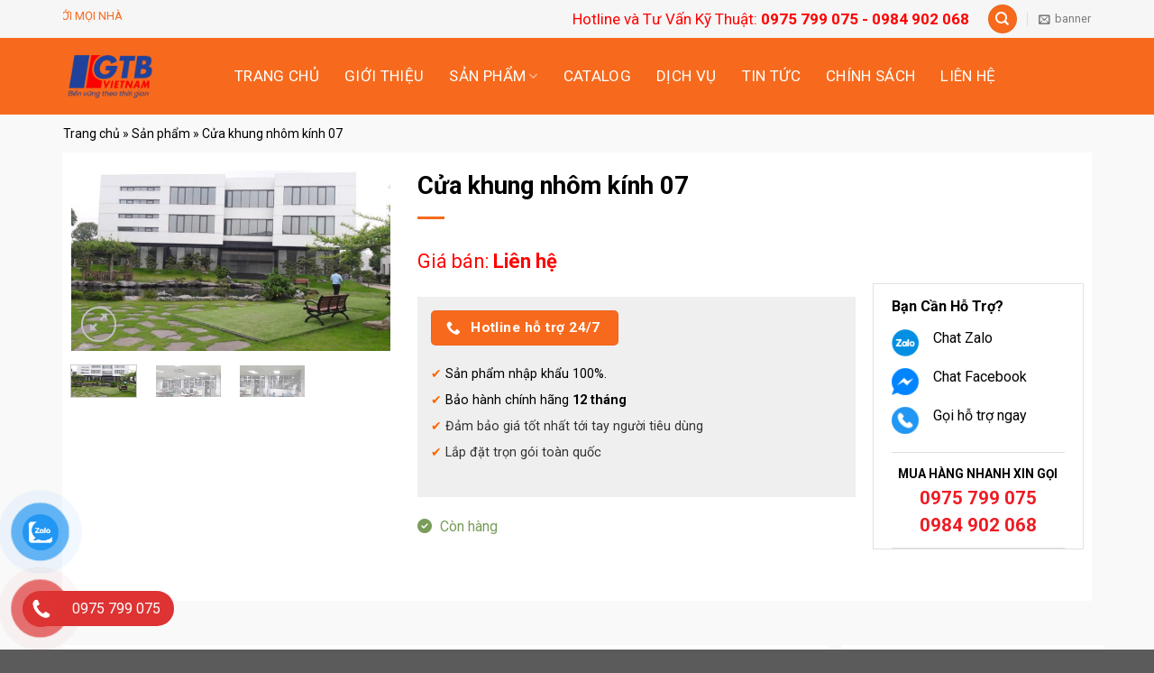

--- FILE ---
content_type: text/html; charset=UTF-8
request_url: https://gtb.vn/cua-khung-nhom-kinh-07/
body_size: 49446
content:

<!DOCTYPE html>
<html lang="vi" class="loading-site no-js">
<head><meta charset="UTF-8" /><script>if(navigator.userAgent.match(/MSIE|Internet Explorer/i)||navigator.userAgent.match(/Trident\/7\..*?rv:11/i)){var href=document.location.href;if(!href.match(/[?&]nowprocket/)){if(href.indexOf("?")==-1){if(href.indexOf("#")==-1){document.location.href=href+"?nowprocket=1"}else{document.location.href=href.replace("#","?nowprocket=1#")}}else{if(href.indexOf("#")==-1){document.location.href=href+"&nowprocket=1"}else{document.location.href=href.replace("#","&nowprocket=1#")}}}}</script><script>class RocketLazyLoadScripts{constructor(){this.v="1.2.3",this.triggerEvents=["keydown","mousedown","mousemove","touchmove","touchstart","touchend","wheel"],this.userEventHandler=this._triggerListener.bind(this),this.touchStartHandler=this._onTouchStart.bind(this),this.touchMoveHandler=this._onTouchMove.bind(this),this.touchEndHandler=this._onTouchEnd.bind(this),this.clickHandler=this._onClick.bind(this),this.interceptedClicks=[],window.addEventListener("pageshow",t=>{this.persisted=t.persisted}),window.addEventListener("DOMContentLoaded",()=>{this._preconnect3rdParties()}),this.delayedScripts={normal:[],async:[],defer:[]},this.trash=[],this.allJQueries=[]}_addUserInteractionListener(t){if(document.hidden){t._triggerListener();return}this.triggerEvents.forEach(e=>window.addEventListener(e,t.userEventHandler,{passive:!0})),window.addEventListener("touchstart",t.touchStartHandler,{passive:!0}),window.addEventListener("mousedown",t.touchStartHandler),document.addEventListener("visibilitychange",t.userEventHandler)}_removeUserInteractionListener(){this.triggerEvents.forEach(t=>window.removeEventListener(t,this.userEventHandler,{passive:!0})),document.removeEventListener("visibilitychange",this.userEventHandler)}_onTouchStart(t){"HTML"!==t.target.tagName&&(window.addEventListener("touchend",this.touchEndHandler),window.addEventListener("mouseup",this.touchEndHandler),window.addEventListener("touchmove",this.touchMoveHandler,{passive:!0}),window.addEventListener("mousemove",this.touchMoveHandler),t.target.addEventListener("click",this.clickHandler),this._renameDOMAttribute(t.target,"onclick","rocket-onclick"),this._pendingClickStarted())}_onTouchMove(t){window.removeEventListener("touchend",this.touchEndHandler),window.removeEventListener("mouseup",this.touchEndHandler),window.removeEventListener("touchmove",this.touchMoveHandler,{passive:!0}),window.removeEventListener("mousemove",this.touchMoveHandler),t.target.removeEventListener("click",this.clickHandler),this._renameDOMAttribute(t.target,"rocket-onclick","onclick"),this._pendingClickFinished()}_onTouchEnd(t){window.removeEventListener("touchend",this.touchEndHandler),window.removeEventListener("mouseup",this.touchEndHandler),window.removeEventListener("touchmove",this.touchMoveHandler,{passive:!0}),window.removeEventListener("mousemove",this.touchMoveHandler)}_onClick(t){t.target.removeEventListener("click",this.clickHandler),this._renameDOMAttribute(t.target,"rocket-onclick","onclick"),this.interceptedClicks.push(t),t.preventDefault(),t.stopPropagation(),t.stopImmediatePropagation(),this._pendingClickFinished()}_replayClicks(){window.removeEventListener("touchstart",this.touchStartHandler,{passive:!0}),window.removeEventListener("mousedown",this.touchStartHandler),this.interceptedClicks.forEach(t=>{t.target.dispatchEvent(new MouseEvent("click",{view:t.view,bubbles:!0,cancelable:!0}))})}_waitForPendingClicks(){return new Promise(t=>{this._isClickPending?this._pendingClickFinished=t:t()})}_pendingClickStarted(){this._isClickPending=!0}_pendingClickFinished(){this._isClickPending=!1}_renameDOMAttribute(t,e,r){t.hasAttribute&&t.hasAttribute(e)&&(event.target.setAttribute(r,event.target.getAttribute(e)),event.target.removeAttribute(e))}_triggerListener(){this._removeUserInteractionListener(this),"loading"===document.readyState?document.addEventListener("DOMContentLoaded",this._loadEverythingNow.bind(this)):this._loadEverythingNow()}_preconnect3rdParties(){let t=[];document.querySelectorAll("script[type=rocketlazyloadscript]").forEach(e=>{if(e.hasAttribute("src")){let r=new URL(e.src).origin;r!==location.origin&&t.push({src:r,crossOrigin:e.crossOrigin||"module"===e.getAttribute("data-rocket-type")})}}),t=[...new Map(t.map(t=>[JSON.stringify(t),t])).values()],this._batchInjectResourceHints(t,"preconnect")}async _loadEverythingNow(){this.lastBreath=Date.now(),this._delayEventListeners(this),this._delayJQueryReady(this),this._handleDocumentWrite(),this._registerAllDelayedScripts(),this._preloadAllScripts(),await this._loadScriptsFromList(this.delayedScripts.normal),await this._loadScriptsFromList(this.delayedScripts.defer),await this._loadScriptsFromList(this.delayedScripts.async);try{await this._triggerDOMContentLoaded(),await this._triggerWindowLoad()}catch(t){console.error(t)}window.dispatchEvent(new Event("rocket-allScriptsLoaded")),this._waitForPendingClicks().then(()=>{this._replayClicks()}),this._emptyTrash()}_registerAllDelayedScripts(){document.querySelectorAll("script[type=rocketlazyloadscript]").forEach(t=>{t.hasAttribute("data-rocket-src")?t.hasAttribute("async")&&!1!==t.async?this.delayedScripts.async.push(t):t.hasAttribute("defer")&&!1!==t.defer||"module"===t.getAttribute("data-rocket-type")?this.delayedScripts.defer.push(t):this.delayedScripts.normal.push(t):this.delayedScripts.normal.push(t)})}async _transformScript(t){return new Promise((await this._littleBreath(),navigator.userAgent.indexOf("Firefox/")>0||""===navigator.vendor)?e=>{let r=document.createElement("script");[...t.attributes].forEach(t=>{let e=t.nodeName;"type"!==e&&("data-rocket-type"===e&&(e="type"),"data-rocket-src"===e&&(e="src"),r.setAttribute(e,t.nodeValue))}),t.text&&(r.text=t.text),r.hasAttribute("src")?(r.addEventListener("load",e),r.addEventListener("error",e)):(r.text=t.text,e());try{t.parentNode.replaceChild(r,t)}catch(i){e()}}:async e=>{function r(){t.setAttribute("data-rocket-status","failed"),e()}try{let i=t.getAttribute("data-rocket-type"),n=t.getAttribute("data-rocket-src");t.text,i?(t.type=i,t.removeAttribute("data-rocket-type")):t.removeAttribute("type"),t.addEventListener("load",function r(){t.setAttribute("data-rocket-status","executed"),e()}),t.addEventListener("error",r),n?(t.removeAttribute("data-rocket-src"),t.src=n):t.src="data:text/javascript;base64,"+window.btoa(unescape(encodeURIComponent(t.text)))}catch(s){r()}})}async _loadScriptsFromList(t){let e=t.shift();return e&&e.isConnected?(await this._transformScript(e),this._loadScriptsFromList(t)):Promise.resolve()}_preloadAllScripts(){this._batchInjectResourceHints([...this.delayedScripts.normal,...this.delayedScripts.defer,...this.delayedScripts.async],"preload")}_batchInjectResourceHints(t,e){var r=document.createDocumentFragment();t.forEach(t=>{let i=t.getAttribute&&t.getAttribute("data-rocket-src")||t.src;if(i){let n=document.createElement("link");n.href=i,n.rel=e,"preconnect"!==e&&(n.as="script"),t.getAttribute&&"module"===t.getAttribute("data-rocket-type")&&(n.crossOrigin=!0),t.crossOrigin&&(n.crossOrigin=t.crossOrigin),t.integrity&&(n.integrity=t.integrity),r.appendChild(n),this.trash.push(n)}}),document.head.appendChild(r)}_delayEventListeners(t){let e={};function r(t,r){!function t(r){!e[r]&&(e[r]={originalFunctions:{add:r.addEventListener,remove:r.removeEventListener},eventsToRewrite:[]},r.addEventListener=function(){arguments[0]=i(arguments[0]),e[r].originalFunctions.add.apply(r,arguments)},r.removeEventListener=function(){arguments[0]=i(arguments[0]),e[r].originalFunctions.remove.apply(r,arguments)});function i(t){return e[r].eventsToRewrite.indexOf(t)>=0?"rocket-"+t:t}}(t),e[t].eventsToRewrite.push(r)}function i(t,e){let r=t[e];Object.defineProperty(t,e,{get:()=>r||function(){},set(i){t["rocket"+e]=r=i}})}r(document,"DOMContentLoaded"),r(window,"DOMContentLoaded"),r(window,"load"),r(window,"pageshow"),r(document,"readystatechange"),i(document,"onreadystatechange"),i(window,"onload"),i(window,"onpageshow")}_delayJQueryReady(t){let e;function r(r){if(r&&r.fn&&!t.allJQueries.includes(r)){r.fn.ready=r.fn.init.prototype.ready=function(e){return t.domReadyFired?e.bind(document)(r):document.addEventListener("rocket-DOMContentLoaded",()=>e.bind(document)(r)),r([])};let i=r.fn.on;r.fn.on=r.fn.init.prototype.on=function(){if(this[0]===window){function t(t){return t.split(" ").map(t=>"load"===t||0===t.indexOf("load.")?"rocket-jquery-load":t).join(" ")}"string"==typeof arguments[0]||arguments[0]instanceof String?arguments[0]=t(arguments[0]):"object"==typeof arguments[0]&&Object.keys(arguments[0]).forEach(e=>{let r=arguments[0][e];delete arguments[0][e],arguments[0][t(e)]=r})}return i.apply(this,arguments),this},t.allJQueries.push(r)}e=r}r(window.jQuery),Object.defineProperty(window,"jQuery",{get:()=>e,set(t){r(t)}})}async _triggerDOMContentLoaded(){this.domReadyFired=!0,await this._littleBreath(),document.dispatchEvent(new Event("rocket-DOMContentLoaded")),await this._littleBreath(),window.dispatchEvent(new Event("rocket-DOMContentLoaded")),await this._littleBreath(),document.dispatchEvent(new Event("rocket-readystatechange")),await this._littleBreath(),document.rocketonreadystatechange&&document.rocketonreadystatechange()}async _triggerWindowLoad(){await this._littleBreath(),window.dispatchEvent(new Event("rocket-load")),await this._littleBreath(),window.rocketonload&&window.rocketonload(),await this._littleBreath(),this.allJQueries.forEach(t=>t(window).trigger("rocket-jquery-load")),await this._littleBreath();let t=new Event("rocket-pageshow");t.persisted=this.persisted,window.dispatchEvent(t),await this._littleBreath(),window.rocketonpageshow&&window.rocketonpageshow({persisted:this.persisted})}_handleDocumentWrite(){let t=new Map;document.write=document.writeln=function(e){let r=document.currentScript;r||console.error("WPRocket unable to document.write this: "+e);let i=document.createRange(),n=r.parentElement,s=t.get(r);void 0===s&&(s=r.nextSibling,t.set(r,s));let a=document.createDocumentFragment();i.setStart(a,0),a.appendChild(i.createContextualFragment(e)),n.insertBefore(a,s)}}async _littleBreath(){Date.now()-this.lastBreath>45&&(await this._requestAnimFrame(),this.lastBreath=Date.now())}async _requestAnimFrame(){return document.hidden?new Promise(t=>setTimeout(t)):new Promise(t=>requestAnimationFrame(t))}_emptyTrash(){this.trash.forEach(t=>t.remove())}static run(){let t=new RocketLazyLoadScripts;t._addUserInteractionListener(t)}}RocketLazyLoadScripts.run();</script>
	
	<link rel="profile" href="http://gmpg.org/xfn/11" />
	<link rel="pingback" href="https://gtb.vn/xmlrpc.php" />

	<script type="rocketlazyloadscript">(function(html){html.className = html.className.replace(/\bno-js\b/,'js')})(document.documentElement);</script>
<meta name='robots' content='index, follow, max-image-preview:large, max-snippet:-1, max-video-preview:-1' />
<meta name="viewport" content="width=device-width, initial-scale=1, maximum-scale=1" />
	<!-- This site is optimized with the Yoast SEO plugin v22.1 - https://yoast.com/wordpress/plugins/seo/ -->
	<title>Cửa khung nhôm kính 07 - GTB VIỆT NAM</title>
	<link rel="canonical" href="https://gtb.vn/cua-khung-nhom-kinh-07/" />
	<script type="application/ld+json" class="yoast-schema-graph">{"@context":"https://schema.org","@graph":[{"@type":"WebPage","@id":"https://gtb.vn/cua-khung-nhom-kinh-07/","url":"https://gtb.vn/cua-khung-nhom-kinh-07/","name":"Cửa khung nhôm kính 07 - GTB VIỆT NAM","isPartOf":{"@id":"https://gtb.vn/#website"},"primaryImageOfPage":{"@id":"https://gtb.vn/cua-khung-nhom-kinh-07/#primaryimage"},"image":{"@id":"https://gtb.vn/cua-khung-nhom-kinh-07/#primaryimage"},"thumbnailUrl":"https://gtb.vn/wp-content/uploads/2023/06/anh9.jpg","datePublished":"2023-06-08T08:38:51+00:00","dateModified":"2023-06-08T08:42:23+00:00","breadcrumb":{"@id":"https://gtb.vn/cua-khung-nhom-kinh-07/#breadcrumb"},"inLanguage":"vi","potentialAction":[{"@type":"ReadAction","target":["https://gtb.vn/cua-khung-nhom-kinh-07/"]}]},{"@type":"ImageObject","inLanguage":"vi","@id":"https://gtb.vn/cua-khung-nhom-kinh-07/#primaryimage","url":"https://gtb.vn/wp-content/uploads/2023/06/anh9.jpg","contentUrl":"https://gtb.vn/wp-content/uploads/2023/06/anh9.jpg","width":960,"height":540,"caption":"Cửa khung nhôm kính 07"},{"@type":"BreadcrumbList","@id":"https://gtb.vn/cua-khung-nhom-kinh-07/#breadcrumb","itemListElement":[{"@type":"ListItem","position":1,"name":"Trang chủ","item":"https://gtb.vn/"},{"@type":"ListItem","position":2,"name":"Sản phẩm","item":"https://gtb.vn/san-pham/"},{"@type":"ListItem","position":3,"name":"Cửa khung nhôm kính 07"}]},{"@type":"WebSite","@id":"https://gtb.vn/#website","url":"https://gtb.vn/","name":"GTB VIỆT NAM","description":"Bền Vững Theo Thời Gian","potentialAction":[{"@type":"SearchAction","target":{"@type":"EntryPoint","urlTemplate":"https://gtb.vn/?s={search_term_string}"},"query-input":"required name=search_term_string"}],"inLanguage":"vi"}]}</script>
	<!-- / Yoast SEO plugin. -->


<link rel='dns-prefetch' href='//stats.wp.com' />
<link rel='dns-prefetch' href='//cdn.jsdelivr.net' />
<link rel='dns-prefetch' href='//use.fontawesome.com' />
<link rel='dns-prefetch' href='//fonts.googleapis.com' />
<link href='https://fonts.gstatic.com' crossorigin rel='preconnect' />
<link rel='prefetch' href='https://gtb.vn/wp-content/themes/flatsome/assets/js/chunk.countup.js?ver=3.16.1' />
<link rel='prefetch' href='https://gtb.vn/wp-content/themes/flatsome/assets/js/chunk.sticky-sidebar.js?ver=3.16.1' />
<link rel='prefetch' href='https://gtb.vn/wp-content/themes/flatsome/assets/js/chunk.tooltips.js?ver=3.16.1' />
<link rel='prefetch' href='https://gtb.vn/wp-content/themes/flatsome/assets/js/chunk.vendors-popups.js?ver=3.16.1' />
<link rel='prefetch' href='https://gtb.vn/wp-content/themes/flatsome/assets/js/chunk.vendors-slider.js?ver=3.16.1' />
<style id='classic-theme-styles-inline-css' type='text/css'>
/*! This file is auto-generated */
.wp-block-button__link{color:#fff;background-color:#32373c;border-radius:9999px;box-shadow:none;text-decoration:none;padding:calc(.667em + 2px) calc(1.333em + 2px);font-size:1.125em}.wp-block-file__button{background:#32373c;color:#fff;text-decoration:none}
</style>
<link data-minify="1" rel='stylesheet' id='sbw-wc-plugin-styles-css' href='https://gtb.vn/wp-content/cache/min/1/wp-content/plugins/buy-now-button-for-woocommerce/public/css/buy-now-button-for-woocommerce.css?ver=1766456077' type='text/css' media='all' />
<link data-minify="1" rel='stylesheet' id='contact-form-7-css' href='https://gtb.vn/wp-content/cache/min/1/wp-content/plugins/contact-form-7/includes/css/styles.css?ver=1766456077' type='text/css' media='all' />
<link data-minify="1" rel='stylesheet' id='magnific-popup-css' href='https://gtb.vn/wp-content/cache/min/1/wp-content/plugins/devvn-woocommerce-reviews/library/magnific-popup/magnific-popup.css?ver=1766456975' type='text/css' media='all' />
<link data-minify="1" rel='stylesheet' id='devvn-reviews-style-css' href='https://gtb.vn/wp-content/cache/background-css/gtb.vn/wp-content/cache/min/1/wp-content/plugins/devvn-woocommerce-reviews/css/devvn-woocommerce-reviews.css?ver=1766456975&wpr_t=1766912538' type='text/css' media='all' />
<link rel='stylesheet' id='photoswipe-css' href='https://gtb.vn/wp-content/cache/background-css/gtb.vn/wp-content/plugins/woocommerce/assets/css/photoswipe/photoswipe.min.css?wpr_t=1766912538' type='text/css' media='all' />
<link rel='stylesheet' id='photoswipe-default-skin-css' href='https://gtb.vn/wp-content/cache/background-css/gtb.vn/wp-content/plugins/woocommerce/assets/css/photoswipe/default-skin/default-skin.min.css?wpr_t=1766912538' type='text/css' media='all' />
<style id='woocommerce-inline-inline-css' type='text/css'>
.woocommerce form .form-row .required { visibility: visible; }
</style>
<link data-minify="1" rel='stylesheet' id='pzf-style-css' href='https://gtb.vn/wp-content/cache/min/1/wp-content/plugins/button-contact-vr/css/style.css?ver=1766456077' type='text/css' media='all' />
<link rel='stylesheet' id='ez-toc-css' href='https://gtb.vn/wp-content/plugins/easy-table-of-contents/assets/css/screen.min.css' type='text/css' media='all' />
<style id='ez-toc-inline-css' type='text/css'>
div#ez-toc-container .ez-toc-title {font-size: 120%;}div#ez-toc-container .ez-toc-title {font-weight: 500;}div#ez-toc-container ul li {font-size: 95%;}div#ez-toc-container ul li {font-weight: 500;}div#ez-toc-container nav ul ul li {font-size: 90%;}div#ez-toc-container {width: 66%;}
.ez-toc-container-direction {direction: ltr;}.ez-toc-counter ul{counter-reset: item ;}.ez-toc-counter nav ul li a::before {content: counters(item, ".", decimal) ". ";display: inline-block;counter-increment: item;flex-grow: 0;flex-shrink: 0;margin-right: .2em; float: left; }.ez-toc-widget-direction {direction: ltr;}.ez-toc-widget-container ul{counter-reset: item ;}.ez-toc-widget-container nav ul li a::before {content: counters(item, ".", decimal) ". ";display: inline-block;counter-increment: item;flex-grow: 0;flex-shrink: 0;margin-right: .2em; float: left; }
</style>
<link data-minify="1" rel='stylesheet' id='font-awesome-official-css' href='https://gtb.vn/wp-content/cache/min/1/releases/v6.2.0/css/all.css?ver=1766456078' type='text/css' media='all' crossorigin="anonymous" />
<link data-minify="1" rel='stylesheet' id='flatsome-main-css' href='https://gtb.vn/wp-content/cache/background-css/gtb.vn/wp-content/cache/min/1/wp-content/themes/flatsome/assets/css/flatsome.css?ver=1766456078&wpr_t=1766912538' type='text/css' media='all' />
<style id='flatsome-main-inline-css' type='text/css'>
@font-face {
				font-family: "fl-icons";
				font-display: block;
				src: url(https://gtb.vn/wp-content/themes/flatsome/assets/css/icons/fl-icons.eot?v=3.16.1);
				src:
					url(https://gtb.vn/wp-content/themes/flatsome/assets/css/icons/fl-icons.eot#iefix?v=3.16.1) format("embedded-opentype"),
					url(https://gtb.vn/wp-content/themes/flatsome/assets/css/icons/fl-icons.woff2?v=3.16.1) format("woff2"),
					url(https://gtb.vn/wp-content/themes/flatsome/assets/css/icons/fl-icons.ttf?v=3.16.1) format("truetype"),
					url(https://gtb.vn/wp-content/themes/flatsome/assets/css/icons/fl-icons.woff?v=3.16.1) format("woff"),
					url(https://gtb.vn/wp-content/themes/flatsome/assets/css/icons/fl-icons.svg?v=3.16.1#fl-icons) format("svg");
			}
</style>
<link data-minify="1" rel='stylesheet' id='flatsome-shop-css' href='https://gtb.vn/wp-content/cache/min/1/wp-content/themes/flatsome/assets/css/flatsome-shop.css?ver=1766456078' type='text/css' media='all' />
<link data-minify="1" rel='stylesheet' id='flatsome-style-css' href='https://gtb.vn/wp-content/cache/background-css/gtb.vn/wp-content/cache/min/1/wp-content/themes/flatsome-child/style.css?ver=1766456078&wpr_t=1766912538' type='text/css' media='all' />
<link rel='stylesheet' id='flatsome-googlefonts-css' href='//fonts.googleapis.com/css?family=Roboto%3Aregular%2C700%2Cregular%2C700%2Cregular&#038;display=swap' type='text/css' media='all' />
<link data-minify="1" rel='stylesheet' id='font-awesome-official-v4shim-css' href='https://gtb.vn/wp-content/cache/min/1/releases/v6.2.0/css/v4-shims.css?ver=1766456078' type='text/css' media='all' crossorigin="anonymous" />
<script type="rocketlazyloadscript" data-rocket-type="text/javascript" data-rocket-src="https://gtb.vn/wp-includes/js/dist/vendor/wp-polyfill-inert.min.js" id="wp-polyfill-inert-js"></script>
<script type="rocketlazyloadscript" data-rocket-type="text/javascript" data-rocket-src="https://gtb.vn/wp-includes/js/dist/vendor/regenerator-runtime.min.js" id="regenerator-runtime-js"></script>
<script type="rocketlazyloadscript" data-rocket-type="text/javascript" data-rocket-src="https://gtb.vn/wp-includes/js/dist/vendor/wp-polyfill.min.js" id="wp-polyfill-js"></script>
<script type="rocketlazyloadscript" data-rocket-type="text/javascript" data-rocket-src="https://gtb.vn/wp-includes/js/dist/hooks.min.js" id="wp-hooks-js"></script>
<script type="text/javascript" src="https://stats.wp.com/w.js" id="woo-tracks-js"></script>
<script type="text/javascript" src="https://gtb.vn/wp-includes/js/jquery/jquery.min.js" id="jquery-core-js"></script>
<script type="rocketlazyloadscript" data-rocket-type="text/javascript" data-rocket-src="https://gtb.vn/wp-includes/js/jquery/jquery-migrate.min.js" id="jquery-migrate-js"></script>
<script type="rocketlazyloadscript" data-rocket-type="text/javascript" data-rocket-src="https://gtb.vn/wp-content/plugins/woocommerce/assets/js/jquery-blockui/jquery.blockUI.min.js" id="jquery-blockui-js" defer="defer" data-wp-strategy="defer"></script>
<script type="text/javascript" id="wc-add-to-cart-js-extra">
/* <![CDATA[ */
var wc_add_to_cart_params = {"ajax_url":"\/wp-admin\/admin-ajax.php","wc_ajax_url":"\/?wc-ajax=%%endpoint%%","i18n_view_cart":"Xem gi\u1ecf h\u00e0ng","cart_url":"https:\/\/gtb.vn\/gio-hang\/","is_cart":"","cart_redirect_after_add":"no"};
/* ]]> */
</script>
<script type="rocketlazyloadscript" data-rocket-type="text/javascript" data-rocket-src="https://gtb.vn/wp-content/plugins/woocommerce/assets/js/frontend/add-to-cart.min.js" id="wc-add-to-cart-js" defer="defer" data-wp-strategy="defer"></script>
<script type="text/javascript" src="https://gtb.vn/wp-content/plugins/woocommerce/assets/js/photoswipe/photoswipe.min.js" id="photoswipe-js" defer="defer" data-wp-strategy="defer"></script>
<script type="text/javascript" src="https://gtb.vn/wp-content/plugins/woocommerce/assets/js/photoswipe/photoswipe-ui-default.min.js" id="photoswipe-ui-default-js" defer="defer" data-wp-strategy="defer"></script>
<script type="text/javascript" id="wc-single-product-js-extra">
/* <![CDATA[ */
var wc_single_product_params = {"i18n_required_rating_text":"Vui l\u00f2ng ch\u1ecdn m\u1ed9t m\u1ee9c \u0111\u00e1nh gi\u00e1","review_rating_required":"yes","flexslider":{"rtl":false,"animation":"slide","smoothHeight":true,"directionNav":false,"controlNav":"thumbnails","slideshow":false,"animationSpeed":500,"animationLoop":false,"allowOneSlide":false},"zoom_enabled":"","zoom_options":[],"photoswipe_enabled":"1","photoswipe_options":{"shareEl":false,"closeOnScroll":false,"history":false,"hideAnimationDuration":0,"showAnimationDuration":0},"flexslider_enabled":""};
/* ]]> */
</script>
<script type="text/javascript" src="https://gtb.vn/wp-content/plugins/woocommerce/assets/js/frontend/single-product.min.js" id="wc-single-product-js" defer="defer" data-wp-strategy="defer"></script>
<script type="rocketlazyloadscript" data-rocket-type="text/javascript" data-rocket-src="https://gtb.vn/wp-content/plugins/woocommerce/assets/js/js-cookie/js.cookie.min.js" id="js-cookie-js" defer="defer" data-wp-strategy="defer"></script>
<script type="text/javascript" id="woocommerce-js-extra">
/* <![CDATA[ */
var woocommerce_params = {"ajax_url":"\/wp-admin\/admin-ajax.php","wc_ajax_url":"\/?wc-ajax=%%endpoint%%"};
/* ]]> */
</script>
<script type="rocketlazyloadscript" data-rocket-type="text/javascript" data-rocket-src="https://gtb.vn/wp-content/plugins/woocommerce/assets/js/frontend/woocommerce.min.js" id="woocommerce-js" defer="defer" data-wp-strategy="defer"></script>
<style>.bg{opacity: 0; transition: opacity 1s; -webkit-transition: opacity 1s;} .bg-loaded{opacity: 1;}</style><!-- Google Tag Manager -->
<script>(function(w,d,s,l,i){w[l]=w[l]||[];w[l].push({'gtm.start':
new Date().getTime(),event:'gtm.js'});var f=d.getElementsByTagName(s)[0],
j=d.createElement(s),dl=l!='dataLayer'?'&l='+l:'';j.async=true;j.src=
'https://www.googletagmanager.com/gtm.js?id='+i+dl;f.parentNode.insertBefore(j,f);
})(window,document,'script','dataLayer','GTM-52XFHHR2');</script>
<!-- End Google Tag Manager -->


<meta name="google-site-verification" content="c41gnJSvF7RgoDgo2h34KR6kh9VrO0zzU4RYYyqvO7Q" />

<meta name="google-site-verification" content="GcgvKnD2jgMW_Ps_LwtLv2Ej4wWbnP0-GqxcUEErtxs" />

<meta name="google-site-verification" content="vgnu3dy-bSVSMZCckinU2EXY3j78Q6J7jGWds0wFe_g" />

<!-- Google tag (gtag.js) -->
<script async src="https://www.googletagmanager.com/gtag/js?id=AW-821183330">
</script>
<script>
  window.dataLayer = window.dataLayer || [];
  function gtag(){dataLayer.push(arguments);}
  gtag('js', new Date());

  gtag('config', 'AW-821183330');
</script>

<meta name="google-site-verification" content="PwhAs5vCUJl3uANYDDqnZ6nBOsXMUYbjpYm9kikbn2Q" />	<noscript><style>.woocommerce-product-gallery{ opacity: 1 !important; }</style></noscript>
	<link rel="icon" href="https://gtb.vn/wp-content/uploads/2023/04/logo.png" sizes="32x32" />
<link rel="icon" href="https://gtb.vn/wp-content/uploads/2023/04/logo.png" sizes="192x192" />
<link rel="apple-touch-icon" href="https://gtb.vn/wp-content/uploads/2023/04/logo.png" />
<meta name="msapplication-TileImage" content="https://gtb.vn/wp-content/uploads/2023/04/logo.png" />
<style id="custom-css" type="text/css">:root {--primary-color: #f76a1d;}.container-width, .full-width .ubermenu-nav, .container, .row{max-width: 1170px}.row.row-collapse{max-width: 1140px}.row.row-small{max-width: 1162.5px}.row.row-large{max-width: 1200px}.header-main{height: 85px}#logo img{max-height: 85px}#logo{width:160px;}#logo img{padding:15px 0;}.header-bottom{min-height: 40px}.header-top{min-height: 42px}.transparent .header-main{height: 30px}.transparent #logo img{max-height: 30px}.has-transparent + .page-title:first-of-type,.has-transparent + #main > .page-title,.has-transparent + #main > div > .page-title,.has-transparent + #main .page-header-wrapper:first-of-type .page-title{padding-top: 60px;}.header.show-on-scroll,.stuck .header-main{height:70px!important}.stuck #logo img{max-height: 70px!important}.header-bg-color {background-color: #f76a1d}.header-bottom {background-color: #446084}.header-main .nav > li > a{line-height: 65px }.header-bottom-nav > li > a{line-height: 16px }@media (max-width: 549px) {.header-main{height: 70px}#logo img{max-height: 70px}}.nav-dropdown{font-size:100%}.header-top{background-color:#f6f6f6!important;}/* Color */.accordion-title.active, .has-icon-bg .icon .icon-inner,.logo a, .primary.is-underline, .primary.is-link, .badge-outline .badge-inner, .nav-outline > li.active> a,.nav-outline >li.active > a, .cart-icon strong,[data-color='primary'], .is-outline.primary{color: #f76a1d;}/* Color !important */[data-text-color="primary"]{color: #f76a1d!important;}/* Background Color */[data-text-bg="primary"]{background-color: #f76a1d;}/* Background */.scroll-to-bullets a,.featured-title, .label-new.menu-item > a:after, .nav-pagination > li > .current,.nav-pagination > li > span:hover,.nav-pagination > li > a:hover,.has-hover:hover .badge-outline .badge-inner,button[type="submit"], .button.wc-forward:not(.checkout):not(.checkout-button), .button.submit-button, .button.primary:not(.is-outline),.featured-table .title,.is-outline:hover, .has-icon:hover .icon-label,.nav-dropdown-bold .nav-column li > a:hover, .nav-dropdown.nav-dropdown-bold > li > a:hover, .nav-dropdown-bold.dark .nav-column li > a:hover, .nav-dropdown.nav-dropdown-bold.dark > li > a:hover, .header-vertical-menu__opener ,.is-outline:hover, .tagcloud a:hover,.grid-tools a, input[type='submit']:not(.is-form), .box-badge:hover .box-text, input.button.alt,.nav-box > li > a:hover,.nav-box > li.active > a,.nav-pills > li.active > a ,.current-dropdown .cart-icon strong, .cart-icon:hover strong, .nav-line-bottom > li > a:before, .nav-line-grow > li > a:before, .nav-line > li > a:before,.banner, .header-top, .slider-nav-circle .flickity-prev-next-button:hover svg, .slider-nav-circle .flickity-prev-next-button:hover .arrow, .primary.is-outline:hover, .button.primary:not(.is-outline), input[type='submit'].primary, input[type='submit'].primary, input[type='reset'].button, input[type='button'].primary, .badge-inner{background-color: #f76a1d;}/* Border */.nav-vertical.nav-tabs > li.active > a,.scroll-to-bullets a.active,.nav-pagination > li > .current,.nav-pagination > li > span:hover,.nav-pagination > li > a:hover,.has-hover:hover .badge-outline .badge-inner,.accordion-title.active,.featured-table,.is-outline:hover, .tagcloud a:hover,blockquote, .has-border, .cart-icon strong:after,.cart-icon strong,.blockUI:before, .processing:before,.loading-spin, .slider-nav-circle .flickity-prev-next-button:hover svg, .slider-nav-circle .flickity-prev-next-button:hover .arrow, .primary.is-outline:hover{border-color: #f76a1d}.nav-tabs > li.active > a{border-top-color: #f76a1d}.widget_shopping_cart_content .blockUI.blockOverlay:before { border-left-color: #f76a1d }.woocommerce-checkout-review-order .blockUI.blockOverlay:before { border-left-color: #f76a1d }/* Fill */.slider .flickity-prev-next-button:hover svg,.slider .flickity-prev-next-button:hover .arrow{fill: #f76a1d;}/* Focus */.primary:focus-visible, .submit-button:focus-visible, button[type="submit"]:focus-visible { outline-color: #f76a1d!important; }/* Background Color */[data-icon-label]:after, .secondary.is-underline:hover,.secondary.is-outline:hover,.icon-label,.button.secondary:not(.is-outline),.button.alt:not(.is-outline), .badge-inner.on-sale, .button.checkout, .single_add_to_cart_button, .current .breadcrumb-step{ background-color:#f76a1d; }[data-text-bg="secondary"]{background-color: #f76a1d;}/* Color */.secondary.is-underline,.secondary.is-link, .secondary.is-outline,.stars a.active, .star-rating:before, .woocommerce-page .star-rating:before,.star-rating span:before, .color-secondary{color: #f76a1d}/* Color !important */[data-text-color="secondary"]{color: #f76a1d!important;}/* Border */.secondary.is-outline:hover{border-color:#f76a1d}/* Focus */.secondary:focus-visible, .alt:focus-visible { outline-color: #f76a1d!important; }body{color: #000000}h1,h2,h3,h4,h5,h6,.heading-font{color: #000000;}body{font-size: 100%;}@media screen and (max-width: 549px){body{font-size: 105%;}}body{font-family: Roboto, sans-serif;}body {font-weight: 400;font-style: normal;}.nav > li > a {font-family: Roboto, sans-serif;}.mobile-sidebar-levels-2 .nav > li > ul > li > a {font-family: Roboto, sans-serif;}.nav > li > a,.mobile-sidebar-levels-2 .nav > li > ul > li > a {font-weight: 700;font-style: normal;}h1,h2,h3,h4,h5,h6,.heading-font, .off-canvas-center .nav-sidebar.nav-vertical > li > a{font-family: Roboto, sans-serif;}h1,h2,h3,h4,h5,h6,.heading-font,.banner h1,.banner h2 {font-weight: 700;font-style: normal;}.alt-font{font-family: Roboto, sans-serif;}.alt-font {font-weight: 400!important;font-style: normal!important;}button,.button{text-transform: none;}.nav > li > a, .links > li > a{text-transform: none;}.header:not(.transparent) .header-nav-main.nav > li > a {color: #ffffff;}.header:not(.transparent) .header-nav-main.nav > li > a:hover,.header:not(.transparent) .header-nav-main.nav > li.active > a,.header:not(.transparent) .header-nav-main.nav > li.current > a,.header:not(.transparent) .header-nav-main.nav > li > a.active,.header:not(.transparent) .header-nav-main.nav > li > a.current{color: #1e73be;}.header-nav-main.nav-line-bottom > li > a:before,.header-nav-main.nav-line-grow > li > a:before,.header-nav-main.nav-line > li > a:before,.header-nav-main.nav-box > li > a:hover,.header-nav-main.nav-box > li.active > a,.header-nav-main.nav-pills > li > a:hover,.header-nav-main.nav-pills > li.active > a{color:#FFF!important;background-color: #1e73be;}a{color: #000000;}a:hover{color: #f76a1d;}.tagcloud a:hover{border-color: #f76a1d;background-color: #f76a1d;}.is-divider{background-color: #f76a1d;}.shop-page-title.featured-title .title-bg{ background-image: var(--wpr-bg-ff1c90c1-3784-4b18-a7ee-c5eea89b4233)!important;}@media screen and (min-width: 550px){.products .box-vertical .box-image{min-width: 300px!important;width: 300px!important;}}.nav-vertical-fly-out > li + li {border-top-width: 1px; border-top-style: solid;}/* Custom CSS */.header:not(.transparent) .header-nav-main.nav > li > a {text-transform:uppercase; font-weight:500; font-size:17px; margin-right:14px;}img.size-full.alignnone {margin-bottom:0;}.sanpham-tc .product-small .box-text {padding:10px;}.section-title-normal .section-title-main{border:none; background:url(https://gtb.vn/wp-content/uploads/2023/04/tbg.png;) no-repeat; color:#fff; padding:7px 5px 5px 10px; font-size:17px; min-width:30%; font-weight:500;}.section-title-normal {border-bottom:2px solid #e5e5e5; border-top:2px solid #f76a1d; background-color:#e5e5e5; border-top-left-radius:7px;}.section-title a {font-weight: 500;font-size: 13px;padding-right: 10px;position: absolute;width: 100%;height: 100%;z-index: 1;text-align: right;line-height: 42px;}.section-title-container {margin-bottom:10px;}.sanpham-tc .product-small.box .box-image img{height:220px;}.sanpham-tc2 .price-wrapper {display:none}.sanpham-tc2 .add-to-cart-button {display:none;}.sanpham-tc2 .box-text {padding:10px 0px 0px 0px;}.product-cat.op-7 {color:#888a2a; opacity:1.1;}.tabbed-content .nav > li > a {background-color:#999999; border-radius:0; margin-right:10px; margin-left:10px; color:#fff;}.tabbed-content .nav>li.active>a {background-color:#f76a1d;}#main {background:#f9f9f9}.wpcf7-spinner {display:none;}.form-flat input:not([type=submit]) {background-color:#fff; border-radius:0;}input[type=submit] {border-radius:0; background-color:#f7941d !important}.flex-row.form-flat .flex-col {padding-right:0; margin-left:0;}.lydo-col .col-inner {border-radius:10px;}#footer p {margin-bottom:5px;}#footer ul {list-style:none; margin-bottom:0;}#footer li {margin-bottom:5px; margin-left:0 !important;}#footer li:before {content: "\f105";font-family: FontAwesome; padding-right:10px; color:#fff; font-size:12px;}.absolute-footer {display:none;}.page-title-bar {background-color:#f9f9f9; color:#000; font-size:14px; padding-top:10px; padding-bottom:10px;}.page-title-bar .title {margin-bottom:5px; font-weight:500;display:none;}.shop-container .product-small .price-wrapper {display:none;}.shop-container .product-small .add-to-cart-button {display:none;}.shop-container .product-small .box-text {padding:10px 0px 0px 0px;}.page-title {padding-top:0; background-color:#f9f9f9}.row-divided.row-reverse>.col+.col:not(.large-12) {border:none;}#product-sidebar {padding-left:10px; padding-right:10px;}.woocommerce-breadcrumb {display:none;}.product-info {padding-top:0;}.hotro-col {border-top:1px solid #ddd; border-bottom:1px solid #ddd;}.box-blog-post .is-divider {display:none;}.blog-wrapper .box-text {padding:10px; background-color:#F5F9FD}.blog-wrapper .post-title {color:#f76a1d;}.page-id-52 #ez-toc-container {display:none;}.section-title-normal .ez-toc-section {display:none;}.page-id-737 #ez-toc-container {display:none;}.related .product-small img {height:270px !important}.related .product-small .box-text {text-align:center;}.single-product .ses-re2 {display:none;}.single-product .ses-truso{display:none;}/* Custom CSS Mobile */@media (max-width: 549px){.product-small.box .box-image img {height:150px;}.mobile-nav .icon-menu {color: #fff;}.header-main li.html.custom {display: block;width: 65px;}}.label-new.menu-item > a:after{content:"New";}.label-hot.menu-item > a:after{content:"Hot";}.label-sale.menu-item > a:after{content:"Sale";}.label-popular.menu-item > a:after{content:"Popular";}</style><noscript><style id="rocket-lazyload-nojs-css">.rll-youtube-player, [data-lazy-src]{display:none !important;}</style></noscript><style id="wpr-lazyload-bg"></style><style id="wpr-lazyload-bg-exclusion"></style>
<noscript>
<style id="wpr-lazyload-bg-nostyle">:root{--wpr-bg-4a30bf4c-9d66-4525-b069-91fc4df446ec: url('../../../../../../../../../../../plugins/devvn-woocommerce-reviews/images/icon-confirm.png');}:root{--wpr-bg-f28729b4-e4c2-4d30-a3b8-cd986a65fde9: url('../../../../../../../../../../../plugins/devvn-woocommerce-reviews/images/icon-image.png');}:root{--wpr-bg-60009491-2e6b-45aa-9456-310c89b91359: url('../../../../../../../../../../../plugins/devvn-woocommerce-reviews/images/icon-search.png');}:root{--wpr-bg-d4d75d06-0318-4014-90e0-5f2dd879a261: url('../../../../../../../../../plugins/woocommerce/assets/css/photoswipe/default-skin/default-skin.png');}:root{--wpr-bg-4441b2a8-1605-426c-ad61-37a09c930590: url('../../../../../../../../../../plugins/woocommerce/assets/css/photoswipe/default-skin/default-skin.png');}:root{--wpr-bg-3f5ebd8f-79d6-48a3-9654-5b27e983909e: url('../../../../../../../../../../plugins/woocommerce/assets/css/photoswipe/default-skin/preloader.gif');}:root{--wpr-bg-9ea63335-310c-4a35-98d8-1502b18337df: url('../../../../../../../../../../plugins/woocommerce/assets/css/photoswipe/default-skin/default-skin.svg');}:root{--wpr-bg-50df3f6d-dc18-4783-b80f-f6d8f41b3d02: url('../../../../../../../../../../../../themes/flatsome/assets/img/underline.png');}:root{--wpr-bg-20370334-5ec7-4236-9736-05f2ca94747c: url('../../../../../../../../../../../../themes/flatsome/assets/img/shadow@2x.png');}:root{--wpr-bg-cf052e41-7c74-4a4c-94c5-91468665038e: url('../../../../../../../../../../themes/flatsome-child/images/bg-but1.png');}:root{--wpr-bg-ff1c90c1-3784-4b18-a7ee-c5eea89b4233: url('https://gtb.vn/wp-content/uploads/2023/06/anh9.jpg');}:root{--wpr-bg-4cfd2532-c302-4558-bb08-4a60ac3a918e: url('https://gtb.vn/wp-content/uploads/2023/04/fbg.jpg');}</style>
</noscript>
<script type="application/javascript">const rocket_pairs = [{"selector":"em.woocommerce-review__verified.verified","style":":root{--wpr-bg-4a30bf4c-9d66-4525-b069-91fc4df446ec: url('..\/..\/..\/..\/..\/..\/..\/..\/..\/..\/..\/plugins\/devvn-woocommerce-reviews\/images\/icon-confirm.png');}"},{"selector":"span.btn-attach","style":":root{--wpr-bg-f28729b4-e4c2-4d30-a3b8-cd986a65fde9: url('..\/..\/..\/..\/..\/..\/..\/..\/..\/..\/..\/plugins\/devvn-woocommerce-reviews\/images\/icon-image.png');}"},{"selector":".devvn_cmt_search_box button","style":":root{--wpr-bg-60009491-2e6b-45aa-9456-310c89b91359: url('..\/..\/..\/..\/..\/..\/..\/..\/..\/..\/..\/plugins\/devvn-woocommerce-reviews\/images\/icon-search.png');}"},{"selector":"button.pswp__button","style":":root{--wpr-bg-d4d75d06-0318-4014-90e0-5f2dd879a261: url('..\/..\/..\/..\/..\/..\/..\/..\/..\/plugins\/woocommerce\/assets\/css\/photoswipe\/default-skin\/default-skin.png');}"},{"selector":".pswp__button,.pswp__button--arrow--left,.pswp__button--arrow--right","style":":root{--wpr-bg-4441b2a8-1605-426c-ad61-37a09c930590: url('..\/..\/..\/..\/..\/..\/..\/..\/..\/..\/plugins\/woocommerce\/assets\/css\/photoswipe\/default-skin\/default-skin.png');}"},{"selector":".pswp__preloader--active .pswp__preloader__icn","style":":root{--wpr-bg-3f5ebd8f-79d6-48a3-9654-5b27e983909e: url('..\/..\/..\/..\/..\/..\/..\/..\/..\/..\/plugins\/woocommerce\/assets\/css\/photoswipe\/default-skin\/preloader.gif');}"},{"selector":".pswp--svg .pswp__button,.pswp--svg .pswp__button--arrow--left,.pswp--svg .pswp__button--arrow--right","style":":root{--wpr-bg-9ea63335-310c-4a35-98d8-1502b18337df: url('..\/..\/..\/..\/..\/..\/..\/..\/..\/..\/plugins\/woocommerce\/assets\/css\/photoswipe\/default-skin\/default-skin.svg');}"},{"selector":".fancy-underline","style":":root{--wpr-bg-50df3f6d-dc18-4783-b80f-f6d8f41b3d02: url('..\/..\/..\/..\/..\/..\/..\/..\/..\/..\/..\/..\/themes\/flatsome\/assets\/img\/underline.png');}"},{"selector":".slider-style-shadow .flickity-slider>*","style":":root{--wpr-bg-20370334-5ec7-4236-9736-05f2ca94747c: url('..\/..\/..\/..\/..\/..\/..\/..\/..\/..\/..\/..\/themes\/flatsome\/assets\/img\/shadow@2x.png');}"},{"selector":".but-1","style":":root{--wpr-bg-cf052e41-7c74-4a4c-94c5-91468665038e: url('..\/..\/..\/..\/..\/..\/..\/..\/..\/..\/themes\/flatsome-child\/images\/bg-but1.png');}"},{"selector":".shop-page-title.featured-title .title-bg","style":":root{--wpr-bg-ff1c90c1-3784-4b18-a7ee-c5eea89b4233: url('https:\/\/gtb.vn\/wp-content\/uploads\/2023\/06\/anh9.jpg');}"},{"selector":"#section_710873156 .section-bg.bg-loaded","style":":root{--wpr-bg-4cfd2532-c302-4558-bb08-4a60ac3a918e: url('https:\/\/gtb.vn\/wp-content\/uploads\/2023\/04\/fbg.jpg');}"}];</script></head>

<body class="product-template-default single single-product postid-1151 theme-flatsome woocommerce woocommerce-page woocommerce-no-js lightbox nav-dropdown-has-arrow nav-dropdown-has-shadow nav-dropdown-has-border">


<a class="skip-link screen-reader-text" href="#main">Skip to content</a>

<div id="wrapper">

	
	<header id="header" class="header has-sticky sticky-jump">
		<div class="header-wrapper">
			<div id="top-bar" class="header-top hide-for-sticky">
    <div class="flex-row container">
      <div class="flex-col hide-for-medium flex-left">
          <ul class="nav nav-left medium-nav-center nav-small  nav-divided">
              <li class="html custom html_topbar_left"><marquee><p style="margin-bottom:0; color:#f76a1d; font-size:13px;">GTB - ĐEM TIỆN NGHI TỚI MỌI NHÀ</p></marquee></li>          </ul>
      </div>

      <div class="flex-col hide-for-medium flex-center">
          <ul class="nav nav-center nav-small  nav-divided">
                        </ul>
      </div>

      <div class="flex-col hide-for-medium flex-right">
         <ul class="nav top-bar-nav nav-right nav-small  nav-divided">
              <li class="html custom html_topbar_right"><p style="margin-bottom:0; color:Red; font-size:17px;">Hotline và Tư Vấn Kỹ Thuật:  <b>0975 799 075 - 0984 902 068</b></p></li><li class="header-search header-search-dropdown has-icon has-dropdown menu-item-has-children">
	<div class="header-button">	<a href="#" aria-label="Tìm kiếm" class="icon primary button circle is-small"><i class="icon-search" ></i></a>
	</div>	<ul class="nav-dropdown nav-dropdown-bold">
	 	<li class="header-search-form search-form html relative has-icon">
	<div class="header-search-form-wrapper">
		<div class="searchform-wrapper ux-search-box relative is-normal"><form role="search" method="get" class="searchform" action="https://gtb.vn/">
	<div class="flex-row relative">
						<div class="flex-col flex-grow">
			<label class="screen-reader-text" for="woocommerce-product-search-field-0">Tìm kiếm:</label>
			<input type="search" id="woocommerce-product-search-field-0" class="search-field mb-0" placeholder="Tìm kiếm&hellip;" value="" name="s" />
			<input type="hidden" name="post_type" value="product" />
					</div>
		<div class="flex-col">
			<button type="submit" value="Tìm kiếm" class="ux-search-submit submit-button secondary button icon mb-0" aria-label="Submit">
				<i class="icon-search" ></i>			</button>
		</div>
	</div>
	<div class="live-search-results text-left z-top"></div>
</form>
</div>	</div>
</li>
	</ul>
</li>
<li class="header-newsletter-item has-icon">

<a href="#header-newsletter-signup" class="tooltip is-small"
  title="Sign up for Newsletter">

      <i class="icon-envelop"></i>
  
      <span class="header-newsletter-title hide-for-medium">
      banner    </span>
  </a>
	<div id="header-newsletter-signup"
	     class="lightbox-by-id lightbox-content mfp-hide lightbox-white "
	     style="max-width:700px ;padding:0px">
			<div class="img has-hover x md-x lg-x y md-y lg-y" id="image_1541975955">
								<div class="img-inner dark" >
			<img width="1414" height="2000" src="data:image/svg+xml,%3Csvg%20xmlns='http://www.w3.org/2000/svg'%20viewBox='0%200%201414%202000'%3E%3C/svg%3E" class="attachment-original size-original" alt="" decoding="async" fetchpriority="high" data-lazy-srcset="https://gtb.vn/wp-content/uploads/2025/12/ba1.jpg 1414w, https://gtb.vn/wp-content/uploads/2025/12/ba1-212x300.jpg 212w, https://gtb.vn/wp-content/uploads/2025/12/ba1-724x1024.jpg 724w, https://gtb.vn/wp-content/uploads/2025/12/ba1-768x1086.jpg 768w, https://gtb.vn/wp-content/uploads/2025/12/ba1-1086x1536.jpg 1086w, https://gtb.vn/wp-content/uploads/2025/12/ba1-300x424.jpg 300w, https://gtb.vn/wp-content/uploads/2025/12/ba1-600x849.jpg 600w" data-lazy-sizes="(max-width: 1414px) 100vw, 1414px" data-lazy-src="https://gtb.vn/wp-content/uploads/2025/12/ba1.jpg" /><noscript><img width="1414" height="2000" src="https://gtb.vn/wp-content/uploads/2025/12/ba1.jpg" class="attachment-original size-original" alt="" decoding="async" fetchpriority="high" srcset="https://gtb.vn/wp-content/uploads/2025/12/ba1.jpg 1414w, https://gtb.vn/wp-content/uploads/2025/12/ba1-212x300.jpg 212w, https://gtb.vn/wp-content/uploads/2025/12/ba1-724x1024.jpg 724w, https://gtb.vn/wp-content/uploads/2025/12/ba1-768x1086.jpg 768w, https://gtb.vn/wp-content/uploads/2025/12/ba1-1086x1536.jpg 1086w, https://gtb.vn/wp-content/uploads/2025/12/ba1-300x424.jpg 300w, https://gtb.vn/wp-content/uploads/2025/12/ba1-600x849.jpg 600w" sizes="(max-width: 1414px) 100vw, 1414px" /></noscript>						
					</div>
								
<style>
#image_1541975955 {
  width: 100%;
}
</style>
	</div>
		</div>
			<script type="rocketlazyloadscript">
			// Auto open lightboxes
			jQuery(document).ready(function ($) {
				/* global flatsomeVars */
				'use strict'
				var cookieId = 'lightbox_header-newsletter-signup'
				var cookieValue = 'opened_1'
				var timer = parseInt('3000')

				// Auto open lightbox
								cookie(cookieId, false)
				
				// Run lightbox if no cookie is set
				if (cookie(cookieId) !== cookieValue) {

					// Ensure closing off canvas
					setTimeout(function () {
						if (jQuery.fn.magnificPopup) jQuery.magnificPopup.close()
					}, timer - 350)

					// Open lightbox
					setTimeout(function () {
						$.loadMagnificPopup().then(function() {
							$.magnificPopup.open({
								midClick: true,
								removalDelay: 300,
								// closeBtnInside: flatsomeVars.lightbox.close_btn_inside,
								// closeMarkup: flatsomeVars.lightbox.close_markup,
								items: {
									src: '#header-newsletter-signup',
									type: 'inline'
								}
							})
						})
					}, timer)

					// Set cookie
					cookie(cookieId, cookieValue, 365)
				}
			})
		</script>
	
	</li>
          </ul>
      </div>

            <div class="flex-col show-for-medium flex-grow">
          <ul class="nav nav-center nav-small mobile-nav  nav-divided">
              <li class="html custom html_topbar_left"><marquee><p style="margin-bottom:0; color:#f76a1d; font-size:13px;">GTB - ĐEM TIỆN NGHI TỚI MỌI NHÀ</p></marquee></li>          </ul>
      </div>
      
    </div>
</div>
<div id="masthead" class="header-main ">
      <div class="header-inner flex-row container logo-left medium-logo-center" role="navigation">

          <!-- Logo -->
          <div id="logo" class="flex-col logo">
            
<!-- Header logo -->
<a href="https://gtb.vn/" title="GTB VIỆT NAM - Bền Vững Theo Thời Gian" rel="home">
		<img width="1020" height="545" src="data:image/svg+xml,%3Csvg%20xmlns='http://www.w3.org/2000/svg'%20viewBox='0%200%201020%20545'%3E%3C/svg%3E" class="header_logo header-logo" alt="GTB VIỆT NAM" data-lazy-src="https://gtb.vn/wp-content/uploads/2024/10/logo-cong-ty-bo-nen-1024x547.png"/><noscript><img width="1020" height="545" src="https://gtb.vn/wp-content/uploads/2024/10/logo-cong-ty-bo-nen-1024x547.png" class="header_logo header-logo" alt="GTB VIỆT NAM"/></noscript><img  width="1020" height="545" src="data:image/svg+xml,%3Csvg%20xmlns='http://www.w3.org/2000/svg'%20viewBox='0%200%201020%20545'%3E%3C/svg%3E" class="header-logo-dark" alt="GTB VIỆT NAM" data-lazy-src="https://gtb.vn/wp-content/uploads/2024/10/logo-cong-ty-bo-nen-1024x547.png"/><noscript><img  width="1020" height="545" src="https://gtb.vn/wp-content/uploads/2024/10/logo-cong-ty-bo-nen-1024x547.png" class="header-logo-dark" alt="GTB VIỆT NAM"/></noscript></a>
          </div>

          <!-- Mobile Left Elements -->
          <div class="flex-col show-for-medium flex-left">
            <ul class="mobile-nav nav nav-left ">
              <li class="nav-icon has-icon">
  		<a href="#" data-open="#main-menu" data-pos="left" data-bg="main-menu-overlay" data-color="" class="is-small" aria-label="Menu" aria-controls="main-menu" aria-expanded="false">

		  <i class="icon-menu" ></i>
		  		</a>
	</li>
            </ul>
          </div>

          <!-- Left Elements -->
          <div class="flex-col hide-for-medium flex-left
            flex-grow">
            <ul class="header-nav header-nav-main nav nav-left  nav-uppercase" >
              <li id="menu-item-1920" class="menu-item menu-item-type-post_type menu-item-object-page menu-item-home menu-item-1920 menu-item-design-default"><a href="https://gtb.vn/" class="nav-top-link">Trang Chủ</a></li>
<li id="menu-item-1929" class="menu-item menu-item-type-post_type menu-item-object-page menu-item-1929 menu-item-design-default"><a href="https://gtb.vn/gioi-thieu/" class="nav-top-link">Giới thiệu</a></li>
<li id="menu-item-1930" class="menu-item menu-item-type-post_type menu-item-object-page menu-item-has-children current_page_parent menu-item-1930 menu-item-design-default has-dropdown"><a href="https://gtb.vn/san-pham/" class="nav-top-link" aria-expanded="false" aria-haspopup="menu">Sản phẩm<i class="icon-angle-down" ></i></a>
<ul class="sub-menu nav-dropdown nav-dropdown-bold">
	<li id="menu-item-1922" class="menu-item menu-item-type-taxonomy menu-item-object-product_cat menu-item-has-children menu-item-1922 nav-dropdown-col"><a href="https://gtb.vn/cua-tu-dong/">Cửa tự động</a>
	<ul class="sub-menu nav-column nav-dropdown-bold">
		<li id="menu-item-1923" class="menu-item menu-item-type-taxonomy menu-item-object-product_cat menu-item-1923"><a href="https://gtb.vn/cua-tu-dong-han-quoc/">Cửa tự động Woosung Hàn Quốc</a></li>
		<li id="menu-item-1941" class="menu-item menu-item-type-taxonomy menu-item-object-product_cat menu-item-1941"><a href="https://gtb.vn/cua-tu-dong-sm-han-quoc/">Cửa tự động SM Hàn Quốc</a></li>
		<li id="menu-item-1942" class="menu-item menu-item-type-taxonomy menu-item-object-product_cat menu-item-1942"><a href="https://gtb.vn/cua-tu-dong-swico-han-quoc/">Cửa tự động Swico Hàn Quốc</a></li>
		<li id="menu-item-3646" class="menu-item menu-item-type-taxonomy menu-item-object-product_cat menu-item-3646"><a href="https://gtb.vn/cua-tu-dong-plus-han-quoc/">Cửa tự động Plus Hàn Quốc</a></li>
		<li id="menu-item-4638" class="menu-item menu-item-type-post_type menu-item-object-product menu-item-4638"><a href="https://gtb.vn/cua-tu-dong-manners-han-quoc/">Cửa tự động Manners Hàn Quốc</a></li>
		<li id="menu-item-1924" class="menu-item menu-item-type-taxonomy menu-item-object-product_cat menu-item-1924"><a href="https://gtb.vn/cua-tu-dong-nhat-ban/">Cửa tự động Nhật Bản</a></li>
	</ul>
</li>
	<li id="menu-item-1933" class="menu-item menu-item-type-taxonomy menu-item-object-product_cat menu-item-1933"><a href="https://gtb.vn/cua-tu-dong-benh-vien/">Cửa tự động bệnh viện</a></li>
	<li id="menu-item-1934" class="menu-item menu-item-type-taxonomy menu-item-object-product_cat menu-item-1934"><a href="https://gtb.vn/cua-xoay-tron-tu-dong/">Cửa xoay tròn tự động</a></li>
	<li id="menu-item-1928" class="menu-item menu-item-type-taxonomy menu-item-object-product_cat current_page_parent menu-item-1928"><a href="https://gtb.vn/ban-le-san-tu-dong/">Cửa mở tự động</a></li>
	<li id="menu-item-1925" class="menu-item menu-item-type-taxonomy menu-item-object-product_cat current-product-ancestor current-menu-parent current-product-parent menu-item-1925 active"><a href="https://gtb.vn/cua-khung-nhom-vach-kinh/">Cửa khung nhôm vách kính</a></li>
	<li id="menu-item-3189" class="menu-item menu-item-type-taxonomy menu-item-object-product_cat menu-item-3189"><a href="https://gtb.vn/cua-ban-tu-dong/">Cửa bán tự động</a></li>
	<li id="menu-item-3142" class="menu-item menu-item-type-taxonomy menu-item-object-product_cat menu-item-3142"><a href="https://gtb.vn/cua-cuon-nhanh-high-speed-door/">Cửa cuốn nhanh</a></li>
	<li id="menu-item-1935" class="menu-item menu-item-type-taxonomy menu-item-object-product_cat menu-item-1935"><a href="https://gtb.vn/phu-kien-cua-tu-dong-nhap-khau/">Phụ kiện cho cửa tự động</a></li>
</ul>
</li>
<li id="menu-item-1936" class="menu-item menu-item-type-post_type menu-item-object-page menu-item-1936 menu-item-design-default"><a href="https://gtb.vn/catalog/" class="nav-top-link">Catalog</a></li>
<li id="menu-item-1931" class="menu-item menu-item-type-taxonomy menu-item-object-category menu-item-1931 menu-item-design-default"><a href="https://gtb.vn/dich-vu/" class="nav-top-link">Dịch vụ</a></li>
<li id="menu-item-1937" class="menu-item menu-item-type-taxonomy menu-item-object-category menu-item-1937 menu-item-design-default"><a href="https://gtb.vn/tin-tuc/" class="nav-top-link">Tin tức</a></li>
<li id="menu-item-1938" class="menu-item menu-item-type-post_type menu-item-object-page menu-item-1938 menu-item-design-default"><a href="https://gtb.vn/chinh-sach/" class="nav-top-link">Chính sách</a></li>
<li id="menu-item-1939" class="menu-item menu-item-type-post_type menu-item-object-page menu-item-1939 menu-item-design-default"><a href="https://gtb.vn/lien-he/" class="nav-top-link">Liên hệ</a></li>
            </ul>
          </div>

          <!-- Right Elements -->
          <div class="flex-col hide-for-medium flex-right">
            <ul class="header-nav header-nav-main nav nav-right  nav-uppercase">
              <li class="html custom html_top_right_text"><div class="gtranslate_wrapper" id="gt-wrapper-32768072"></div></li>            </ul>
          </div>

          <!-- Mobile Right Elements -->
          <div class="flex-col show-for-medium flex-right">
            <ul class="mobile-nav nav nav-right ">
              <li class="html custom html_top_right_text"><div class="gtranslate_wrapper" id="gt-wrapper-37766775"></div></li>            </ul>
          </div>

      </div>

      </div>

<div class="header-bg-container fill"><div class="header-bg-image fill"></div><div class="header-bg-color fill"></div></div>		</div>
	</header>

	<div class="page-title-bar"><div class="container"><h2 class="title">Cửa khung nhôm kính 07</h2><div class="breadcrumb"><span><span><a href="https://gtb.vn/">Trang chủ</a></span> » <span><a href="https://gtb.vn/san-pham/">Sản phẩm</a></span> » <span class="breadcrumb_last" aria-current="page">Cửa khung nhôm kính 07</span></span></div></div></div>
	<main id="main" class="">

	<div class="shop-container">

		
			<div class="container">
	<div class="woocommerce-notices-wrapper"></div></div>
<div id="product-1151" class="product type-product post-1151 status-publish first instock product_cat-cua-khung-nhom-vach-kinh has-post-thumbnail shipping-taxable product-type-simple">

	<div class="custom-product-page ux-layout-379 ux-layout-scope-global">

			<section class="section" id="section_163323876">
		<div class="bg section-bg fill bg-fill  bg-loaded" >

			
			
			

		</div>

		

		<div class="section-content relative">
			

<div class="row row-small"  id="row-1149242331">


	<div id="col-279623290" class="col small-12 large-12"  >
				<div class="col-inner"  >
			
			

<div class="row"  id="row-1694039735">


	<div id="col-480024297" class="col medium-4 small-12 large-4"  >
				<div class="col-inner"  >
			
			


<div class="product-images relative mb-half has-hover woocommerce-product-gallery woocommerce-product-gallery--with-images woocommerce-product-gallery--columns-4 images" data-columns="4">

  <div class="badge-container is-larger absolute left top z-1">

</div>

  <div class="image-tools absolute top show-on-hover right z-3">
      </div>

  <figure class="woocommerce-product-gallery__wrapper product-gallery-slider slider slider-nav-small mb-half"
        data-flickity-options='{
                "cellAlign": "center",
                "wrapAround": true,
                "autoPlay": false,
                "prevNextButtons":true,
                "adaptiveHeight": true,
                "imagesLoaded": true,
                "lazyLoad": 1,
                "dragThreshold" : 15,
                "pageDots": false,
                "rightToLeft": false       }'>
    <div data-thumb="https://gtb.vn/wp-content/uploads/2023/06/anh9-100x100.jpg" data-thumb-alt="Cửa khung nhôm kính 07" class="woocommerce-product-gallery__image slide first"><a href="https://gtb.vn/wp-content/uploads/2023/06/anh9.jpg"><img width="600" height="338" src="https://gtb.vn/wp-content/uploads/2023/06/anh9-600x338.jpg" class="wp-post-image skip-lazy" alt="Cửa khung nhôm kính 07" title="Cửa khung nhôm kính 07" data-caption="Cửa khung nhôm kính 07" data-src="https://gtb.vn/wp-content/uploads/2023/06/anh9.jpg" data-large_image="https://gtb.vn/wp-content/uploads/2023/06/anh9.jpg" data-large_image_width="960" data-large_image_height="540" decoding="async" srcset="https://gtb.vn/wp-content/uploads/2023/06/anh9-600x338.jpg 600w, https://gtb.vn/wp-content/uploads/2023/06/anh9-300x169.jpg 300w, https://gtb.vn/wp-content/uploads/2023/06/anh9-768x432.jpg 768w, https://gtb.vn/wp-content/uploads/2023/06/anh9.jpg 960w" sizes="(max-width: 600px) 100vw, 600px" /></a></div><div data-thumb="https://gtb.vn/wp-content/uploads/2023/06/anh10-100x100.jpg" data-thumb-alt="Cửa khung nhôm kính 07" class="woocommerce-product-gallery__image slide"><a href="https://gtb.vn/wp-content/uploads/2023/06/anh10.jpg"><img width="600" height="338" src="https://gtb.vn/wp-content/uploads/2023/06/anh10-600x338.jpg" class="skip-lazy" alt="Cửa khung nhôm kính 07" title="Cửa khung nhôm kính 07" data-caption="Cửa khung nhôm kính 07" data-src="https://gtb.vn/wp-content/uploads/2023/06/anh10.jpg" data-large_image="https://gtb.vn/wp-content/uploads/2023/06/anh10.jpg" data-large_image_width="960" data-large_image_height="540" decoding="async" srcset="https://gtb.vn/wp-content/uploads/2023/06/anh10-600x338.jpg 600w, https://gtb.vn/wp-content/uploads/2023/06/anh10-300x169.jpg 300w, https://gtb.vn/wp-content/uploads/2023/06/anh10-768x432.jpg 768w, https://gtb.vn/wp-content/uploads/2023/06/anh10.jpg 960w" sizes="(max-width: 600px) 100vw, 600px" /></a></div><div data-thumb="https://gtb.vn/wp-content/uploads/2023/06/anh11-100x100.jpg" data-thumb-alt="Cửa khung nhôm kính 07" class="woocommerce-product-gallery__image slide"><a href="https://gtb.vn/wp-content/uploads/2023/06/anh11.jpg"><img width="600" height="338" src="https://gtb.vn/wp-content/uploads/2023/06/anh11-600x338.jpg" class="skip-lazy" alt="Cửa khung nhôm kính 07" title="Cửa khung nhôm kính 07" data-caption="Cửa khung nhôm kính 07" data-src="https://gtb.vn/wp-content/uploads/2023/06/anh11.jpg" data-large_image="https://gtb.vn/wp-content/uploads/2023/06/anh11.jpg" data-large_image_width="960" data-large_image_height="540" decoding="async" srcset="https://gtb.vn/wp-content/uploads/2023/06/anh11-600x338.jpg 600w, https://gtb.vn/wp-content/uploads/2023/06/anh11-300x169.jpg 300w, https://gtb.vn/wp-content/uploads/2023/06/anh11-768x432.jpg 768w, https://gtb.vn/wp-content/uploads/2023/06/anh11.jpg 960w" sizes="(max-width: 600px) 100vw, 600px" /></a></div>  </figure>

  <div class="image-tools absolute bottom left z-3">
        <a href="#product-zoom" class="zoom-button button is-outline circle icon tooltip hide-for-small" title="Zoom">
      <i class="icon-expand" ></i>    </a>
   </div>
</div>

	<div class="product-thumbnails thumbnails slider-no-arrows slider row row-small row-slider slider-nav-small small-columns-4"
		data-flickity-options='{
			"cellAlign": "left",
			"wrapAround": false,
			"autoPlay": false,
			"prevNextButtons": true,
			"asNavFor": ".product-gallery-slider",
			"percentPosition": true,
			"imagesLoaded": true,
			"pageDots": false,
			"rightToLeft": false,
			"contain": true
		}'>
					<div class="col is-nav-selected first">
				<a>
					<img width="300" height="169" src="data:image/svg+xml,%3Csvg%20xmlns='http://www.w3.org/2000/svg'%20viewBox='0%200%20300%20169'%3E%3C/svg%3E" alt="Cửa khung nhôm kính 07" class="attachment-woocommerce_thumbnail" data-lazy-src="https://gtb.vn/wp-content/uploads/2023/06/anh9-300x169.jpg" /><noscript><img width="300" height="169" src="https://gtb.vn/wp-content/uploads/2023/06/anh9-300x169.jpg" alt="Cửa khung nhôm kính 07" class="attachment-woocommerce_thumbnail" /></noscript>				</a>
			</div><div class="col"><a><img width="300" height="169" src="data:image/svg+xml,%3Csvg%20xmlns='http://www.w3.org/2000/svg'%20viewBox='0%200%20300%20169'%3E%3C/svg%3E" alt="Cửa khung nhôm kính 07"  class="attachment-woocommerce_thumbnail" data-lazy-src="https://gtb.vn/wp-content/uploads/2023/06/anh10-300x169.jpg" /><noscript><img width="300" height="169" src="https://gtb.vn/wp-content/uploads/2023/06/anh10-300x169.jpg" alt="Cửa khung nhôm kính 07"  class="attachment-woocommerce_thumbnail" /></noscript></a></div><div class="col"><a><img width="300" height="169" src="data:image/svg+xml,%3Csvg%20xmlns='http://www.w3.org/2000/svg'%20viewBox='0%200%20300%20169'%3E%3C/svg%3E" alt="Cửa khung nhôm kính 07"  class="attachment-woocommerce_thumbnail" data-lazy-src="https://gtb.vn/wp-content/uploads/2023/06/anh11-300x169.jpg" /><noscript><img width="300" height="169" src="https://gtb.vn/wp-content/uploads/2023/06/anh11-300x169.jpg" alt="Cửa khung nhôm kính 07"  class="attachment-woocommerce_thumbnail" /></noscript></a></div>	</div>
	


		</div>
					</div>

	

	<div id="col-1144068865" class="col medium-8 small-12 large-8"  >
				<div class="col-inner"  >
			
			

<div class="row row-small"  id="row-998437321">


	<div id="col-459048469" class="col small-12 large-12"  >
				<div class="col-inner"  >
			
			

<div class="product-title-container"><h1 class="product-title product_title entry-title">
	Cửa khung nhôm kính 07</h1>

	<div class="is-divider small"></div>
</div>


		</div>
					</div>

	

	<div id="col-1347397386" class="col medium-8 small-12 large-8"  >
				<div class="col-inner"  >
			
			

<nav class="woocommerce-breadcrumb breadcrumbs uppercase"><a href="https://gtb.vn">Trang chủ</a> <span class="divider">&#47;</span> <a href="https://gtb.vn/cua-khung-nhom-vach-kinh/">Cửa khung nhôm vách kính</a></nav><div class="price-wrapper">
	<p class="price product-page-price ">
  <span class="lien-he-price">Giá bán: <b>Liên hệ</b></span></p>
</div>
 <div class="row row-collapse"  id="row-1873532598">


	<div id="col-669211322" class="col small-12 large-12"  >
				<div class="col-inner" style="background-color:rgb(239, 239, 239);" >
			
			

<a href="tel:0975799075" target="_self" class="button primary"  style="border-radius:5px;">
  <i class="icon-phone" aria-hidden="true" ></i>  <span>Hotline hỗ trợ 24/7</span>
  </a>


	<div id="text-1612916589" class="text">
		

<p><span style="font-size: 90%;"><span style="color: #ff6600;">✔</span> Sản phẩm nhập khẩu 100%.</span><br />
<span style="font-size: 90%;"><span style="color: #ff6600;">✔</span> Bảo hành chính hãng<strong> 12</strong><b> tháng</b></span><br />
<span style="font-size: 90%; color: #333333;"><span style="color: #ff6600;">✔</span> Đảm bảo giá tốt nhất tới tay người tiêu dùng</span><br />
<span style="font-size: 90%; color: #333333;"><span style="color: #ff6600;">✔</span> Lắp đặt trọn gói toàn quốc</span></p>

		
<style>
#text-1612916589 {
  line-height: 1.85;
}
</style>
	</div>
	

		</div>
				
<style>
#col-669211322 > .col-inner {
  padding: 15px 15px 15px 15px;
}
</style>
	</div>

	

</div>
	<div id="gap-644762367" class="gap-element clearfix" style="display:block; height:auto;">
		
<style>
#gap-644762367 {
  padding-top: 20px;
}
</style>
	</div>
	<div class="trangthai"><p class="stock in-stock"><i class="fa fa-check-circle"></i> Còn hàng</p></div>


		</div>
					</div>

	

	<div id="col-1115746265" class="col medium-4 small-12 large-4"  >
				<div class="col-inner"  >
			
			

<div class="row row-collapse row-block-sidebar"  id="row-958013073">


	<div id="col-440031110" class="col sanpham-col2 small-12 large-12"  >
				<div class="col-inner" style="background-color:rgb(255, 255, 255);" >
			
			

<h4><span style="font-size: 90%;">Bạn Cần Hỗ Trợ?</span></h4>

	<a class="plain" href="https://zalo.me/0975799075"  >	<div class="icon-box featured-box icon-box-left text-left"  >
					<div class="icon-box-img" style="width: 30px">
				<div class="icon">
					<div class="icon-inner" >
						<img width="300" height="300" src="data:image/svg+xml,%3Csvg%20xmlns='http://www.w3.org/2000/svg'%20viewBox='0%200%20300%20300'%3E%3C/svg%3E" class="attachment-medium size-medium" alt="zalo-icon" decoding="async" data-lazy-srcset="https://gtb.vn/wp-content/uploads/2023/04/zalo-icon-300x300.png 300w, https://gtb.vn/wp-content/uploads/2023/04/zalo-icon-100x100.png 100w, https://gtb.vn/wp-content/uploads/2023/04/zalo-icon-600x600.png 600w, https://gtb.vn/wp-content/uploads/2023/04/zalo-icon-150x150.png 150w, https://gtb.vn/wp-content/uploads/2023/04/zalo-icon.png 615w" data-lazy-sizes="(max-width: 300px) 100vw, 300px" data-lazy-src="https://gtb.vn/wp-content/uploads/2023/04/zalo-icon-300x300.png" /><noscript><img width="300" height="300" src="https://gtb.vn/wp-content/uploads/2023/04/zalo-icon-300x300.png" class="attachment-medium size-medium" alt="zalo-icon" decoding="async" srcset="https://gtb.vn/wp-content/uploads/2023/04/zalo-icon-300x300.png 300w, https://gtb.vn/wp-content/uploads/2023/04/zalo-icon-100x100.png 100w, https://gtb.vn/wp-content/uploads/2023/04/zalo-icon-600x600.png 600w, https://gtb.vn/wp-content/uploads/2023/04/zalo-icon-150x150.png 150w, https://gtb.vn/wp-content/uploads/2023/04/zalo-icon.png 615w" sizes="(max-width: 300px) 100vw, 300px" /></noscript>					</div>
				</div>
			</div>
				<div class="icon-box-text last-reset">
									

<p>Chat Zalo</p>

		</div>
	</div>
	</a>
	
	<div id="gap-1307771995" class="gap-element clearfix" style="display:block; height:auto;">
		
<style>
#gap-1307771995 {
  padding-top: 10px;
}
</style>
	</div>
	


	<a class="plain" href="#"  >	<div class="icon-box featured-box icon-box-left text-left"  >
					<div class="icon-box-img" style="width: 30px">
				<div class="icon">
					<div class="icon-inner" >
						<img width="64" height="64" src="data:image/svg+xml,%3Csvg%20xmlns='http://www.w3.org/2000/svg'%20viewBox='0%200%2064%2064'%3E%3C/svg%3E" class="attachment-medium size-medium" alt="facebook-messenger-2881" decoding="async" data-lazy-src="https://gtb.vn/wp-content/uploads/2023/04/facebook-messenger-2881.png" /><noscript><img width="64" height="64" src="https://gtb.vn/wp-content/uploads/2023/04/facebook-messenger-2881.png" class="attachment-medium size-medium" alt="facebook-messenger-2881" decoding="async" /></noscript>					</div>
				</div>
			</div>
				<div class="icon-box-text last-reset">
									

<p>Chat Facebook</p>

		</div>
	</div>
	</a>
	
	<div id="gap-2012797036" class="gap-element clearfix" style="display:block; height:auto;">
		
<style>
#gap-2012797036 {
  padding-top: 10px;
}
</style>
	</div>
	


	<a class="plain" href="tel:0975799075"  >	<div class="icon-box featured-box icon-box-left text-left"  >
					<div class="icon-box-img" style="width: 30px">
				<div class="icon">
					<div class="icon-inner" >
						<img width="64" height="64" src="data:image/svg+xml,%3Csvg%20xmlns='http://www.w3.org/2000/svg'%20viewBox='0%200%2064%2064'%3E%3C/svg%3E" class="attachment-medium size-medium" alt="blue-phone-7152" decoding="async" data-lazy-src="https://gtb.vn/wp-content/uploads/2023/04/blue-phone-7152.png" /><noscript><img width="64" height="64" src="https://gtb.vn/wp-content/uploads/2023/04/blue-phone-7152.png" class="attachment-medium size-medium" alt="blue-phone-7152" decoding="async" /></noscript>					</div>
				</div>
			</div>
				<div class="icon-box-text last-reset">
									

<p>Gọi hỗ trợ ngay</p>

		</div>
	</div>
	</a>
	
	<div id="gap-1089029053" class="gap-element clearfix" style="display:block; height:auto;">
		
<style>
#gap-1089029053 {
  padding-top: 20px;
}
</style>
	</div>
	

<div class="row row-collapse"  id="row-1333189752">


	<div id="col-777466019" class="col hotro-col small-12 large-12"  >
				<div class="col-inner text-center"  >
			
			

	<div id="text-3273095119" class="text">
		

<h4 style="text-align: center;"><span style="font-size: 90%;">MUA HÀNG NHANH XIN GỌI</span></h4>
<h3 style="text-align: center;"><span style="color: #ed1c24; font-size: 120%;">0975 799 075</span></h3>
<h3 style="text-align: center;"><span style="color: #ed1c24; font-size: 120%;">0984 902 068</span></h3>
		
<style>
#text-3273095119 {
  font-size: 0.85rem;
  line-height: 1.1;
  text-align: center;
}
</style>
	</div>
	

		</div>
				
<style>
#col-777466019 > .col-inner {
  padding: 15px 0px 5px 0px;
}
</style>
	</div>

	

</div>

		</div>
				
<style>
#col-440031110 > .col-inner {
  padding: 10px 20px 0px 20px;
}
</style>
	</div>

	

</div>


		</div>
				
<style>
#col-1115746265 > .col-inner {
  padding: 35px 0px 0px 0px;
}
</style>
	</div>

	

</div>

		</div>
					</div>

	

</div>

		</div>
				
<style>
#col-279623290 > .col-inner {
  padding: 20px 10px 0px 10px;
}
</style>
	</div>

	


<style>
#row-1149242331 > .col > .col-inner {
  background-color: rgb(255,255,255);
}
</style>
</div>

		</div>

		
<style>
#section_163323876 {
  padding-top: 0px;
  padding-bottom: 0px;
}
#section_163323876 .ux-shape-divider--top svg {
  height: 150px;
  --divider-top-width: 100%;
}
#section_163323876 .ux-shape-divider--bottom svg {
  height: 150px;
  --divider-width: 100%;
}
</style>
	</section>
	
<div class="row"  id="row-641442129">


	<div id="col-1145803572" class="col medium-9 small-12 large-9"  >
				<div class="col-inner" style="background-color:rgb(255,255,255);" >
			
			


	<div class="woocommerce-tabs wc-tabs-wrapper container tabbed-content">
		<ul class="tabs wc-tabs product-tabs small-nav-collapse nav nav-uppercase nav-pills nav-left" role="tablist">
							<li class="description_tab active" id="tab-title-description" role="presentation">
					<a href="#tab-description" role="tab" aria-selected="true" aria-controls="tab-description">
						Mô tả					</a>
				</li>
									</ul>
		<div class="tab-panels">
							<div class="woocommerce-Tabs-panel woocommerce-Tabs-panel--description panel entry-content active" id="tab-description" role="tabpanel" aria-labelledby="tab-title-description">
										

<div id="ez-toc-container" class="ez-toc-v2_0_62 counter-hierarchy ez-toc-counter ez-toc-grey ez-toc-container-direction">
<div class="ez-toc-title-container">
<span class="ez-toc-title-toggle"><a href="#" class="ez-toc-pull-right ez-toc-btn ez-toc-btn-xs ez-toc-btn-default ez-toc-toggle" aria-label="Toggle Table of Content"><span class="ez-toc-js-icon-con"><span class=""><span class="eztoc-hide" style="display:none;">Toggle</span><span class="ez-toc-icon-toggle-span"><svg style="fill: #999;color:#999" xmlns="http://www.w3.org/2000/svg" class="list-377408" width="20px" height="20px" viewBox="0 0 24 24" fill="none"><path d="M6 6H4v2h2V6zm14 0H8v2h12V6zM4 11h2v2H4v-2zm16 0H8v2h12v-2zM4 16h2v2H4v-2zm16 0H8v2h12v-2z" fill="currentColor"></path></svg><svg style="fill: #999;color:#999" class="arrow-unsorted-368013" xmlns="http://www.w3.org/2000/svg" width="10px" height="10px" viewBox="0 0 24 24" version="1.2" baseProfile="tiny"><path d="M18.2 9.3l-6.2-6.3-6.2 6.3c-.2.2-.3.4-.3.7s.1.5.3.7c.2.2.4.3.7.3h11c.3 0 .5-.1.7-.3.2-.2.3-.5.3-.7s-.1-.5-.3-.7zM5.8 14.7l6.2 6.3 6.2-6.3c.2-.2.3-.5.3-.7s-.1-.5-.3-.7c-.2-.2-.4-.3-.7-.3h-11c-.3 0-.5.1-.7.3-.2.2-.3.5-.3.7s.1.5.3.7z"/></svg></span></span></span></a></span></div>
<nav><ul class='ez-toc-list ez-toc-list-level-1 ' ><li class='ez-toc-page-1 ez-toc-heading-level-2'><a class="ez-toc-link ez-toc-heading-1" href="#Mo_ta_san_pham" title="Mô tả sản phẩm">Mô tả sản phẩm</a><ul class='ez-toc-list-level-3' ><li class='ez-toc-heading-level-3'><a class="ez-toc-link ez-toc-heading-2" href="#Cua_nhom_kinh_la_gi" title="Cửa nhôm kính là gì?">Cửa nhôm kính là gì?</a></li></ul></li><li class='ez-toc-page-1 ez-toc-heading-level-2'><a class="ez-toc-link ez-toc-heading-3" href="#Cau_tao" title="Cấu tạo">Cấu tạo</a><ul class='ez-toc-list-level-3' ><li class='ez-toc-heading-level-3'><a class="ez-toc-link ez-toc-heading-4" href="#Kinh" title="Kính">Kính</a></li><li class='ez-toc-page-1 ez-toc-heading-level-3'><a class="ez-toc-link ez-toc-heading-5" href="#Khung_nhom_profile" title="Khung nhôm profile">Khung nhôm profile</a></li><li class='ez-toc-page-1 ez-toc-heading-level-3'><a class="ez-toc-link ez-toc-heading-6" href="#Bo_phu_kien" title="Bộ phụ kiện">Bộ phụ kiện</a></li></ul></li><li class='ez-toc-page-1 ez-toc-heading-level-2'><a class="ez-toc-link ez-toc-heading-7" href="#Dac_diem" title="Đặc điểm">Đặc điểm</a><ul class='ez-toc-list-level-3' ><li class='ez-toc-heading-level-3'><a class="ez-toc-link ez-toc-heading-8" href="#Uu_diem" title="Ưu điểm">Ưu điểm</a><ul class='ez-toc-list-level-4' ><li class='ez-toc-heading-level-4'><a class="ez-toc-link ez-toc-heading-9" href="#Tinh_tham_my" title="Tính thẩm mỹ">Tính thẩm mỹ</a></li><li class='ez-toc-page-1 ez-toc-heading-level-4'><a class="ez-toc-link ez-toc-heading-10" href="#Kha_nang_chiu_luc_tot_tinh_an_toan_cao" title="Khả năng chịu lực tốt, tính an toàn cao">Khả năng chịu lực tốt, tính an toàn cao</a></li><li class='ez-toc-page-1 ez-toc-heading-level-4'><a class="ez-toc-link ez-toc-heading-11" href="#Tinh_kinh_te" title="Tính kinh tế">Tính kinh tế</a></li><li class='ez-toc-page-1 ez-toc-heading-level-4'><a class="ez-toc-link ez-toc-heading-12" href="#Tai_trong_nhe" title="Tải trọng nhẹ">Tải trọng nhẹ</a></li><li class='ez-toc-page-1 ez-toc-heading-level-4'><a class="ez-toc-link ez-toc-heading-13" href="#De_ve_sinh" title="Dễ vệ sinh">Dễ vệ sinh</a></li></ul></li><li class='ez-toc-page-1 ez-toc-heading-level-3'><a class="ez-toc-link ez-toc-heading-14" href="#Nhuoc_diem" title="Nhược điểm">Nhược điểm</a></li></ul></li><li class='ez-toc-page-1 ez-toc-heading-level-2'><a class="ez-toc-link ez-toc-heading-15" href="#Phan_loai" title="Phân loại">Phân loại</a><ul class='ez-toc-list-level-3' ><li class='ez-toc-heading-level-3'><a class="ez-toc-link ez-toc-heading-16" href="#Phan_theo_loai_nhom" title="Phân theo loại nhôm">Phân theo loại nhôm</a><ul class='ez-toc-list-level-4' ><li class='ez-toc-heading-level-4'><a class="ez-toc-link ez-toc-heading-17" href="#Nhom_cao_cap" title="Nhôm cao cấp">Nhôm cao cấp</a></li><li class='ez-toc-page-1 ez-toc-heading-level-4'><a class="ez-toc-link ez-toc-heading-18" href="#Nhom_tam_trung_pho_thong" title="Nhôm tầm trung (phổ thông)">Nhôm tầm trung (phổ thông)</a></li><li class='ez-toc-page-1 ez-toc-heading-level-4'><a class="ez-toc-link ez-toc-heading-19" href="#Nhom_gia_re" title="Nhôm giá rẻ">Nhôm giá rẻ</a></li></ul></li><li class='ez-toc-page-1 ez-toc-heading-level-3'><a class="ez-toc-link ez-toc-heading-20" href="#Phan_theo_loai_kinh" title="Phân theo loại kính">Phân theo loại kính</a><ul class='ez-toc-list-level-4' ><li class='ez-toc-heading-level-4'><a class="ez-toc-link ez-toc-heading-21" href="#a_Kinh_dan_an_toan" title="a. Kính dán an toàn">a. Kính dán an toàn</a></li><li class='ez-toc-page-1 ez-toc-heading-level-4'><a class="ez-toc-link ez-toc-heading-22" href="#b_Kinh_cuong_luc" title="b. Kính cường lực">b. Kính cường lực</a></li><li class='ez-toc-page-1 ez-toc-heading-level-4'><a class="ez-toc-link ez-toc-heading-23" href="#c_Kinh_cach_am_cach_nhiet" title="c. Kính cách âm, cách nhiệt">c. Kính cách âm, cách nhiệt</a></li><li class='ez-toc-page-1 ez-toc-heading-level-4'><a class="ez-toc-link ez-toc-heading-24" href="#d_Kinh_phan_quang" title="d. Kính phản quang">d. Kính phản quang</a></li><li class='ez-toc-page-1 ez-toc-heading-level-4'><a class="ez-toc-link ez-toc-heading-25" href="#e_Kinh_thuong" title="e. Kính thường">e. Kính thường</a></li></ul></li></ul></li><li class='ez-toc-page-1 ez-toc-heading-level-2'><a class="ez-toc-link ez-toc-heading-26" href="#Cua_nhom_kinh_loai_nao_tot_nhat_%E2%80%93_Cach_chon_loai_phu_hop_dep" title="Cửa nhôm kính loại nào tốt nhất &#8211; Cách chọn loại phù hợp, đẹp">Cửa nhôm kính loại nào tốt nhất &#8211; Cách chọn loại phù hợp, đẹp</a><ul class='ez-toc-list-level-3' ><li class='ez-toc-heading-level-3'><a class="ez-toc-link ez-toc-heading-27" href="#Lua_chon_mau_phu_hop" title="Lựa chọn màu phù hợp">Lựa chọn màu phù hợp</a></li><li class='ez-toc-page-1 ez-toc-heading-level-3'><a class="ez-toc-link ez-toc-heading-28" href="#Chon_kieu_dang_thiet_ke_cua_so_nhom_kinh" title="Chọn kiểu dáng thiết kế cửa sổ nhôm kính">Chọn kiểu dáng thiết kế cửa sổ nhôm kính</a></li><li class='ez-toc-page-1 ez-toc-heading-level-3'><a class="ez-toc-link ez-toc-heading-29" href="#Chon_kieu_dang_thiet_ke_phu_hop" title="Chọn kiểu dáng thiết kế phù hợp">Chọn kiểu dáng thiết kế phù hợp</a></li><li class='ez-toc-page-1 ez-toc-heading-level-3'><a class="ez-toc-link ez-toc-heading-30" href="#Chon_kich_thuoc_theo_tieu_chuan" title="Chọn kích thước theo tiêu chuẩn">Chọn kích thước theo tiêu chuẩn</a></li><li class='ez-toc-page-1 ez-toc-heading-level-3'><a class="ez-toc-link ez-toc-heading-31" href="#Phong_cach_kien_truc" title="Phong cách kiến trúc">Phong cách kiến trúc</a></li><li class='ez-toc-page-1 ez-toc-heading-level-3'><a class="ez-toc-link ez-toc-heading-32" href="#Dua_vao_chuc_nang" title="Dựa vào chức năng">Dựa vào chức năng</a></li><li class='ez-toc-page-1 ez-toc-heading-level-3'><a class="ez-toc-link ez-toc-heading-33" href="#Chon_loai_phu_hop" title="Chọn loại phù hợp">Chọn loại phù hợp</a></li><li class='ez-toc-page-1 ez-toc-heading-level-3'><a class="ez-toc-link ez-toc-heading-34" href="#Ngan_sach_du_toan" title="Ngân sách dự toán">Ngân sách dự toán</a></li><li class='ez-toc-page-1 ez-toc-heading-level-3'><a class="ez-toc-link ez-toc-heading-35" href="#Cong_nghe_gia_cong" title="Công nghệ gia công">Công nghệ gia công</a></li><li class='ez-toc-page-1 ez-toc-heading-level-3'><a class="ez-toc-link ez-toc-heading-36" href="#Vat_lieu" title="Vật liệu">Vật liệu</a></li></ul></li><li class='ez-toc-page-1 ez-toc-heading-level-2'><a class="ez-toc-link ez-toc-heading-37" href="#Thong_tin_lien_he" title="Thông tin liên hệ">Thông tin liên hệ</a></li></ul></nav></div>
<h2><span class="ez-toc-section" id="Mo_ta_san_pham"></span><span style="color: #ff6600;"><strong>Mô tả sản phẩm</strong></span><span class="ez-toc-section-end"></span></h2>
<p><strong>Cửa nhôm kính</strong> cường lực là gì? Có đẹp không? Cấu tạo, phân loại, bảng báo giá chi tiết?…Cùng <strong>chúng tôi</strong> đi tìm hiểu chi tiết trong bài viết dưới đây và tham khảo các mẫu 3 cánh, 6 cánh, chia ô, kính mờ, kính tranh 3D hiện nay nhé<i>.</i></p>
<h3><span class="ez-toc-section" id="Cua_nhom_kinh_la_gi"></span><strong>Cửa nhôm kính là gì?</strong><span class="ez-toc-section-end"></span></h3>
<p>Đây là một trong những loại cửa được yêu thích trong những năm gần đây. Phần khung nhôm bên ngoài đóng vai trò làm khung định hình, nâng đỡ phần kính phía bên trong. Điều này giúp cho cửa trở nên chắc chắn và an toàn hơn khi sử dụng.</p>
<p><strong>Cửa nhôm kính</strong> hiện nay cũng được thiết kế đa dang với nhiều kiểu dáng khác nhau như: cửa quay, cửa lùa, cửa lật,… Ngoài ra, bạn còn có thể lựa chọn loại cách nhiệt hay cách âm tùy theo sở thích và nhu cầu sử dụng.</p>
<p style="text-align: center;"><img decoding="async" class="aligncenter wp-image-1153" src="data:image/svg+xml,%3Csvg%20xmlns='http://www.w3.org/2000/svg'%20viewBox='0%200%20700%20394'%3E%3C/svg%3E" alt="" width="700" height="394" data-lazy-srcset="https://gtb.vn/wp-content/uploads/2023/06/anh10.jpg 960w, https://gtb.vn/wp-content/uploads/2023/06/anh10-300x169.jpg 300w, https://gtb.vn/wp-content/uploads/2023/06/anh10-600x338.jpg 600w, https://gtb.vn/wp-content/uploads/2023/06/anh10-768x432.jpg 768w" data-lazy-sizes="(max-width: 700px) 100vw, 700px" data-lazy-src="https://gtb.vn/wp-content/uploads/2023/06/anh10.jpg" /><noscript><img decoding="async" class="aligncenter wp-image-1153" src="https://gtb.vn/wp-content/uploads/2023/06/anh10.jpg" alt="" width="700" height="394" srcset="https://gtb.vn/wp-content/uploads/2023/06/anh10.jpg 960w, https://gtb.vn/wp-content/uploads/2023/06/anh10-300x169.jpg 300w, https://gtb.vn/wp-content/uploads/2023/06/anh10-600x338.jpg 600w, https://gtb.vn/wp-content/uploads/2023/06/anh10-768x432.jpg 768w" sizes="(max-width: 700px) 100vw, 700px" /></noscript></p>
<p style="text-align: center;">
<h2><span class="ez-toc-section" id="Cau_tao"></span><span style="color: #ff6600;"><strong>Cấu tạo</strong></span><span class="ez-toc-section-end"></span></h2>
<p>Cửa nhôm kính có cấu tạo gồm 3 thành phần chính là mặt kính và khung nhôm và phụ kiện. Mỗi một bộ phận sẽ giữ vai trò và nhiệm vụ khác nhau. Cụ thể:</p>
<h3><span class="ez-toc-section" id="Kinh"></span><strong>Kính</strong><span class="ez-toc-section-end"></span></h3>
<p>Chính là những tấm kính cường lực, được thiết kế với nhiều mức độ dày khác nhau. Tùy vào nhu cầu của mỗi người và khả năng chi trả sẽ quyết định nên chọn lựa kính có độ dày như thế nào. Tuy nhiên để đảm bảo nâng cao độ bền và an toàn cho cửa khi đưa vào sử dụng, nên sử dụng kính có độ dày lớn.</p>
<h3><span class="ez-toc-section" id="Khung_nhom_profile"></span><strong>Khung nhôm profile</strong><span class="ez-toc-section-end"></span></h3>
<p>Khung nhôm được dùng với mục đích tạo sự chắc chắn, kiên cố cho cửa. Đồng thời bảo vệ các cạnh của mặt kính một cách tốt nhất. Hiện nay đối với phần khung nhôm này có thể sử dụng nhiều loại nhôm khác nhau như: Nhôm hệ xingfa, nhôm hệ Việt Pháp…</p>
<h3><span class="ez-toc-section" id="Bo_phu_kien"></span><strong>Bộ phụ kiện</strong><span class="ez-toc-section-end"></span></h3>
<p>Có thể nói trong cấu tạo của sản phẩm thì phụ kiện được coi là linh hồn của sản phẩm. Trong phần bộ phụ kiện này sẽ bao gồm 2 hệ là hệ kim khí và hệ gioằng.</p>
<ul>
<li>Hệ kim khí: Thông thường thì các bộ phụ kiện đi kèm sẽ là khóa cái, khóa 1 điểm chốt, bản lề thông thường. Đối với bản nâng cấp dành cho dòng cửa nhôm cao cấp thì sẽ có khóa chốt đa điểm, hệ phụ kiện mở quay trượt xếp, mở quay và lật, mở hất, mở trượt, … hệ bản kề ở đây cũng được sử dụng loại 3D chất lượng cao hơn cũng như thẩm mỹ tốt hơn.</li>
<li>Hệ gioăng: được lắp thành một hệ thống cửa kín khít hoàn hảo, dạng hộp kín giúp cho việc cách âm cũng như cách nhiệt được tốt hơn.</li>
</ul>
<p style="text-align: center;"><img decoding="async" class="aligncenter wp-image-1154" src="data:image/svg+xml,%3Csvg%20xmlns='http://www.w3.org/2000/svg'%20viewBox='0%200%20700%20394'%3E%3C/svg%3E" alt="" width="700" height="394" data-lazy-srcset="https://gtb.vn/wp-content/uploads/2023/06/anh11.jpg 960w, https://gtb.vn/wp-content/uploads/2023/06/anh11-300x169.jpg 300w, https://gtb.vn/wp-content/uploads/2023/06/anh11-600x338.jpg 600w, https://gtb.vn/wp-content/uploads/2023/06/anh11-768x432.jpg 768w" data-lazy-sizes="(max-width: 700px) 100vw, 700px" data-lazy-src="https://gtb.vn/wp-content/uploads/2023/06/anh11.jpg" /><noscript><img decoding="async" class="aligncenter wp-image-1154" src="https://gtb.vn/wp-content/uploads/2023/06/anh11.jpg" alt="" width="700" height="394" srcset="https://gtb.vn/wp-content/uploads/2023/06/anh11.jpg 960w, https://gtb.vn/wp-content/uploads/2023/06/anh11-300x169.jpg 300w, https://gtb.vn/wp-content/uploads/2023/06/anh11-600x338.jpg 600w, https://gtb.vn/wp-content/uploads/2023/06/anh11-768x432.jpg 768w" sizes="(max-width: 700px) 100vw, 700px" /></noscript></p>
<p style="text-align: center;">
<h2><span class="ez-toc-section" id="Dac_diem"></span><span style="color: #ff6600;"><strong>Đặc điểm</strong></span><span class="ez-toc-section-end"></span></h2>
<p>Dưới đây là một số ưu điểm và nhược điểm cơ bản của loại cửa này, chúng tôi thông tin để các bạn được biết:</p>
<h3><span class="ez-toc-section" id="Uu_diem"></span><strong>Ưu điểm</strong><span class="ez-toc-section-end"></span></h3>
<h4><span class="ez-toc-section" id="Tinh_tham_my"></span><strong>Tính thẩm mỹ</strong><span class="ez-toc-section-end"></span></h4>
<p>Đối với những không gian có diện tích nhỏ hẹp, việc sử dụng cửa chất liệu kính kết hợp nhôm sẽ mang đến sự thông thoáng, tạo cảm giác rộng rãi cho không gian nhờ vào việc giải phóng tầm mắt của người nhìn một cách tốt nhất.</p>
<p>Hơn nữa, hiện nay đối với một số loại kính còn được thiết kế đa dạng chủng loại, mang đến cho công trình tính thẩm mỹ cao có thể kể đến như: kính màu trang trí, kính mài mờ hay kính hoa văn…</p>
<p>Thêm nữa chất liệu kính rất dễ lau chùi, nên có thể dễ dàng lấy đi bụi bẩn bám trên cửa một cách dễ dàng. Nhờ vậy mà bề mặt cửa luôn sáng bóng.</p>
<h4><span class="ez-toc-section" id="Kha_nang_chiu_luc_tot_tinh_an_toan_cao"></span><strong>Khả năng chịu lực tốt, tính an toàn cao</strong><span class="ez-toc-section-end"></span></h4>
<p>Cửa nhôm kính có an toàn không? Câu trả lời là rất an toàn. Do các thanh Profile của nhôm thường được thiết kế dạng rỗng và có nhiều gân, giúp nâng cao độ cứng cho sản phẩm. Xét về mặt kỹ thuật, những thanh Profile này sẽ được tính toán kỹ lưỡng về độ cứng, độ xoắn… trước khi đưa vào quy trình sản xuất. Đồng thời, kính cường lực có khả năng chịu lực rất tốt, khi vỡ sẽ tạo thành cách vụn nhỏ không gây hại cho người dùng. Bên cạnh đó, thiết kế dạng rỗng sẽ giúp nâng cao khả năng cách nhiệt cho vật liệu một cách tối ưu.</p>
<h4><span class="ez-toc-section" id="Tinh_kinh_te"></span><strong>Tính kinh tế</strong><span class="ez-toc-section-end"></span></h4>
<p>Đối với những công trình nhà cao tầng hiện nay, do phải tiếp xúc thường xuyên với ánh nắng mặt trời. Dẫn đến chi phí sử dụng điện năng cho điều hòa, quạt…tăng cao. Loại cửa này có khả năng cách âm, cách nhiệt tốt…sẽ giúp tiết kiệm tối đa chi phí điện năng so với việc sử dụng các loại cửa thông thường.</p>
<h4><span class="ez-toc-section" id="Tai_trong_nhe"></span><strong>Tải trọng nhẹ</strong><span class="ez-toc-section-end"></span></h4>
<p>So với các loại vật liệu có cùng độ cứng khác, thì nhôm được đánh giá là vật liệu có trọng lượng khá nhẹ. Hơn nữa các đường gân trên cửa được thiết kế hợp lý, khoa học. Do đó có thể giảm tải trọng cho ngôi nhà một cách tối ưu nhất.</p>
<p>Ngoài ra các thanh Profile của nhôm cũng đã được tính toán cẩn thận về khả năng chịu gió bão, tác động từ bên ngoài…Nên loại cửa này được xem là sản phẩm tối ưu cho đại đa số các công trình kiến trúc hiện nay.</p>
<h4><span class="ez-toc-section" id="De_ve_sinh"></span><strong>Dễ vệ sinh</strong><span class="ez-toc-section-end"></span></h4>
<p>Sử dụng loại cửa này các bạn sẽ không cần phải lo lắng về vấn đề vệ sinh. Bởi việc vệ sinh sẽ tương đối dễ dàng, việc loại bỏ bụi bẩn bám trên cửa cũng không mất quá nhiều thời gian, công sức…</p>
<p style="text-align: center;"><img decoding="async" class="aligncenter wp-image-1155" src="data:image/svg+xml,%3Csvg%20xmlns='http://www.w3.org/2000/svg'%20viewBox='0%200%20700%20394'%3E%3C/svg%3E" alt="" width="700" height="394" data-lazy-srcset="https://gtb.vn/wp-content/uploads/2023/06/anh9.jpg 960w, https://gtb.vn/wp-content/uploads/2023/06/anh9-300x169.jpg 300w, https://gtb.vn/wp-content/uploads/2023/06/anh9-600x338.jpg 600w, https://gtb.vn/wp-content/uploads/2023/06/anh9-768x432.jpg 768w" data-lazy-sizes="(max-width: 700px) 100vw, 700px" data-lazy-src="https://gtb.vn/wp-content/uploads/2023/06/anh9.jpg" /><noscript><img decoding="async" class="aligncenter wp-image-1155" src="https://gtb.vn/wp-content/uploads/2023/06/anh9.jpg" alt="" width="700" height="394" srcset="https://gtb.vn/wp-content/uploads/2023/06/anh9.jpg 960w, https://gtb.vn/wp-content/uploads/2023/06/anh9-300x169.jpg 300w, https://gtb.vn/wp-content/uploads/2023/06/anh9-600x338.jpg 600w, https://gtb.vn/wp-content/uploads/2023/06/anh9-768x432.jpg 768w" sizes="(max-width: 700px) 100vw, 700px" /></noscript></p>
<h3><span class="ez-toc-section" id="Nhuoc_diem"></span><strong>Nhược điểm</strong><span class="ez-toc-section-end"></span></h3>
<p>Bên cạnh những ưu điểm thì sản phẩm cũng có những điểm yếu như dễ bám bụi, cần thường xuyên vệ sinh, lau rửa. Cần thuê dịch vụ từ công ty có máy móc hiện đại và có kỹ thuật tốt để đảm bảo sản phẩm hoàn thiện tốt nhất.</p>
<h2><span class="ez-toc-section" id="Phan_loai"></span><span style="color: #ff6600;"><strong>Phân loại</strong></span><span class="ez-toc-section-end"></span></h2>
<p>Cửa nhôm kính hiện nay được thiết kế với nhiều loại khác nhau. Tương ứng với mỗi loại sẽ có những đặc điểm khác nhau. Dưới đây là một số loại phổ biến được bán tại thị trường Việt Nam. Chúng tôi thông tin để các bạn được biết:</p>
<h3><span class="ez-toc-section" id="Phan_theo_loai_nhom"></span><strong>Phân theo loại nhôm</strong><span class="ez-toc-section-end"></span></h3>
<h4><span class="ez-toc-section" id="Nhom_cao_cap"></span><strong>Nhôm cao cấp</strong><span class="ez-toc-section-end"></span></h4>
<p>Loại cửa này được đánh giá cao về độ bền, khả năng chịu lực, tính thẩm mỹ…Chính vì vậy về mặt giá thành của cửa thường sẽ cao hơn so với các loại cửa khác:</p>
<ul>
<li aria-level="1">Cửa được lắp ghép từ các thanh profile nhôm nhập khẩu, độ dày của thanh nhôm thường dao động trong khoảng từ 1.4mm &#8211; 2.5mm. Thậm chí nhiều loại còn được thiết kế với độ dày lên đến 4mm tùy thuộc vào hãng và hệ nhôm.</li>
<li aria-level="1">Những loại nhôm phổ biến được dùng để sản xuất ra loại cửa này có thể kể đến như: nhôm xingfa tem đỏ nhập khẩu từ Quảng Đông &#8211; Trung Quốc, nhôm PMI nhập khẩu từ Malaysia, nhôm YKK nhập khẩu từ Nhật Bản, nhôm Roto nhập khẩu từ Đức, nhôm Technal nhập khẩu Pháp…</li>
<li aria-level="1">Trong số các dòng cửa nhôm hiện nay, thì  cửa nhôm Xingfa tem đỏ và cửa nhôm PMI được đánh giá là 2 dòng nhôm cao cấp, được sử dụng cho nhiều công trình kiến trúc hiện nay, từ các công trình biệt thự, khách sạn cho đến các trung tâm thương mại…</li>
<li aria-level="1">Bề mặt cửa được phủ sơn tĩnh điện ngoài trời với công nghệ sơn hiện đại. Ngoài ra một số loại khác còn được sơn dày và sần, màu ánh kim…nhằm nâng cao tính thẩm mỹ và sự sang trọng cho công trình.</li>
<li aria-level="1">Sản phẩm được sản xuất dựa trên công nghệ ép góc CNC, kết hợp với keo chuyên dụng, nhằm nâng cao độ bền cho sản phẩm.</li>
<li aria-level="1">Dòng cửa này có thể kết hợp với nhiều loại kính như: kính dán an toàn, kính cường lực, kính chống cháy, kính hộp cách âm cách nhiệt, kính phản quang…theo nhu cầu của người dùng, hoặc theo tình hình thực tế tại khu vực cần lắp đặt.</li>
</ul>
<h4><span class="ez-toc-section" id="Nhom_tam_trung_pho_thong"></span><strong>Nhôm tầm trung (phổ thông)</strong><span class="ez-toc-section-end"></span></h4>
<p>Một trong những loại cửa nhôm kính phổ biến được bày bán tại thị trường Việt Nam hiện nay chính là cửa tầm trung:</p>
<ul>
<li aria-level="1">Loại cửa này được thiết kế từ các thanh profile nhôm trong nước, nhưng được sản xuất dựa trên công nghệ chuyển giao của nước ngoài như: cửa nhôm Việt Pháp, cửa nhôm Hyundai…</li>
<li aria-level="1">Độ dày thanh profile nhôm vào khoảng 1.0mm đến 1.4mm. Phần mặt cắt thanh nhôm có khoảng trống, mang đến hiệu quả cao trong việc cách âm, cách nhiệt và tăng độ cứng cho thanh nhôm.</li>
<li aria-level="1">Cửa có độ kín khít cao, khả năng chống lực vặn xoắn, chịu lực tác động từ bên ngoài tốt.</li>
<li aria-level="1">Những loại nhôm tiêu biểu thường được sử dụng để sản xuất loại cửa này có thể kể đến như: nhôm Hyundai, nhôm Việt Pháp, nhôm PMA…</li>
<li aria-level="1">Quá trình gia công cửa sử dụng hệ gioăng cao su kép và thông qua các ke vít, ke nhảy… để liên kết các góc cửa lại với nhau. Từ đó nâng cao khả năng chống thấm nước, tạo độ kín khít tuyệt đối cho sản phẩm khi sử dụng.</li>
<li aria-level="1">Sản phẩm thuộc phân khúc này thường sử dụng phụ kiện đồng bộ chính hãng. Do đó khi sử dụng tương đối dễ dàng, êm ái, an toàn.</li>
<li aria-level="1">Bề mặt của nhôm thường được phủ sơn tĩnh điện, nhằm nâng cao độ bền màu, cũng như giúp sản phẩm bền bỉ với thời gian.</li>
<li aria-level="1">Loại cửa này thường được sử dụng nhiều tại các khu vực như: các chung cư, trường học, bệnh viện, nhà ga, bến tàu…</li>
</ul>
<h4><span class="ez-toc-section" id="Nhom_gia_re"></span><strong>Nhôm giá rẻ</strong><span class="ez-toc-section-end"></span></h4>
<p>Đây cũng được xem là loại cửa rẻ mà chất lượng trên thị trường và được sử dụng cho nhiều công trình kiến trúc. Vậy so với những loại cửa mà chúng ta vừa tìm hiểu ở trên, thì loại cửa nhôm kính giá rẻ này sẽ có những điểm gì nổi bật?</p>
<ul>
<li aria-level="1">Cửa thường được làm từ các thanh profile nhôm giá rẻ, những thanh nhôm dạng hộp kích thước 25x50mm, 25x76mm, 32x63mm,…và thường kết hợp với kính có độ dày từ 5mm. Do sử dụng vật liệu giá rẻ, nên chi phí của loại cửa này khá rẻ, phù hợp với điều kiện kinh tế của nhiều người.</li>
<li aria-level="1">Những loại nhôm giá rẻ thường được thiết kế với độ dày dao động trong khoảng từ 0.4mm đến 1.0mm. Bề mặt nhôm được sơn tĩnh điện, nhằm chống han gỉ và chống phai màu…cho cửa trong quá trình sử dụng.</li>
<li aria-level="1">Đối với dòng cửa này sẽ được sản xuất trong nước hoàn toàn, có thể kể đến như: nhôm Đông Á, nhôm Nam Hải…</li>
<li aria-level="1">Quá trình sản xuất loại cửa này không yêu cầu quá cao về hệ thống trang thiết bị và máy móc. Chủ yếu sử dụng máy móc cầm tay…nên tối ưu được chi phí sản phẩm.</li>
<li aria-level="1">Được sản xuất hàng loạt theo khuôn mẫu trơn, chính vì vậy mà khi gia công có thể tùy cơ ứng biến để sử dụng các thanh profile nhôm cho từng loại cửa cho phù hợp.</li>
<li aria-level="1">Loại cửa này thường được sử dụng cho các công trình như:  cửa hàng kinh doanh, shop bán hàng, hộ gia đình, vách ngăn văn phòng, nhà kho, nhà xưởng, nhà cho thuê, nhà cấp 4…</li>
<li aria-level="1">Hiện nay các thanh nhôm tungshin, nhôm ynghua, nhôm tungkuang xuất xứ tại Đài Loan…thường được dùng để sản xuất ra loại cửa nhôm này và thường được dùng vào mục đích làm cửa và vách nhôm kính hệ 700, 1000, làm cửa nhôm phòng tắm, cửa phòng ngủ…</li>
</ul>
<h3><span class="ez-toc-section" id="Phan_theo_loai_kinh"></span><strong>Phân theo loại kính</strong><span class="ez-toc-section-end"></span></h3>
<p>Cửa nhôm kính được hiểu là loại cửa có sự kết hợp giữa các thanh profile nhôm và các loại kính, để có thể tạo nên những loại cửa có tính thẩm mỹ cao, độ bền dài lâu. Tuy nhiên đối với loại cửa này sẽ được tạo nên từ nhiều loại nhôm và nhiều loại kính khác nhau. Ngay sau đây chúng ta sẽ cùng tìm hiểu chi tiết về từng loại nhé:</p>
<h4><span class="ez-toc-section" id="a_Kinh_dan_an_toan"></span><strong>a. Kính dán an toàn</strong><span class="ez-toc-section-end"></span></h4>
<p>Đây là loại cửa được kết hợp từ 2 hay nhiều lớp kính khác nhau và được gắn kết với nhau bằng một lớp lót dẻo PVB dạng film. Nhằm đảm bảo an toàn cho con người trong quá trình sử dụng sản phẩm:</p>
<ul>
<li aria-level="1">Các khung của cửa được làm từ các thanh profile nhôm kết hợp với kính dán có độ dày khác nhau.</li>
<li aria-level="1">Mức độ an toàn của loại cửa này được đánh giá cao hơn hẳn so với các loại khác. Trong trường hợp kính nổ vỡ, các mảnh vỡ sẽ dính vào lớp lót dẻo nên không bị rơi ra ngoài. Do đó có thể hạn chế tối đa tình trạng gây sát thương cho con người.</li>
<li aria-level="1">Kính an toàn có thể kết hợp với nhiều dòng nhôm khác nhau và thường được sử dụng cho nhiều công trình như: các chung cư, các nhà máy, các xí nghiệp, trường học, bệnh viện…</li>
</ul>
<h4><span class="ez-toc-section" id="b_Kinh_cuong_luc"></span><strong>b. Kính cường lực</strong><span class="ez-toc-section-end"></span></h4>
<p>Kính cường lực được sử dụng cho loại cửa này sẽ được tôi ở nhiệt độ cao và được làm lạnh đột ngột bằng khí mát, nhằm nâng cao sức căng bề mặt cho kính. Do đó sử dụng loại cửa nhôm kết hợp với kính cường lực các bạn sẽ không cần lo lắng về vấn đề chịu nhiệt, chịu áp lực…của sản phẩm:</p>
<ul>
<li aria-level="1">Mức độ an toàn của loại cửa này được các chuyên gia đánh giá cao. Kính có độ dày càng lớn thì khả năng chịu lực càng tốt.</li>
<li aria-level="1">Loại kính này rất hiếm khi xảy ra hiện tượng nổ vỡ. Trong trường hợp có sự cố nổ vỡ xảy ra, các mảnh kính vỡ thường tròn và có độ lớn như hạt ngô. Chính vì vậy mà mức độ sát thương đối với những người xung quanh không cao.</li>
<li aria-level="1">Loại kính này có thể kết hợp sử dụng cho nhiều khung cửa kích thước lớn, tần suất sử dụng lớn và thời gian sử dụng kéo dài.</li>
<li aria-level="1">Loại cửa này thường được sử dụng cho nhiều công trình khác nhau như: trung tâm thương mại, siêu thị, nhà hàng, nhà ga, bến tàu….</li>
</ul>
<h4><span class="ez-toc-section" id="c_Kinh_cach_am_cach_nhiet"></span><strong>c. Kính cách âm, cách nhiệt</strong><span class="ez-toc-section-end"></span></h4>
<p>Là loại cửa có phần khung được làm từ các thanh profile nhôm kết hợp với kính hộp cách âm, cách nhiệt. Mang đến hiệu quả cao trong việc cách âm, cách nhiệt khi sử dụng:</p>
<ul>
<li aria-level="1">Kính hộp cách âm thường được cấu tạo từ 2 hay nhiều lớp kính tạo thành. Ở giữa các lớp kính sẽ được ngăn cách với nhau bởi các thanh đệm nhôm bên trong chứa các hạt hút ẩm. Khoảng rỗng ở giữa 2 lớp kính được bơm khí trơ đến 95%-97%. Lớp silicon hai thành bên ngoài sẽ liên kết với các lớp kính và thanh nhôm định hình.</li>
<li aria-level="1">Kính hộp được đánh giá là một trong những loại kính có khả năng cách âm, cách nhiệt tốt nhất trong số các loại kính hiện nay, nhờ vào  lớp khí trơ ở giữa 2 lớp kính. Khi kết hợp với các hệ nhôm cầu cách nhiệt sẽ tạo nên sản phẩm có khả năng cách âm, cách nhiệt hoàn hảo nhất.</li>
</ul>
<ul>
<li aria-level="1">Loại cửa này thường được sử dụng cho các công trình ở gần đường hay những nơi có nhiều nắng. Nhằm mang đến sự yên tĩnh, mát mẻ cho không gian bên trong.</li>
<li aria-level="1">Giá thành của loại cửa này tương đối cao, nên thường được sử dụng cho các công trình cao cấp như: khách sạn, biệt thự, biệt thự nghỉ dưỡng, các trung tâm thương mại cao cấp…</li>
</ul>
<h4><span class="ez-toc-section" id="d_Kinh_phan_quang"></span><strong>d. Kính phản quang</strong><span class="ez-toc-section-end"></span></h4>
<p>Có thể hiểu đơn giản, kính phản quang là loại kính được phủ một lớp phản quang bằng oxit kim loại. Lớp phản quang này có công dụng giảm độ chói sáng và lượng nhiệt dư thừa.</p>
<ul>
<li aria-level="1">Phần khung cửa được làm từ các thanh profile nhôm kết hợp với kính phản quang.</li>
<li aria-level="1">Kính phản quang chủ yếu được dùng để làm vách mặt dựng, vách mặt tiền của các tòa nhà, nhằm mang đến hiệu quả cao.</li>
<li aria-level="1">Loại cửa này ít được sử dụng cho các công trình dân dụng, chủ yếu được sử dụng cho các công trình tòa nhà văn phòng cho thuê hoặc trụ sở làm việc.</li>
</ul>
<h4><span class="ez-toc-section" id="e_Kinh_thuong"></span><strong>e. Kính thường</strong><span class="ez-toc-section-end"></span></h4>
<p>Loại cửa kính thường ít được khách hàng lựa chọn hơn so với các loại khác:</p>
<ul>
<li aria-level="1">Đây là loại cửa có phần khung được làm từ các thanh profile nhôm, kết hợp với các loại kính có độ dày khoảng 5mm.</li>
<li aria-level="1">Tuy nhiên mức độ an toàn của loại cửa này không cao, nên nhu cầu sử dụng cũng không nhiều.</li>
<li aria-level="1">Khả năng chịu nhiệt, chịu lực kém nên dễ bị vỡ. Khi vỡ thường tạo ra các mảnh vụn sắc nhọn có mức sát thương cao.</li>
<li aria-level="1">Do có giá thành rẻ, chất lượng chưa thực sự cao, nên loại cửa này thường lắp đặt cho các công trình sử dụng trong thời gian ngắn, hay các công trình mang tính chất tạm bợ.</li>
</ul>
<h2><span class="ez-toc-section" id="Cua_nhom_kinh_loai_nao_tot_nhat_%E2%80%93_Cach_chon_loai_phu_hop_dep"></span><span style="color: #ff6600;"><strong>Cửa nhôm kính loại nào tốt nhất &#8211; Cách chọn loại phù hợp, đẹp</strong></span><span class="ez-toc-section-end"></span></h2>
<p>Nếu bạn đang có nhu cầu lắp đặt loại cửa này nhưng chưa biết nên chọn lựa như thế nào, đừng lo lắng! Mọi chuyện trở nên đơn giản hơn nếu bạn mua hàng dựa vào những tiêu chí mà chúng tôi chia sẻ dưới đây:</p>
<h3><span class="ez-toc-section" id="Lua_chon_mau_phu_hop"></span><strong>Lựa chọn màu phù hợp</strong><span class="ez-toc-section-end"></span></h3>
<p>Hiện nay loại cửa này có nhiều màu khác nhau như xanh đen, đen, trắng, trắng sữa, màu (cafe) cà phê,… Việc chọn màu cửa là một trong những yếu tố quan trọng mà bất kỳ ai khi có nhu cầu sử dụng loại cửa này cũng nên quan tâm. Việc chọn màu cửa ngoài việc dựa vào sở thích, các bạn cần quan tâm đến những yếu tố sau:</p>
<ul>
<li aria-level="1">Phong cách thiết kế của ngôi nhà theo hướng cổ điển hay hiện đại?</li>
<li aria-level="1">Màu sơn tường là màu gì? Màu sàn nhà hiện đang sử dụng màu gì?…</li>
</ul>
<p>Dựa vào đó chúng ta có thể chọn lựa màu sắc cửa sao cho hài hòa và cân đối. Tránh tình trạng chọn màu lệch tông, sẽ ảnh hưởng đến toàn bộ bố cục cũng như ảnh hưởng đến tính thẩm mỹ của công trình.</p>
<h3><span class="ez-toc-section" id="Chon_kieu_dang_thiet_ke_cua_so_nhom_kinh"></span><strong>Chọn kiểu dáng thiết kế cửa sổ nhôm kính</strong><span class="ez-toc-section-end"></span></h3>
<p>Kiểu dáng thiết kế của cửa sẽ là một trong những yếu tố ảnh hưởng đến tính thẩm mỹ của công trình. Trường hợp sử dụng cửa có thiết kế lệch lạc, không cân xứng, sẽ khiến cho ngôi nhà của bạn trở nên thô kệch và trông xấu hẳn đi. Một trong những nguyên nhân dẫn đến tình trạng này, chính là tỷ lệ kích thước của cửa mất cân đối; chia ô kính quá nhỏ hoặc quá lớn…Do đó khi thiết kế, lắp đặt cửa các bạn cần chú ý đến vấn đề này nhé.</p>
<h3><span class="ez-toc-section" id="Chon_kieu_dang_thiet_ke_phu_hop"></span><strong>Chọn kiểu dáng thiết kế phù hợp</strong><span class="ez-toc-section-end"></span></h3>
<p>Trên thực tế hiện có nhiều loại cửa với nhiều kiểu dáng khác nhau như:</p>
<ul>
<li aria-level="1">Cửa lùa, mẫu cửa mở quay, mẫu cửa mở hất, cửa xếp gấp, vách kính cố định…</li>
<li aria-level="1">Cửa 1 cánh, 2 cánh, 3 cánh, 4 cánh..</li>
<li aria-level="1">Cửa kính suốt, mẫu cửa chia ô, mẫu cửa kính có nan trang trí</li>
<li aria-level="1">Cửa siêu lớn panorama…</li>
</ul>
<p>Tùy vào tình hình thực tế, kích thước tại khu vực lắp đặt…sẽ quyết định nên chọn lựa loại cửa nào cho phù hợp.</p>
<h3><span class="ez-toc-section" id="Chon_kich_thuoc_theo_tieu_chuan"></span><strong>Chọn kích thước theo tiêu chuẩn</strong><span class="ez-toc-section-end"></span></h3>
<p>Mặc dù việc thiết kế kích thước của cửa cần dựa vào kích thước thực tế của ngôi nhà. Tuy nhiên để đảm bảo sự cân đối, hài hòa cho công trình, cửa cần được thiết kế theo kích thước tiêu chuẩn như sau:</p>
<ul>
<li aria-level="1">Cửa sổ nhôm kính 1 cánh: R600 x C1200mm, R650 x C1300mm, R700 x C1400mm</li>
<li aria-level="1">Cửa sổ nhôm kính 2 cánh: R1000 x C1200mm, R1200 x C1400mm, R1400 x C1600mm</li>
<li aria-level="1">Cửa sổ nhôm kính 3 cánh: R1600 x C1200mm, R1700 x C1300mm, R1800 x C1400mm, R1900 x C1430mm</li>
<li aria-level="1">Cửa sổ nhôm kính 4 cánh: R2100 x C1200mm, R2400 x C1300mm, R2500 x C1400mm, R2600 x C1430mm, R2800 x C1630mm</li>
<li aria-level="1">Cửa đi nhôm kính 1 cánh: R850 x C2200mm, R950 x C2200mm, R1000 x C2400mm</li>
<li aria-level="1">Cửa đi nhôm kính 2 cánh: R1400 x C2200mm, R1470 x C2400mm, R1600 x C2600mm</li>
<li aria-level="1">Cửa đi nhôm kính 3 cánh: R1800 x C2200mm, R1800 x C2400mm, R2000 x C2600mm</li>
<li aria-level="1">Cửa đi nhôm kính 4 cánh: R2400 x C2200mm, R2600 x C2400mm, R2800 x C2400mm, R3000 x C2550mm, R3200 x C2550mm…</li>
</ul>
<h3><span class="ez-toc-section" id="Phong_cach_kien_truc"></span><strong>Phong cách kiến trúc</strong><span class="ez-toc-section-end"></span></h3>
<p>Mỗi một không gian sống khác nhau sẽ có lối kiến trúc khác nhau nên để lựa chọn được loại của nhôm kính thích hợp thì bạn nên dựa theo kiến trúc căn nhà. Bạn cần quan sát tổng thể để có thể lựa chọn được loại kính và màu sắc phù hợp với ngôi nhà của mình. Như vậy sau khi lắp đặt sẽ tạo nên một thể thống nhất giúp căn nhà của bạn trông liền mạch hơn mà không tạo cảm giác lạc quẻ, khó chịu.</p>
<h3><span class="ez-toc-section" id="Dua_vao_chuc_nang"></span><strong>Dựa vào chức năng</strong><span class="ez-toc-section-end"></span></h3>
<p>Có những loại cửa với chức năng khác nhau, bạn có thể lựa chọn loại cửa phù hợp với nhu cầu sử dụng. Nếu bạn cần sự yên tĩnh thì bạn có thể chọn loại cửa có chức năng cách âm, cần sự riêng tư thì cần những cửa dạng kính mờ hay có hoa văn, cần cách nhiệt thì nên chọn loại có khả năng cách nhiệt.</p>
<h3><span class="ez-toc-section" id="Chon_loai_phu_hop"></span><strong>Chọn loại phù hợp</strong><span class="ez-toc-section-end"></span></h3>
<p>Mỗi loại cửa nhôm đều có chức năng riêng phù hợp với từng nhu cầu sử dụng của nhiều người. Không những thế tùy vào từng khu vực sử dụng, chẳng hạn như: Khu vực có nhiều nắng, khu vực có nhiều người qua lại, mà bạn có thể lựa chọn những sản phẩm thích hợp. Tránh lựa chọn lung tung không theo mục đích, như vậy sẽ không đáp ứng được nhu cầu mà còn gây lãng phí ngân sách đầu tư.</p>
<p>Tùy thuộc vào từng loại vật liệu mà bạn chọn lựa mà đặc điểm của vật liệu sẽ khác nhau. Tuy nhiên để nâng cao hiệu quả sử dụng và độ bền cho công trình, các bạn cần ưu tiên chọn lựa vật liệu có những đặc điểm dưới đây:</p>
<ul>
<li aria-level="1"><b>Cường độ: </b>Có thể hiểu đơn giản, cường độ chính là yếu tố thể hiện cho mức độ thường xuyên sử dụng cửa, hoặc khả năng chịu lực ép của cửa…</li>
<li aria-level="1"><b>Tính kín khít:</b> Sử dụng loại cửa có độ khít cao, sẽ hạn chế tối đa tình trạng nước và gió lọt vào bên trong.</li>
<li aria-level="1"><b>Tính cách âm: </b>Đối với những công trình được thiết kế gần khu vực có nhiều người qua lại. Việc sử dụng cửa có khả năng cách âm, cách nhiệt…sẽ mang đến sự yên tĩnh cho không gian.</li>
</ul>
<h3><span class="ez-toc-section" id="Ngan_sach_du_toan"></span><strong>Ngân sách dự toán</strong><span class="ez-toc-section-end"></span></h3>
<p>Bạn cũng có thể dựa theo ngân sách dự toán có thể chi trả của bản thân mà lựa chọn sản phẩm. Nếu bạn có tài chính dư giả thì có thể sử dụng những sản phẩm có chất lượng cao cấp còn nếu không muốn đầu tư quá nhiều thì bạn có thể lựa chọn những phiên bản của nhôm kính tầm trung. Tuy nhiên thì giá thành thường đi đôi với chất lượng nên bạn có thể cân nhắc thật kỹ trước khi tiến hành mua sắm.</p>
<h3><span class="ez-toc-section" id="Cong_nghe_gia_cong"></span><strong>Công nghệ gia công</strong><span class="ez-toc-section-end"></span></h3>
<p>Công nghệ gia công trọn gói khi sản xuất cửa hiện nay chưa có. Chính vì vậy mà trình độ của công nhân được xem là yếu tố then chốt để tạo nên bộ cửa, kít khít, đóng mở dễ dàng.</p>
<p>Tuy nhiên nếu sử dụng hệ thống thiết bị, máy móc đời cũ. Kết hợp với trình độ tay nghề của thợ thi công không đảm bảo, sẽ khiến cho cửa không được đóng kín khít. Điều này dễ dẫn đến không khí lọt vào bên trong nhiều hơn, nước dễ bị lọt qua khe cửa hơn…</p>
<h3><span class="ez-toc-section" id="Vat_lieu"></span><strong>Vật liệu</strong><span class="ez-toc-section-end"></span></h3>
<p>Vật liệu được xem là yếu tố quan trọng hàng đầu mà bất kỳ ai khi có nhu cầu sử dụng loại cửa này cần quan tâm. Cụ thể nhôm và kính là 2 loại vật liệu chính được dùng để sản xuất ra loại cửa này.</p>
<ul>
<li aria-level="1">Khi đó các bạn cần lưu ý thanh Profile nhôm và độ dày của kính. Nếu muốn cửa bền chắc, nên ưu tiên sử dụng thanh Profile nhôm có độ dày lớn, cường độ và độ dày của màng oxy hóa cao…</li>
<li aria-level="1">Cụ thể thanh profile nhôm không nên mỏng hơn 1,2mm; độ dày của mạng oxy hóa không được thấp hơn 0,01mm; nên ưu tiên sử dụng kính cường lực hoặc kính an toàn thay vì kính thường…</li>
<li aria-level="1">Phụ kiện sử dụng nên ưu tiên sử dụng phụ kiện chính hãng, đồng bộ với từng hãng. Như vậy sẽ giúp cho cửa có khả năng vận hành tốt hơn, vận hành nhẹ nhàng, êm ái hơn, ít hư hỏng hơn…</li>
</ul>
<div class="vc_row wpb_row vc_row-fluid">
<div class="wpb_column vc_column_container vc_col-sm-6">
<div class="vc_column-inner">
<div class="wpb_wrapper">
<div class="wpb_text_column wpb_content_element ">
<div class="wpb_wrapper">
<h2><span class="ez-toc-section" id="Thong_tin_lien_he"></span><span style="color: #ff6600;"><strong>Thông tin liên hệ</strong></span><span class="ez-toc-section-end"></span></h2>
<p><strong>CÔNG TY TNHH GTB VIỆT NAM</strong></p>
<p><strong>Địa chỉ:</strong> Số 7, D47 Khu D, KĐT Gelexinco Lê Trọng Tấn, Dương Nội, Hà Đông, Hà Nội</p>
<p><strong>Điện thoại:</strong> <span style="color: #ff0000;"><strong>024.66.567.277</strong></span></p>
<p><strong>Hotline:</strong> <span style="color: #ff0000;"><strong>0975.799.075 &#8211; 0984.902.068</strong></span></p>
<p><strong>Website:</strong>  www.gtb.vn &#8211; www.woosungdoor.com.vn &#8211; www.thegioicuaphukien.com &#8211; www.cuatudongnhapkhau.com.vn</p>
<p><strong>Email:</strong>  gtbvietnam9@gmail.com</p>
</div>
</div>
</div>
</div>
</div>
</div>
				</div>
							
					</div>
	</div>






		</div>
				
<style>
#col-1145803572 > .col-inner {
  padding: 20px 20px 0px 20px;
}
</style>
	</div>

	

	<div id="col-1427342360" class="col col-sidebar hide-for-medium medium-3 small-12 large-3"  >
				<div class="col-inner"  >
			
			

<h4><b>KẾT NỐI MẠNG XÃ HỘI</b></h4>
<div class="social-icons share-icons share-row relative" ><a href="whatsapp://send?text=C%E1%BB%ADa%20khung%20nh%C3%B4m%20k%C3%ADnh%2007 - https://gtb.vn/cua-khung-nhom-kinh-07/" data-action="share/whatsapp/share" class="icon button circle is-outline tooltip whatsapp show-for-medium" title="Share on WhatsApp" aria-label="Share on WhatsApp"><i class="icon-whatsapp"></i></a><a href="https://www.facebook.com/sharer.php?u=https://gtb.vn/cua-khung-nhom-kinh-07/" data-label="Facebook" onclick="window.open(this.href,this.title,'width=500,height=500,top=300px,left=300px');  return false;" rel="noopener noreferrer nofollow" target="_blank" class="icon button circle is-outline tooltip facebook" title="Share on Facebook" aria-label="Share on Facebook"><i class="icon-facebook" ></i></a><a href="https://twitter.com/share?url=https://gtb.vn/cua-khung-nhom-kinh-07/" onclick="window.open(this.href,this.title,'width=500,height=500,top=300px,left=300px');  return false;" rel="noopener noreferrer nofollow" target="_blank" class="icon button circle is-outline tooltip twitter" title="Share on Twitter" aria-label="Share on Twitter"><i class="icon-twitter" ></i></a><a href="mailto:enteryour@addresshere.com?subject=C%E1%BB%ADa%20khung%20nh%C3%B4m%20k%C3%ADnh%2007&amp;body=Check%20this%20out:%20https://gtb.vn/cua-khung-nhom-kinh-07/" rel="nofollow" class="icon button circle is-outline tooltip email" title="Email to a Friend" aria-label="Email to a Friend"><i class="icon-envelop" ></i></a><a href="https://pinterest.com/pin/create/button/?url=https://gtb.vn/cua-khung-nhom-kinh-07/&amp;media=https://gtb.vn/wp-content/uploads/2023/06/anh9.jpg&amp;description=C%E1%BB%ADa%20khung%20nh%C3%B4m%20k%C3%ADnh%2007" onclick="window.open(this.href,this.title,'width=500,height=500,top=300px,left=300px');  return false;" rel="noopener noreferrer nofollow" target="_blank" class="icon button circle is-outline tooltip pinterest" title="Pin on Pinterest" aria-label="Pin on Pinterest"><i class="icon-pinterest" ></i></a><a href="https://www.linkedin.com/shareArticle?mini=true&url=https://gtb.vn/cua-khung-nhom-kinh-07/&title=C%E1%BB%ADa%20khung%20nh%C3%B4m%20k%C3%ADnh%2007" onclick="window.open(this.href,this.title,'width=500,height=500,top=300px,left=300px');  return false;"  rel="noopener noreferrer nofollow" target="_blank" class="icon button circle is-outline tooltip linkedin" title="Share on LinkedIn" aria-label="Share on LinkedIn"><i class="icon-linkedin" ></i></a></div>

<ul class="sidebar-wrapper ul-reset"><aside id="custom_html-2" class="widget_text widget widget_custom_html"><div class="textwidget custom-html-widget"><div class="product_meta">

	
	
	<span class="posted_in">Danh mục: <a href="https://gtb.vn/cua-khung-nhom-vach-kinh/" rel="tag">Cửa khung nhôm vách kính</a></span>
	
	
</div>

<div class="add-to-cart-container form-normal is-normal"></div></div></aside></ul>


		</div>
					</div>

	


	<div id="col-377676651" class="col sp-lq small-12 large-12"  >
				<div class="col-inner" style="background-color:rgb(255,255,255);" >
			
			


	<div class="related related-products-wrapper product-section">

					<h3 class="product-section-title container-width product-section-title-related pt-half pb-half uppercase">
				Sản phẩm tương tự			</h3>
		

	
  
    <div class="row large-columns-4 medium-columns-3 small-columns-2 row-small slider row-slider slider-nav-reveal slider-nav-push"  data-flickity-options='{"imagesLoaded": true, "groupCells": "100%", "dragThreshold" : 5, "cellAlign": "left","wrapAround": true,"prevNextButtons": true,"percentPosition": true,"pageDots": false, "rightToLeft": false, "autoPlay" : false}'>

  
		<div class="product-small col has-hover product type-product post-1148 status-publish instock product_cat-cua-khung-nhom-vach-kinh has-post-thumbnail shipping-taxable product-type-simple">
	<div class="col-inner">
	
<div class="badge-container absolute left top z-1">

</div>
	<div class="product-small box ">
		<div class="box-image">
			<div class="image-none">
				<a href="https://gtb.vn/cua-khung-nhom-kinh-06/" aria-label="Cửa khung nhôm kính 06">
					<img width="300" height="169" src="data:image/svg+xml,%3Csvg%20xmlns='http://www.w3.org/2000/svg'%20viewBox='0%200%20300%20169'%3E%3C/svg%3E" class="attachment-woocommerce_thumbnail size-woocommerce_thumbnail" alt="Cửa khung nhôm kính 06" decoding="async" data-lazy-srcset="https://gtb.vn/wp-content/uploads/2023/06/anh8-300x169.jpg 300w, https://gtb.vn/wp-content/uploads/2023/06/anh8-600x338.jpg 600w, https://gtb.vn/wp-content/uploads/2023/06/anh8-768x432.jpg 768w, https://gtb.vn/wp-content/uploads/2023/06/anh8.jpg 960w" data-lazy-sizes="(max-width: 300px) 100vw, 300px" data-lazy-src="https://gtb.vn/wp-content/uploads/2023/06/anh8-300x169.jpg" /><noscript><img width="300" height="169" src="https://gtb.vn/wp-content/uploads/2023/06/anh8-300x169.jpg" class="attachment-woocommerce_thumbnail size-woocommerce_thumbnail" alt="Cửa khung nhôm kính 06" decoding="async" srcset="https://gtb.vn/wp-content/uploads/2023/06/anh8-300x169.jpg 300w, https://gtb.vn/wp-content/uploads/2023/06/anh8-600x338.jpg 600w, https://gtb.vn/wp-content/uploads/2023/06/anh8-768x432.jpg 768w, https://gtb.vn/wp-content/uploads/2023/06/anh8.jpg 960w" sizes="(max-width: 300px) 100vw, 300px" /></noscript>				</a>
			</div>
			<div class="image-tools is-small top right show-on-hover">
							</div>
			<div class="image-tools is-small hide-for-small bottom left show-on-hover">
							</div>
			<div class="image-tools grid-tools text-center hide-for-small bottom hover-slide-in show-on-hover">
							</div>
					</div>

		<div class="box-text box-text-products">
			<div class="title-wrapper">		<p class="category uppercase is-smaller no-text-overflow product-cat op-7">
			Cửa khung nhôm vách kính		</p>
	<p class="name product-title woocommerce-loop-product__title"><a href="https://gtb.vn/cua-khung-nhom-kinh-06/" class="woocommerce-LoopProduct-link woocommerce-loop-product__link">Cửa khung nhôm kính 06</a></p><div class="view-start"><i class="fa fa-star"></i><i class="fa fa-star"></i><i class="fa fa-star"></i><i class="fa fa-star"></i><i class="fa fa-star"></i></div></div><div class="price-wrapper">
	<span class="price"><span class="lien-he-price">Giá bán: <b>Liên hệ</b></span></span>
<div class="view-xemthem"><a href="https://gtb.vn/cua-khung-nhom-kinh-06/" title="Xem thêm - Cửa khung nhôm kính 06">Xem thêm</a></div></div>		</div>
	</div>
	<a id="sbw_wc-adding-button-archive" href="https://gtb.vn/thanh-toan/?buy-now=1148" data-quantity="1" class="button product_type_simple add_to_cart_button  buy_now_button" data-product_id="1148" rel="nofollow">Mua ngay</a>	</div>
</div><div class="product-small col has-hover product type-product post-1114 status-publish instock product_cat-cua-khung-nhom-vach-kinh has-post-thumbnail shipping-taxable product-type-simple">
	<div class="col-inner">
	
<div class="badge-container absolute left top z-1">

</div>
	<div class="product-small box ">
		<div class="box-image">
			<div class="image-none">
				<a href="https://gtb.vn/cua-khung-nhom-kinh-02/" aria-label="Cửa khung nhôm kính 02">
					<img width="300" height="400" src="data:image/svg+xml,%3Csvg%20xmlns='http://www.w3.org/2000/svg'%20viewBox='0%200%20300%20400'%3E%3C/svg%3E" class="attachment-woocommerce_thumbnail size-woocommerce_thumbnail" alt="Cửa khung nhôm kính 02" decoding="async" data-lazy-srcset="https://gtb.vn/wp-content/uploads/2023/06/anh2-300x400.jpg 300w, https://gtb.vn/wp-content/uploads/2023/06/anh2-225x300.jpg 225w, https://gtb.vn/wp-content/uploads/2023/06/anh2.jpg 600w" data-lazy-sizes="(max-width: 300px) 100vw, 300px" data-lazy-src="https://gtb.vn/wp-content/uploads/2023/06/anh2-300x400.jpg" /><noscript><img width="300" height="400" src="https://gtb.vn/wp-content/uploads/2023/06/anh2-300x400.jpg" class="attachment-woocommerce_thumbnail size-woocommerce_thumbnail" alt="Cửa khung nhôm kính 02" decoding="async" srcset="https://gtb.vn/wp-content/uploads/2023/06/anh2-300x400.jpg 300w, https://gtb.vn/wp-content/uploads/2023/06/anh2-225x300.jpg 225w, https://gtb.vn/wp-content/uploads/2023/06/anh2.jpg 600w" sizes="(max-width: 300px) 100vw, 300px" /></noscript>				</a>
			</div>
			<div class="image-tools is-small top right show-on-hover">
							</div>
			<div class="image-tools is-small hide-for-small bottom left show-on-hover">
							</div>
			<div class="image-tools grid-tools text-center hide-for-small bottom hover-slide-in show-on-hover">
							</div>
					</div>

		<div class="box-text box-text-products">
			<div class="title-wrapper">		<p class="category uppercase is-smaller no-text-overflow product-cat op-7">
			Cửa khung nhôm vách kính		</p>
	<p class="name product-title woocommerce-loop-product__title"><a href="https://gtb.vn/cua-khung-nhom-kinh-02/" class="woocommerce-LoopProduct-link woocommerce-loop-product__link">Cửa khung nhôm kính 02</a></p><div class="view-start"><i class="fa fa-star"></i><i class="fa fa-star"></i><i class="fa fa-star"></i><i class="fa fa-star"></i><i class="fa fa-star"></i></div></div><div class="price-wrapper">
	<span class="price"><span class="lien-he-price">Giá bán: <b>Liên hệ</b></span></span>
<div class="view-xemthem"><a href="https://gtb.vn/cua-khung-nhom-kinh-02/" title="Xem thêm - Cửa khung nhôm kính 02">Xem thêm</a></div></div>		</div>
	</div>
	<a id="sbw_wc-adding-button-archive" href="https://gtb.vn/thanh-toan/?buy-now=1114" data-quantity="1" class="button product_type_simple add_to_cart_button  buy_now_button" data-product_id="1114" rel="nofollow">Mua ngay</a>	</div>
</div><div class="product-small col has-hover product type-product post-1112 status-publish last instock product_cat-cua-khung-nhom-vach-kinh has-post-thumbnail shipping-taxable product-type-simple">
	<div class="col-inner">
	
<div class="badge-container absolute left top z-1">

</div>
	<div class="product-small box ">
		<div class="box-image">
			<div class="image-none">
				<a href="https://gtb.vn/cua-khung-nhom-kinh-01/" aria-label="Cửa khung nhôm kính 01">
					<img width="300" height="400" src="data:image/svg+xml,%3Csvg%20xmlns='http://www.w3.org/2000/svg'%20viewBox='0%200%20300%20400'%3E%3C/svg%3E" class="attachment-woocommerce_thumbnail size-woocommerce_thumbnail" alt="Cửa khung nhôm kính 01" decoding="async" data-lazy-srcset="https://gtb.vn/wp-content/uploads/2023/06/anh1-300x400.jpg 300w, https://gtb.vn/wp-content/uploads/2023/06/anh1-225x300.jpg 225w, https://gtb.vn/wp-content/uploads/2023/06/anh1.jpg 600w" data-lazy-sizes="(max-width: 300px) 100vw, 300px" data-lazy-src="https://gtb.vn/wp-content/uploads/2023/06/anh1-300x400.jpg" /><noscript><img width="300" height="400" src="https://gtb.vn/wp-content/uploads/2023/06/anh1-300x400.jpg" class="attachment-woocommerce_thumbnail size-woocommerce_thumbnail" alt="Cửa khung nhôm kính 01" decoding="async" srcset="https://gtb.vn/wp-content/uploads/2023/06/anh1-300x400.jpg 300w, https://gtb.vn/wp-content/uploads/2023/06/anh1-225x300.jpg 225w, https://gtb.vn/wp-content/uploads/2023/06/anh1.jpg 600w" sizes="(max-width: 300px) 100vw, 300px" /></noscript>				</a>
			</div>
			<div class="image-tools is-small top right show-on-hover">
							</div>
			<div class="image-tools is-small hide-for-small bottom left show-on-hover">
							</div>
			<div class="image-tools grid-tools text-center hide-for-small bottom hover-slide-in show-on-hover">
							</div>
					</div>

		<div class="box-text box-text-products">
			<div class="title-wrapper">		<p class="category uppercase is-smaller no-text-overflow product-cat op-7">
			Cửa khung nhôm vách kính		</p>
	<p class="name product-title woocommerce-loop-product__title"><a href="https://gtb.vn/cua-khung-nhom-kinh-01/" class="woocommerce-LoopProduct-link woocommerce-loop-product__link">Cửa khung nhôm kính 01</a></p><div class="view-start"><i class="fa fa-star"></i><i class="fa fa-star"></i><i class="fa fa-star"></i><i class="fa fa-star"></i><i class="fa fa-star"></i></div></div><div class="price-wrapper">
	<span class="price"><span class="lien-he-price">Giá bán: <b>Liên hệ</b></span></span>
<div class="view-xemthem"><a href="https://gtb.vn/cua-khung-nhom-kinh-01/" title="Xem thêm - Cửa khung nhôm kính 01">Xem thêm</a></div></div>		</div>
	</div>
	<a id="sbw_wc-adding-button-archive" href="https://gtb.vn/thanh-toan/?buy-now=1112" data-quantity="1" class="button product_type_simple add_to_cart_button  buy_now_button" data-product_id="1112" rel="nofollow">Mua ngay</a>	</div>
</div><div class="product-small col has-hover product type-product post-1137 status-publish first instock product_cat-cua-khung-nhom-vach-kinh has-post-thumbnail shipping-taxable product-type-simple">
	<div class="col-inner">
	
<div class="badge-container absolute left top z-1">

</div>
	<div class="product-small box ">
		<div class="box-image">
			<div class="image-none">
				<a href="https://gtb.vn/cua-khung-nhom-kinh-05/" aria-label="Cửa khung nhôm kính 05">
					<img width="300" height="363" src="data:image/svg+xml,%3Csvg%20xmlns='http://www.w3.org/2000/svg'%20viewBox='0%200%20300%20363'%3E%3C/svg%3E" class="attachment-woocommerce_thumbnail size-woocommerce_thumbnail" alt="Cửa khung nhôm kính 05" decoding="async" data-lazy-srcset="https://gtb.vn/wp-content/uploads/2023/06/anh4-Copy-e1686211502723-300x363.jpg 300w, https://gtb.vn/wp-content/uploads/2023/06/anh4-Copy-e1686211502723-248x300.jpg 248w, https://gtb.vn/wp-content/uploads/2023/06/anh4-Copy-e1686211502723.jpg 599w" data-lazy-sizes="(max-width: 300px) 100vw, 300px" data-lazy-src="https://gtb.vn/wp-content/uploads/2023/06/anh4-Copy-e1686211502723-300x363.jpg" /><noscript><img width="300" height="363" src="https://gtb.vn/wp-content/uploads/2023/06/anh4-Copy-e1686211502723-300x363.jpg" class="attachment-woocommerce_thumbnail size-woocommerce_thumbnail" alt="Cửa khung nhôm kính 05" decoding="async" srcset="https://gtb.vn/wp-content/uploads/2023/06/anh4-Copy-e1686211502723-300x363.jpg 300w, https://gtb.vn/wp-content/uploads/2023/06/anh4-Copy-e1686211502723-248x300.jpg 248w, https://gtb.vn/wp-content/uploads/2023/06/anh4-Copy-e1686211502723.jpg 599w" sizes="(max-width: 300px) 100vw, 300px" /></noscript>				</a>
			</div>
			<div class="image-tools is-small top right show-on-hover">
							</div>
			<div class="image-tools is-small hide-for-small bottom left show-on-hover">
							</div>
			<div class="image-tools grid-tools text-center hide-for-small bottom hover-slide-in show-on-hover">
							</div>
					</div>

		<div class="box-text box-text-products">
			<div class="title-wrapper">		<p class="category uppercase is-smaller no-text-overflow product-cat op-7">
			Cửa khung nhôm vách kính		</p>
	<p class="name product-title woocommerce-loop-product__title"><a href="https://gtb.vn/cua-khung-nhom-kinh-05/" class="woocommerce-LoopProduct-link woocommerce-loop-product__link">Cửa khung nhôm kính 05</a></p><div class="view-start"><i class="fa fa-star"></i><i class="fa fa-star"></i><i class="fa fa-star"></i><i class="fa fa-star"></i><i class="fa fa-star"></i></div></div><div class="price-wrapper">
	<span class="price"><span class="lien-he-price">Giá bán: <b>Liên hệ</b></span></span>
<div class="view-xemthem"><a href="https://gtb.vn/cua-khung-nhom-kinh-05/" title="Xem thêm - Cửa khung nhôm kính 05">Xem thêm</a></div></div>		</div>
	</div>
	<a id="sbw_wc-adding-button-archive" href="https://gtb.vn/thanh-toan/?buy-now=1137" data-quantity="1" class="button product_type_simple add_to_cart_button  buy_now_button" data-product_id="1137" rel="nofollow">Mua ngay</a>	</div>
</div><div class="product-small col has-hover product type-product post-1118 status-publish instock product_cat-cua-khung-nhom-vach-kinh has-post-thumbnail shipping-taxable product-type-simple">
	<div class="col-inner">
	
<div class="badge-container absolute left top z-1">

</div>
	<div class="product-small box ">
		<div class="box-image">
			<div class="image-none">
				<a href="https://gtb.vn/cua-khung-nhom-kinh-04/" aria-label="Cửa khung nhôm kính 04">
					<img width="300" height="225" src="data:image/svg+xml,%3Csvg%20xmlns='http://www.w3.org/2000/svg'%20viewBox='0%200%20300%20225'%3E%3C/svg%3E" class="attachment-woocommerce_thumbnail size-woocommerce_thumbnail" alt="Cửa khung nhôm kính 04" decoding="async" data-lazy-srcset="https://gtb.vn/wp-content/uploads/2023/06/anh7-300x225.jpg 300w, https://gtb.vn/wp-content/uploads/2023/06/anh7-600x450.jpg 600w, https://gtb.vn/wp-content/uploads/2023/06/anh7-768x576.jpg 768w, https://gtb.vn/wp-content/uploads/2023/06/anh7.jpg 960w" data-lazy-sizes="(max-width: 300px) 100vw, 300px" data-lazy-src="https://gtb.vn/wp-content/uploads/2023/06/anh7-300x225.jpg" /><noscript><img width="300" height="225" src="https://gtb.vn/wp-content/uploads/2023/06/anh7-300x225.jpg" class="attachment-woocommerce_thumbnail size-woocommerce_thumbnail" alt="Cửa khung nhôm kính 04" decoding="async" srcset="https://gtb.vn/wp-content/uploads/2023/06/anh7-300x225.jpg 300w, https://gtb.vn/wp-content/uploads/2023/06/anh7-600x450.jpg 600w, https://gtb.vn/wp-content/uploads/2023/06/anh7-768x576.jpg 768w, https://gtb.vn/wp-content/uploads/2023/06/anh7.jpg 960w" sizes="(max-width: 300px) 100vw, 300px" /></noscript>				</a>
			</div>
			<div class="image-tools is-small top right show-on-hover">
							</div>
			<div class="image-tools is-small hide-for-small bottom left show-on-hover">
							</div>
			<div class="image-tools grid-tools text-center hide-for-small bottom hover-slide-in show-on-hover">
							</div>
					</div>

		<div class="box-text box-text-products">
			<div class="title-wrapper">		<p class="category uppercase is-smaller no-text-overflow product-cat op-7">
			Cửa khung nhôm vách kính		</p>
	<p class="name product-title woocommerce-loop-product__title"><a href="https://gtb.vn/cua-khung-nhom-kinh-04/" class="woocommerce-LoopProduct-link woocommerce-loop-product__link">Cửa khung nhôm kính 04</a></p><div class="view-start"><i class="fa fa-star"></i><i class="fa fa-star"></i><i class="fa fa-star"></i><i class="fa fa-star"></i><i class="fa fa-star"></i></div></div><div class="price-wrapper">
	<span class="price"><span class="lien-he-price">Giá bán: <b>Liên hệ</b></span></span>
<div class="view-xemthem"><a href="https://gtb.vn/cua-khung-nhom-kinh-04/" title="Xem thêm - Cửa khung nhôm kính 04">Xem thêm</a></div></div>		</div>
	</div>
	<a id="sbw_wc-adding-button-archive" href="https://gtb.vn/thanh-toan/?buy-now=1118" data-quantity="1" class="button product_type_simple add_to_cart_button  buy_now_button" data-product_id="1118" rel="nofollow">Mua ngay</a>	</div>
</div><div class="product-small col has-hover product type-product post-1116 status-publish instock product_cat-cua-khung-nhom-vach-kinh has-post-thumbnail shipping-taxable product-type-simple">
	<div class="col-inner">
	
<div class="badge-container absolute left top z-1">

</div>
	<div class="product-small box ">
		<div class="box-image">
			<div class="image-none">
				<a href="https://gtb.vn/cua-khung-nhom-kinh-03/" aria-label="Cửa khung nhôm kính 03">
					<img width="300" height="400" src="data:image/svg+xml,%3Csvg%20xmlns='http://www.w3.org/2000/svg'%20viewBox='0%200%20300%20400'%3E%3C/svg%3E" class="attachment-woocommerce_thumbnail size-woocommerce_thumbnail" alt="Cửa khung nhôm kính 03" decoding="async" data-lazy-srcset="https://gtb.vn/wp-content/uploads/2023/06/anh3-300x400.jpg 300w, https://gtb.vn/wp-content/uploads/2023/06/anh3-225x300.jpg 225w, https://gtb.vn/wp-content/uploads/2023/06/anh3.jpg 600w" data-lazy-sizes="(max-width: 300px) 100vw, 300px" data-lazy-src="https://gtb.vn/wp-content/uploads/2023/06/anh3-300x400.jpg" /><noscript><img width="300" height="400" src="https://gtb.vn/wp-content/uploads/2023/06/anh3-300x400.jpg" class="attachment-woocommerce_thumbnail size-woocommerce_thumbnail" alt="Cửa khung nhôm kính 03" decoding="async" srcset="https://gtb.vn/wp-content/uploads/2023/06/anh3-300x400.jpg 300w, https://gtb.vn/wp-content/uploads/2023/06/anh3-225x300.jpg 225w, https://gtb.vn/wp-content/uploads/2023/06/anh3.jpg 600w" sizes="(max-width: 300px) 100vw, 300px" /></noscript>				</a>
			</div>
			<div class="image-tools is-small top right show-on-hover">
							</div>
			<div class="image-tools is-small hide-for-small bottom left show-on-hover">
							</div>
			<div class="image-tools grid-tools text-center hide-for-small bottom hover-slide-in show-on-hover">
							</div>
					</div>

		<div class="box-text box-text-products">
			<div class="title-wrapper">		<p class="category uppercase is-smaller no-text-overflow product-cat op-7">
			Cửa khung nhôm vách kính		</p>
	<p class="name product-title woocommerce-loop-product__title"><a href="https://gtb.vn/cua-khung-nhom-kinh-03/" class="woocommerce-LoopProduct-link woocommerce-loop-product__link">Cửa khung nhôm kính 03</a></p><div class="view-start"><i class="fa fa-star"></i><i class="fa fa-star"></i><i class="fa fa-star"></i><i class="fa fa-star"></i><i class="fa fa-star"></i></div></div><div class="price-wrapper">
	<span class="price"><span class="lien-he-price">Giá bán: <b>Liên hệ</b></span></span>
<div class="view-xemthem"><a href="https://gtb.vn/cua-khung-nhom-kinh-03/" title="Xem thêm - Cửa khung nhôm kính 03">Xem thêm</a></div></div>		</div>
	</div>
	<a id="sbw_wc-adding-button-archive" href="https://gtb.vn/thanh-toan/?buy-now=1116" data-quantity="1" class="button product_type_simple add_to_cart_button  buy_now_button" data-product_id="1116" rel="nofollow">Mua ngay</a>	</div>
</div><div class="product-small col has-hover product type-product post-1098 status-publish last instock product_cat-cua-khung-nhom-vach-kinh has-post-thumbnail shipping-taxable product-type-simple">
	<div class="col-inner">
	
<div class="badge-container absolute left top z-1">

</div>
	<div class="product-small box ">
		<div class="box-image">
			<div class="image-none">
				<a href="https://gtb.vn/cua-kinh-khung-nhom-inox/" aria-label="Cửa kính khung nhôm inox">
					<img width="300" height="211" src="data:image/svg+xml,%3Csvg%20xmlns='http://www.w3.org/2000/svg'%20viewBox='0%200%20300%20211'%3E%3C/svg%3E" class="attachment-woocommerce_thumbnail size-woocommerce_thumbnail" alt="Cửa kính khung inox" decoding="async" data-lazy-srcset="https://gtb.vn/wp-content/uploads/2023/06/11.-Cua-kinh-khung-inox-300x211.png 300w, https://gtb.vn/wp-content/uploads/2023/06/11.-Cua-kinh-khung-inox-600x422.png 600w, https://gtb.vn/wp-content/uploads/2023/06/11.-Cua-kinh-khung-inox.png 605w" data-lazy-sizes="(max-width: 300px) 100vw, 300px" data-lazy-src="https://gtb.vn/wp-content/uploads/2023/06/11.-Cua-kinh-khung-inox-300x211.png" /><noscript><img width="300" height="211" src="https://gtb.vn/wp-content/uploads/2023/06/11.-Cua-kinh-khung-inox-300x211.png" class="attachment-woocommerce_thumbnail size-woocommerce_thumbnail" alt="Cửa kính khung inox" decoding="async" srcset="https://gtb.vn/wp-content/uploads/2023/06/11.-Cua-kinh-khung-inox-300x211.png 300w, https://gtb.vn/wp-content/uploads/2023/06/11.-Cua-kinh-khung-inox-600x422.png 600w, https://gtb.vn/wp-content/uploads/2023/06/11.-Cua-kinh-khung-inox.png 605w" sizes="(max-width: 300px) 100vw, 300px" /></noscript>				</a>
			</div>
			<div class="image-tools is-small top right show-on-hover">
							</div>
			<div class="image-tools is-small hide-for-small bottom left show-on-hover">
							</div>
			<div class="image-tools grid-tools text-center hide-for-small bottom hover-slide-in show-on-hover">
							</div>
					</div>

		<div class="box-text box-text-products">
			<div class="title-wrapper">		<p class="category uppercase is-smaller no-text-overflow product-cat op-7">
			Cửa khung nhôm vách kính		</p>
	<p class="name product-title woocommerce-loop-product__title"><a href="https://gtb.vn/cua-kinh-khung-nhom-inox/" class="woocommerce-LoopProduct-link woocommerce-loop-product__link">Cửa kính khung nhôm inox</a></p><div class="view-start"><i class="fa fa-star"></i><i class="fa fa-star"></i><i class="fa fa-star"></i><i class="fa fa-star"></i><i class="fa fa-star"></i></div></div><div class="price-wrapper">
	<span class="price"><span class="lien-he-price">Giá bán: <b>Liên hệ</b></span></span>
<div class="view-xemthem"><a href="https://gtb.vn/cua-kinh-khung-nhom-inox/" title="Xem thêm - Cửa kính khung nhôm inox">Xem thêm</a></div></div>		</div>
	</div>
	<a id="sbw_wc-adding-button-archive" href="https://gtb.vn/thanh-toan/?buy-now=1098" data-quantity="1" class="button product_type_simple add_to_cart_button  buy_now_button" data-product_id="1098" rel="nofollow">Mua ngay</a>	</div>
</div><div class="product-small col has-hover product type-product post-1090 status-publish first instock product_cat-cua-khung-nhom-vach-kinh has-post-thumbnail shipping-taxable product-type-simple">
	<div class="col-inner">
	
<div class="badge-container absolute left top z-1">

</div>
	<div class="product-small box ">
		<div class="box-image">
			<div class="image-none">
				<a href="https://gtb.vn/cua-di-vach-nhom-kinh/" aria-label="Cửa đi vách nhôm kính">
					<img width="300" height="229" src="data:image/svg+xml,%3Csvg%20xmlns='http://www.w3.org/2000/svg'%20viewBox='0%200%20300%20229'%3E%3C/svg%3E" class="attachment-woocommerce_thumbnail size-woocommerce_thumbnail" alt="Cửa đi vách nhôm kính" decoding="async" data-lazy-srcset="https://gtb.vn/wp-content/uploads/2023/06/Cua-di-vach-nhom-kinh-2-300x229.png 300w, https://gtb.vn/wp-content/uploads/2023/06/Cua-di-vach-nhom-kinh-2-600x457.png 600w, https://gtb.vn/wp-content/uploads/2023/06/Cua-di-vach-nhom-kinh-2.png 605w" data-lazy-sizes="(max-width: 300px) 100vw, 300px" data-lazy-src="https://gtb.vn/wp-content/uploads/2023/06/Cua-di-vach-nhom-kinh-2-300x229.png" /><noscript><img width="300" height="229" src="https://gtb.vn/wp-content/uploads/2023/06/Cua-di-vach-nhom-kinh-2-300x229.png" class="attachment-woocommerce_thumbnail size-woocommerce_thumbnail" alt="Cửa đi vách nhôm kính" decoding="async" srcset="https://gtb.vn/wp-content/uploads/2023/06/Cua-di-vach-nhom-kinh-2-300x229.png 300w, https://gtb.vn/wp-content/uploads/2023/06/Cua-di-vach-nhom-kinh-2-600x457.png 600w, https://gtb.vn/wp-content/uploads/2023/06/Cua-di-vach-nhom-kinh-2.png 605w" sizes="(max-width: 300px) 100vw, 300px" /></noscript>				</a>
			</div>
			<div class="image-tools is-small top right show-on-hover">
							</div>
			<div class="image-tools is-small hide-for-small bottom left show-on-hover">
							</div>
			<div class="image-tools grid-tools text-center hide-for-small bottom hover-slide-in show-on-hover">
							</div>
					</div>

		<div class="box-text box-text-products">
			<div class="title-wrapper">		<p class="category uppercase is-smaller no-text-overflow product-cat op-7">
			Cửa khung nhôm vách kính		</p>
	<p class="name product-title woocommerce-loop-product__title"><a href="https://gtb.vn/cua-di-vach-nhom-kinh/" class="woocommerce-LoopProduct-link woocommerce-loop-product__link">Cửa đi vách nhôm kính</a></p><div class="view-start"><i class="fa fa-star"></i><i class="fa fa-star"></i><i class="fa fa-star"></i><i class="fa fa-star"></i><i class="fa fa-star"></i></div></div><div class="price-wrapper">
	<span class="price"><span class="lien-he-price">Giá bán: <b>Liên hệ</b></span></span>
<div class="view-xemthem"><a href="https://gtb.vn/cua-di-vach-nhom-kinh/" title="Xem thêm - Cửa đi vách nhôm kính">Xem thêm</a></div></div>		</div>
	</div>
	<a id="sbw_wc-adding-button-archive" href="https://gtb.vn/thanh-toan/?buy-now=1090" data-quantity="1" class="button product_type_simple add_to_cart_button  buy_now_button" data-product_id="1090" rel="nofollow">Mua ngay</a>	</div>
</div>
		</div>
	</div>

	


		</div>
				
<style>
#col-377676651 > .col-inner {
  padding: 0px 30px 0px 30px;
}
</style>
	</div>

	

</div>
	<section class="section ses-re ses-tinhnang" id="section_2058794427">
		<div class="bg section-bg fill bg-fill  bg-loaded" >

			
			
			

		</div>

		

		<div class="section-content relative">
			

<div class="row"  id="row-693547414">


	<div id="col-1165047256" class="col small-12 large-12"  >
				<div class="col-inner"  >
			
			

	<div id="text-2203434692" class="text">
		

<h2 style="text-align: center;"><span style="font-size: 120%;">TÍNH NĂNG NỔI BẬT</span></h2>
<h3>ĐÓNG - MỞ - KIỂM SOÁT CỔNG BẰNG SMARTPHONE</h3>
<p><img class="alignnone wp-image-155 size-full aligncenter" src="data:image/svg+xml,%3Csvg%20xmlns='http://www.w3.org/2000/svg'%20viewBox='0%200%20638%2011'%3E%3C/svg%3E" alt="" width="638" height="11" data-lazy-src="https://gtb.vn/wp-content/uploads/2023/04/line.png" /><noscript><img class="alignnone wp-image-155 size-full aligncenter" src="https://gtb.vn/wp-content/uploads/2023/04/line.png" alt="" width="638" height="11" /></noscript></p>
		
<style>
#text-2203434692 {
  text-align: center;
}
</style>
	</div>
	

		</div>
					</div>

	

</div>
<div class="row row-icontn"  id="row-1075510525">


	<div id="col-642517190" class="col medium-4 small-12 large-4"  >
				<div class="col-inner"  >
			
			


		<div class="icon-box featured-box icon-box-top text-left"  >
					<div class="icon-box-img" style="width: 60px">
				<div class="icon">
					<div class="icon-inner" >
						<img width="45" height="51" src="data:image/svg+xml,%3Csvg%20xmlns='http://www.w3.org/2000/svg'%20viewBox='0%200%2045%2051'%3E%3C/svg%3E" class="attachment-medium size-medium" alt="icon-1" decoding="async" data-lazy-src="https://gtb.vn/wp-content/uploads/2023/04/icon-1.png" /><noscript><img width="45" height="51" src="https://gtb.vn/wp-content/uploads/2023/04/icon-1.png" class="attachment-medium size-medium" alt="icon-1" decoding="async" /></noscript>					</div>
				</div>
			</div>
				<div class="icon-box-text last-reset">
									

	<div id="text-1773779939" class="text">
		

<h3><span style="color: #f76a1d;">ỨNG DỤNG THÔNG MINH</span></h3>
<p>Đóng và mở cổng trực tiếp trên Smartphone thông qua App CLAVIS chính hãng GTB Việt Nam</p>
		
<style>
#text-1773779939 {
  font-size: 1.05rem;
}
</style>
	</div>
	

		</div>
	</div>
	
	
	<div id="gap-17957850" class="gap-element clearfix" style="display:block; height:auto;">
		
<style>
#gap-17957850 {
  padding-top: 30px;
}
</style>
	</div>
	


		<div class="icon-box featured-box icon-box-top text-left"  >
					<div class="icon-box-img" style="width: 60px">
				<div class="icon">
					<div class="icon-inner" >
						<img width="49" height="49" src="data:image/svg+xml,%3Csvg%20xmlns='http://www.w3.org/2000/svg'%20viewBox='0%200%2049%2049'%3E%3C/svg%3E" class="attachment-medium size-medium" alt="icon-3" decoding="async" data-lazy-src="https://gtb.vn/wp-content/uploads/2023/04/icon-3.png" /><noscript><img width="49" height="49" src="https://gtb.vn/wp-content/uploads/2023/04/icon-3.png" class="attachment-medium size-medium" alt="icon-3" decoding="async" /></noscript>					</div>
				</div>
			</div>
				<div class="icon-box-text last-reset">
									

	<div id="text-2050198022" class="text">
		

<h3><span style="color: #f76a1d;">MỌI LÚC MỌI NƠI</span></h3>
<p>Chỉ cần có Wifi tại cổng, có thể điều khiển đóng và mở dù đang ở bất kì đâu</p>
		
<style>
#text-2050198022 {
  font-size: 1.05rem;
}
</style>
	</div>
	

		</div>
	</div>
	
	

		</div>
					</div>

	

	<div id="col-2014746995" class="col medium-4 small-12 large-4"  >
				<div class="col-inner"  >
			
			

	<div class="img has-hover x md-x lg-x y md-y lg-y" id="image_1358524807">
								<div class="img-inner dark" >
			<img width="1920" height="2534" src="data:image/svg+xml,%3Csvg%20xmlns='http://www.w3.org/2000/svg'%20viewBox='0%200%201920%202534'%3E%3C/svg%3E" class="attachment-original size-original" alt="180129_immagine per app" decoding="async" data-lazy-srcset="https://gtb.vn/wp-content/uploads/2023/04/180129_immagine-per-app.jpg 1920w, https://gtb.vn/wp-content/uploads/2023/04/180129_immagine-per-app-300x396.jpg 300w, https://gtb.vn/wp-content/uploads/2023/04/180129_immagine-per-app-600x792.jpg 600w, https://gtb.vn/wp-content/uploads/2023/04/180129_immagine-per-app-227x300.jpg 227w, https://gtb.vn/wp-content/uploads/2023/04/180129_immagine-per-app-776x1024.jpg 776w, https://gtb.vn/wp-content/uploads/2023/04/180129_immagine-per-app-768x1014.jpg 768w, https://gtb.vn/wp-content/uploads/2023/04/180129_immagine-per-app-1164x1536.jpg 1164w, https://gtb.vn/wp-content/uploads/2023/04/180129_immagine-per-app-1552x2048.jpg 1552w" data-lazy-sizes="(max-width: 1920px) 100vw, 1920px" data-lazy-src="https://gtb.vn/wp-content/uploads/2023/04/180129_immagine-per-app.jpg" /><noscript><img width="1920" height="2534" src="https://gtb.vn/wp-content/uploads/2023/04/180129_immagine-per-app.jpg" class="attachment-original size-original" alt="180129_immagine per app" decoding="async" srcset="https://gtb.vn/wp-content/uploads/2023/04/180129_immagine-per-app.jpg 1920w, https://gtb.vn/wp-content/uploads/2023/04/180129_immagine-per-app-300x396.jpg 300w, https://gtb.vn/wp-content/uploads/2023/04/180129_immagine-per-app-600x792.jpg 600w, https://gtb.vn/wp-content/uploads/2023/04/180129_immagine-per-app-227x300.jpg 227w, https://gtb.vn/wp-content/uploads/2023/04/180129_immagine-per-app-776x1024.jpg 776w, https://gtb.vn/wp-content/uploads/2023/04/180129_immagine-per-app-768x1014.jpg 768w, https://gtb.vn/wp-content/uploads/2023/04/180129_immagine-per-app-1164x1536.jpg 1164w, https://gtb.vn/wp-content/uploads/2023/04/180129_immagine-per-app-1552x2048.jpg 1552w" sizes="(max-width: 1920px) 100vw, 1920px" /></noscript>						
					</div>
								
<style>
#image_1358524807 {
  width: 100%;
}
</style>
	</div>
	


		</div>
					</div>

	

	<div id="col-115921044" class="col medium-4 small-12 large-4"  >
				<div class="col-inner"  >
			
			


		<div class="icon-box featured-box icon-box-top text-left"  >
					<div class="icon-box-img" style="width: 60px">
				<div class="icon">
					<div class="icon-inner" >
						<img width="64" height="45" src="data:image/svg+xml,%3Csvg%20xmlns='http://www.w3.org/2000/svg'%20viewBox='0%200%2064%2045'%3E%3C/svg%3E" class="attachment-medium size-medium" alt="icon-2" decoding="async" data-lazy-src="https://gtb.vn/wp-content/uploads/2023/04/icon-2.png" /><noscript><img width="64" height="45" src="https://gtb.vn/wp-content/uploads/2023/04/icon-2.png" class="attachment-medium size-medium" alt="icon-2" decoding="async" /></noscript>					</div>
				</div>
			</div>
				<div class="icon-box-text last-reset">
									

	<div id="text-2047240875" class="text">
		

<h3><span style="color: #f76a1d;">KIỂM SOÁT TRẠNG THÁI</span></h3>
<p>24/7 theo dõi trạng thái cổng đang đóng hay mở, người sử dụng là ai, vào thời gian nào</p>
		
<style>
#text-2047240875 {
  font-size: 1.05rem;
}
</style>
	</div>
	

		</div>
	</div>
	
	
	<div id="gap-202052261" class="gap-element clearfix" style="display:block; height:auto;">
		
<style>
#gap-202052261 {
  padding-top: 30px;
}
</style>
	</div>
	


		<div class="icon-box featured-box icon-box-top text-left"  >
					<div class="icon-box-img" style="width: 60px">
				<div class="icon">
					<div class="icon-inner" >
						<img width="58" height="45" src="data:image/svg+xml,%3Csvg%20xmlns='http://www.w3.org/2000/svg'%20viewBox='0%200%2058%2045'%3E%3C/svg%3E" class="attachment-medium size-medium" alt="icon-4" decoding="async" data-lazy-src="https://gtb.vn/wp-content/uploads/2023/04/icon-4.png" /><noscript><img width="58" height="45" src="https://gtb.vn/wp-content/uploads/2023/04/icon-4.png" class="attachment-medium size-medium" alt="icon-4" decoding="async" /></noscript>					</div>
				</div>
			</div>
				<div class="icon-box-text last-reset">
									

	<div id="text-408582193" class="text">
		

<h3><span style="color: #f76a1d;">AN TOÀN TUYỆT ĐỐI</span></h3>
<p>Hoạt động qua hệ thống điện toán đám mây nên độ bảo mật cực cao, bảo đảm an toàn cho ngôi nhà
</p>
		
<style>
#text-408582193 {
  font-size: 1.05rem;
}
</style>
	</div>
	

		</div>
	</div>
	
	

		</div>
					</div>

	

</div>

		</div>

		
<style>
#section_2058794427 {
  padding-top: 30px;
  padding-bottom: 30px;
  background-color: rgb(255,255,255);
}
#section_2058794427 .ux-shape-divider--top svg {
  height: 150px;
  --divider-top-width: 100%;
}
#section_2058794427 .ux-shape-divider--bottom svg {
  height: 150px;
  --divider-width: 100%;
}
</style>
	</section>
	
	<section class="section ses-re" id="section_630876523">
		<div class="bg section-bg fill bg-fill  bg-loaded" >

			
			
			

		</div>

		

		<div class="section-content relative">
			

<div class="row"  id="row-1952746268">


	<div id="col-1378794249" class="col small-12 large-12"  >
				<div class="col-inner"  >
			
			

	<div id="text-413061596" class="text">
		

<h2 style="text-align: center;"><span style="font-size: 120%;">CÔNG TRÌNH ĐÃ THỰC HIỆN</span></h2>
<p>Chúng tôi mong muốn đem lại sự tiện nghi - hiện đại -bảo mật cho mọi gia đình</p>
<p><img class="alignnone wp-image-155 size-full aligncenter" src="data:image/svg+xml,%3Csvg%20xmlns='http://www.w3.org/2000/svg'%20viewBox='0%200%20638%2011'%3E%3C/svg%3E" alt="" width="638" height="11" data-lazy-src="https://gtb.vn/wp-content/uploads/2023/04/line.png" /><noscript><img class="alignnone wp-image-155 size-full aligncenter" src="https://gtb.vn/wp-content/uploads/2023/04/line.png" alt="" width="638" height="11" /></noscript></p>
		
<style>
#text-413061596 {
  text-align: center;
}
</style>
	</div>
	

		</div>
					</div>

	

</div>
<div class="row"  id="row-1104829962">


	<div id="col-1603051578" class="col medium-5 small-12 large-5"  >
				<div class="col-inner"  >
			
			

<div class="video video-fit mb" style="padding-top:88%;"><p><iframe loading="lazy" title="Cửa xếp trượt telecospic -  cửa trượt xếp woosung" width="1020" height="574" src="about:blank" frameborder="0" allow="accelerometer; autoplay; clipboard-write; encrypted-media; gyroscope; picture-in-picture; web-share" allowfullscreen data-rocket-lazyload="fitvidscompatible" data-lazy-src="https://www.youtube.com/embed/Hkwm4xzUaS4?feature=oembed"></iframe><noscript><iframe title="Cửa xếp trượt telecospic -  cửa trượt xếp woosung" width="1020" height="574" src="https://www.youtube.com/embed/Hkwm4xzUaS4?feature=oembed" frameborder="0" allow="accelerometer; autoplay; clipboard-write; encrypted-media; gyroscope; picture-in-picture; web-share" allowfullscreen></iframe></noscript></p>
</div>


		</div>
					</div>

	

	<div id="col-1536853681" class="col medium-7 small-12 large-7"  >
				<div class="col-inner"  >
			
			

<div class="row"  id="row-803090056">


	<div id="col-1828593920" class="col medium-6 small-12 large-6"  >
				<div class="col-inner"  >
			
			

<div class="video video-fit mb" style="padding-top:56.25%;"><p><iframe loading="lazy" title="Cửa trượt tự động Woosung F150D Liên hệ 0975 799 075" width="1020" height="765" src="about:blank" frameborder="0" allow="accelerometer; autoplay; clipboard-write; encrypted-media; gyroscope; picture-in-picture; web-share" allowfullscreen data-rocket-lazyload="fitvidscompatible" data-lazy-src="https://www.youtube.com/embed/LCY6Ju2Xe18?feature=oembed"></iframe><noscript><iframe title="Cửa trượt tự động Woosung F150D Liên hệ 0975 799 075" width="1020" height="765" src="https://www.youtube.com/embed/LCY6Ju2Xe18?feature=oembed" frameborder="0" allow="accelerometer; autoplay; clipboard-write; encrypted-media; gyroscope; picture-in-picture; web-share" allowfullscreen></iframe></noscript></p>
</div>


		</div>
					</div>

	

	<div id="col-1044676883" class="col medium-6 small-12 large-6"  >
				<div class="col-inner"  >
			
			

<div class="video video-fit mb" style="padding-top:56.25%;"><p><iframe loading="lazy" title="CỬA TỰ ĐỘNG WOOSUNG 0975 799 075" width="1020" height="765" src="about:blank" frameborder="0" allow="accelerometer; autoplay; clipboard-write; encrypted-media; gyroscope; picture-in-picture; web-share" allowfullscreen data-rocket-lazyload="fitvidscompatible" data-lazy-src="https://www.youtube.com/embed/B6565z-l-uc?feature=oembed"></iframe><noscript><iframe title="CỬA TỰ ĐỘNG WOOSUNG 0975 799 075" width="1020" height="765" src="https://www.youtube.com/embed/B6565z-l-uc?feature=oembed" frameborder="0" allow="accelerometer; autoplay; clipboard-write; encrypted-media; gyroscope; picture-in-picture; web-share" allowfullscreen></iframe></noscript></p>
</div>


		</div>
					</div>

	

	<div id="col-2064819113" class="col medium-6 small-12 large-6"  >
				<div class="col-inner"  >
			
			

<div class="video video-fit mb" style="padding-top:56.25%;"><p><iframe loading="lazy" title="Bản lề sàn điện tự động" width="1020" height="574" src="about:blank" frameborder="0" allow="accelerometer; autoplay; clipboard-write; encrypted-media; gyroscope; picture-in-picture; web-share" allowfullscreen data-rocket-lazyload="fitvidscompatible" data-lazy-src="https://www.youtube.com/embed/MwGhIwY6Blg?feature=oembed"></iframe><noscript><iframe title="Bản lề sàn điện tự động" width="1020" height="574" src="https://www.youtube.com/embed/MwGhIwY6Blg?feature=oembed" frameborder="0" allow="accelerometer; autoplay; clipboard-write; encrypted-media; gyroscope; picture-in-picture; web-share" allowfullscreen></iframe></noscript></p>
</div>


		</div>
					</div>

	

	<div id="col-2216925" class="col medium-6 small-12 large-6"  >
				<div class="col-inner"  >
			
			

<div class="video video-fit mb" style="padding-top:56.25%;"><p><iframe loading="lazy" title="cửa xoay tự động" width="1020" height="574" src="about:blank" frameborder="0" allow="accelerometer; autoplay; clipboard-write; encrypted-media; gyroscope; picture-in-picture; web-share" allowfullscreen data-rocket-lazyload="fitvidscompatible" data-lazy-src="https://www.youtube.com/embed/X2Ij4yGT-sc?feature=oembed"></iframe><noscript><iframe title="cửa xoay tự động" width="1020" height="574" src="https://www.youtube.com/embed/X2Ij4yGT-sc?feature=oembed" frameborder="0" allow="accelerometer; autoplay; clipboard-write; encrypted-media; gyroscope; picture-in-picture; web-share" allowfullscreen></iframe></noscript></p>
</div>


		</div>
					</div>

	

</div>

		</div>
					</div>

	

</div>

		</div>

		
<style>
#section_630876523 {
  padding-top: 30px;
  padding-bottom: 30px;
}
#section_630876523 .ux-shape-divider--top svg {
  height: 150px;
  --divider-top-width: 100%;
}
#section_630876523 .ux-shape-divider--bottom svg {
  height: 150px;
  --divider-width: 100%;
}
</style>
	</section>
	
	<section class="section ses-re2" id="section_1776046323">
		<div class="bg section-bg fill bg-fill  bg-loaded" >

			
			
			

		</div>

		

		<div class="section-content relative">
			

<div class="row"  id="row-213337192">


	<div id="col-53933100" class="col small-12 large-12"  >
				<div class="col-inner"  >
			
			

	<div id="text-1150963884" class="text">
		

<h2 style="text-align: center;"><span style="font-size: 120%;">KHÁCH HÀNG NÓI VỀ CHÚNG TÔI</span></h2>
<p><img class="alignnone wp-image-155 size-full aligncenter" src="data:image/svg+xml,%3Csvg%20xmlns='http://www.w3.org/2000/svg'%20viewBox='0%200%20638%2011'%3E%3C/svg%3E" alt="" width="638" height="11" data-lazy-src="https://gtb.vn/wp-content/uploads/2023/04/line.png" /><noscript><img class="alignnone wp-image-155 size-full aligncenter" src="https://gtb.vn/wp-content/uploads/2023/04/line.png" alt="" width="638" height="11" /></noscript></p>
		
<style>
#text-1150963884 {
  text-align: center;
}
</style>
	</div>
	

		</div>
					</div>

	

</div>
<div class="row"  id="row-861660433">


	<div id="col-1222548531" class="col small-12 large-12"  >
				<div class="col-inner"  >
			
			

<div class="slider-wrapper relative" id="slider-289441841" >
    <div class="slider slider-type-fade slider-nav-circle slider-nav-large slider-nav-dark slider-style-normal"
        data-flickity-options='{
            "cellAlign": "center",
            "imagesLoaded": true,
            "lazyLoad": 1,
            "freeScroll": false,
            "wrapAround": true,
            "autoPlay": 6000,
            "pauseAutoPlayOnHover" : true,
            "prevNextButtons": true,
            "contain" : true,
            "adaptiveHeight" : true,
            "dragThreshold" : 10,
            "percentPosition": true,
            "pageDots": true,
            "rightToLeft": false,
            "draggable": true,
            "selectedAttraction": 0.1,
            "parallax" : 0,
            "friction": 0.6        }'
        >
        

<div class="row"  id="row-1812365079">


	<div id="col-1591076561" class="col medium-4 small-12 large-4"  >
				<div class="col-inner"  >
			
			

  <div class="icon-box testimonial-box icon-box-center text-center">
                <div class="icon-box-img testimonial-image circle" style="width: 150px">
              <img width="138" height="138" src="data:image/svg+xml,%3Csvg%20xmlns='http://www.w3.org/2000/svg'%20viewBox='0%200%20138%20138'%3E%3C/svg%3E" class="attachment-thumbnail size-thumbnail" alt="KH" decoding="async" data-lazy-srcset="https://gtb.vn/wp-content/uploads/2023/04/KH.png 138w, https://gtb.vn/wp-content/uploads/2023/04/KH-100x100.png 100w" data-lazy-sizes="(max-width: 138px) 100vw, 138px" data-lazy-src="https://gtb.vn/wp-content/uploads/2023/04/KH.png" /><noscript><img width="138" height="138" src="https://gtb.vn/wp-content/uploads/2023/04/KH.png" class="attachment-thumbnail size-thumbnail" alt="KH" decoding="async" srcset="https://gtb.vn/wp-content/uploads/2023/04/KH.png 138w, https://gtb.vn/wp-content/uploads/2023/04/KH-100x100.png 100w" sizes="(max-width: 138px) 100vw, 138px" /></noscript>        </div>
                <div class="icon-box-text p-last-0">
          <div class="star-rating"><span style="width:100%"><strong class="rating"></strong></span></div>  				<div class="testimonial-text line-height-small italic test_text first-reset last-reset is-italic">
            

<h3>Lorem ipsum dolor sit amet</h3>
<p>Lorem ipsum dolor sit amet, consectetuer adipiscing elit, sed diam nonummy nibh euismod tincidunt ut laoreet dolore magna aliquam erat volutpat....</p>

          </div>
          <div class="testimonial-meta pt-half">
             <strong class="testimonial-name test_name"></strong>
                          <span class="testimonial-company test_company"></span>
          </div>
        </div>
  </div>

  

		</div>
					</div>

	

	<div id="col-1075859208" class="col medium-4 small-12 large-4"  >
				<div class="col-inner"  >
			
			

  <div class="icon-box testimonial-box icon-box-center text-center">
                <div class="icon-box-img testimonial-image circle" style="width: 150px">
              <img width="138" height="138" src="data:image/svg+xml,%3Csvg%20xmlns='http://www.w3.org/2000/svg'%20viewBox='0%200%20138%20138'%3E%3C/svg%3E" class="attachment-thumbnail size-thumbnail" alt="KH" decoding="async" data-lazy-srcset="https://gtb.vn/wp-content/uploads/2023/04/KH.png 138w, https://gtb.vn/wp-content/uploads/2023/04/KH-100x100.png 100w" data-lazy-sizes="(max-width: 138px) 100vw, 138px" data-lazy-src="https://gtb.vn/wp-content/uploads/2023/04/KH.png" /><noscript><img width="138" height="138" src="https://gtb.vn/wp-content/uploads/2023/04/KH.png" class="attachment-thumbnail size-thumbnail" alt="KH" decoding="async" srcset="https://gtb.vn/wp-content/uploads/2023/04/KH.png 138w, https://gtb.vn/wp-content/uploads/2023/04/KH-100x100.png 100w" sizes="(max-width: 138px) 100vw, 138px" /></noscript>        </div>
                <div class="icon-box-text p-last-0">
          <div class="star-rating"><span style="width:100%"><strong class="rating"></strong></span></div>  				<div class="testimonial-text line-height-small italic test_text first-reset last-reset is-italic">
            

<h3>Lorem ipsum dolor sit amet</h3>
<p>Lorem ipsum dolor sit amet, consectetuer adipiscing elit, sed diam nonummy nibh euismod tincidunt ut laoreet dolore magna aliquam erat volutpat....</p>

          </div>
          <div class="testimonial-meta pt-half">
             <strong class="testimonial-name test_name"></strong>
                          <span class="testimonial-company test_company"></span>
          </div>
        </div>
  </div>

  

		</div>
					</div>

	

	<div id="col-2094092890" class="col medium-4 small-12 large-4"  >
				<div class="col-inner"  >
			
			

  <div class="icon-box testimonial-box icon-box-center text-center">
                <div class="icon-box-img testimonial-image circle" style="width: 150px">
              <img width="138" height="138" src="data:image/svg+xml,%3Csvg%20xmlns='http://www.w3.org/2000/svg'%20viewBox='0%200%20138%20138'%3E%3C/svg%3E" class="attachment-thumbnail size-thumbnail" alt="KH" decoding="async" data-lazy-srcset="https://gtb.vn/wp-content/uploads/2023/04/KH.png 138w, https://gtb.vn/wp-content/uploads/2023/04/KH-100x100.png 100w" data-lazy-sizes="(max-width: 138px) 100vw, 138px" data-lazy-src="https://gtb.vn/wp-content/uploads/2023/04/KH.png" /><noscript><img width="138" height="138" src="https://gtb.vn/wp-content/uploads/2023/04/KH.png" class="attachment-thumbnail size-thumbnail" alt="KH" decoding="async" srcset="https://gtb.vn/wp-content/uploads/2023/04/KH.png 138w, https://gtb.vn/wp-content/uploads/2023/04/KH-100x100.png 100w" sizes="(max-width: 138px) 100vw, 138px" /></noscript>        </div>
                <div class="icon-box-text p-last-0">
          <div class="star-rating"><span style="width:100%"><strong class="rating"></strong></span></div>  				<div class="testimonial-text line-height-small italic test_text first-reset last-reset is-italic">
            

<h3>Lorem ipsum dolor sit amet</h3>
<p>Lorem ipsum dolor sit amet, consectetuer adipiscing elit, sed diam nonummy nibh euismod tincidunt ut laoreet dolore magna aliquam erat volutpat....</p>

          </div>
          <div class="testimonial-meta pt-half">
             <strong class="testimonial-name test_name"></strong>
                          <span class="testimonial-company test_company"></span>
          </div>
        </div>
  </div>

  

		</div>
					</div>

	

</div>
<div class="row"  id="row-1148681044">


	<div id="col-345280422" class="col medium-4 small-12 large-4"  >
				<div class="col-inner"  >
			
			

  <div class="icon-box testimonial-box icon-box-center text-center">
                <div class="icon-box-img testimonial-image circle" style="width: 150px">
              <img width="138" height="138" src="data:image/svg+xml,%3Csvg%20xmlns='http://www.w3.org/2000/svg'%20viewBox='0%200%20138%20138'%3E%3C/svg%3E" class="attachment-thumbnail size-thumbnail" alt="KH" decoding="async" data-lazy-srcset="https://gtb.vn/wp-content/uploads/2023/04/KH.png 138w, https://gtb.vn/wp-content/uploads/2023/04/KH-100x100.png 100w" data-lazy-sizes="(max-width: 138px) 100vw, 138px" data-lazy-src="https://gtb.vn/wp-content/uploads/2023/04/KH.png" /><noscript><img width="138" height="138" src="https://gtb.vn/wp-content/uploads/2023/04/KH.png" class="attachment-thumbnail size-thumbnail" alt="KH" decoding="async" srcset="https://gtb.vn/wp-content/uploads/2023/04/KH.png 138w, https://gtb.vn/wp-content/uploads/2023/04/KH-100x100.png 100w" sizes="(max-width: 138px) 100vw, 138px" /></noscript>        </div>
                <div class="icon-box-text p-last-0">
          <div class="star-rating"><span style="width:100%"><strong class="rating"></strong></span></div>  				<div class="testimonial-text line-height-small italic test_text first-reset last-reset is-italic">
            

<h3>Lorem ipsum dolor sit amet</h3>
<p>Lorem ipsum dolor sit amet, consectetuer adipiscing elit, sed diam nonummy nibh euismod tincidunt ut laoreet dolore magna aliquam erat volutpat....</p>

          </div>
          <div class="testimonial-meta pt-half">
             <strong class="testimonial-name test_name"></strong>
                          <span class="testimonial-company test_company"></span>
          </div>
        </div>
  </div>

  

		</div>
					</div>

	

	<div id="col-900636165" class="col medium-4 small-12 large-4"  >
				<div class="col-inner"  >
			
			

  <div class="icon-box testimonial-box icon-box-center text-center">
                <div class="icon-box-img testimonial-image circle" style="width: 150px">
              <img width="138" height="138" src="data:image/svg+xml,%3Csvg%20xmlns='http://www.w3.org/2000/svg'%20viewBox='0%200%20138%20138'%3E%3C/svg%3E" class="attachment-thumbnail size-thumbnail" alt="KH" decoding="async" data-lazy-srcset="https://gtb.vn/wp-content/uploads/2023/04/KH.png 138w, https://gtb.vn/wp-content/uploads/2023/04/KH-100x100.png 100w" data-lazy-sizes="(max-width: 138px) 100vw, 138px" data-lazy-src="https://gtb.vn/wp-content/uploads/2023/04/KH.png" /><noscript><img width="138" height="138" src="https://gtb.vn/wp-content/uploads/2023/04/KH.png" class="attachment-thumbnail size-thumbnail" alt="KH" decoding="async" srcset="https://gtb.vn/wp-content/uploads/2023/04/KH.png 138w, https://gtb.vn/wp-content/uploads/2023/04/KH-100x100.png 100w" sizes="(max-width: 138px) 100vw, 138px" /></noscript>        </div>
                <div class="icon-box-text p-last-0">
          <div class="star-rating"><span style="width:100%"><strong class="rating"></strong></span></div>  				<div class="testimonial-text line-height-small italic test_text first-reset last-reset is-italic">
            

<h3>Lorem ipsum dolor sit amet</h3>
<p>Lorem ipsum dolor sit amet, consectetuer adipiscing elit, sed diam nonummy nibh euismod tincidunt ut laoreet dolore magna aliquam erat volutpat....</p>

          </div>
          <div class="testimonial-meta pt-half">
             <strong class="testimonial-name test_name"></strong>
                          <span class="testimonial-company test_company"></span>
          </div>
        </div>
  </div>

  

		</div>
					</div>

	

	<div id="col-1520007621" class="col medium-4 small-12 large-4"  >
				<div class="col-inner"  >
			
			

  <div class="icon-box testimonial-box icon-box-center text-center">
                <div class="icon-box-img testimonial-image circle" style="width: 150px">
              <img width="138" height="138" src="data:image/svg+xml,%3Csvg%20xmlns='http://www.w3.org/2000/svg'%20viewBox='0%200%20138%20138'%3E%3C/svg%3E" class="attachment-thumbnail size-thumbnail" alt="KH" decoding="async" data-lazy-srcset="https://gtb.vn/wp-content/uploads/2023/04/KH.png 138w, https://gtb.vn/wp-content/uploads/2023/04/KH-100x100.png 100w" data-lazy-sizes="(max-width: 138px) 100vw, 138px" data-lazy-src="https://gtb.vn/wp-content/uploads/2023/04/KH.png" /><noscript><img width="138" height="138" src="https://gtb.vn/wp-content/uploads/2023/04/KH.png" class="attachment-thumbnail size-thumbnail" alt="KH" decoding="async" srcset="https://gtb.vn/wp-content/uploads/2023/04/KH.png 138w, https://gtb.vn/wp-content/uploads/2023/04/KH-100x100.png 100w" sizes="(max-width: 138px) 100vw, 138px" /></noscript>        </div>
                <div class="icon-box-text p-last-0">
          <div class="star-rating"><span style="width:100%"><strong class="rating"></strong></span></div>  				<div class="testimonial-text line-height-small italic test_text first-reset last-reset is-italic">
            

<h3>Lorem ipsum dolor sit amet</h3>
<p>Lorem ipsum dolor sit amet, consectetuer adipiscing elit, sed diam nonummy nibh euismod tincidunt ut laoreet dolore magna aliquam erat volutpat....</p>

          </div>
          <div class="testimonial-meta pt-half">
             <strong class="testimonial-name test_name"></strong>
                          <span class="testimonial-company test_company"></span>
          </div>
        </div>
  </div>

  

		</div>
					</div>

	

</div>

     </div>

     <div class="loading-spin dark large centered"></div>

     	</div>



		</div>
					</div>

	

</div>

		</div>

		
<style>
#section_1776046323 {
  padding-top: 30px;
  padding-bottom: 30px;
  background-color: rgb(255,255,255);
}
#section_1776046323 .ux-shape-divider--top svg {
  height: 150px;
  --divider-top-width: 100%;
}
#section_1776046323 .ux-shape-divider--bottom svg {
  height: 150px;
  --divider-width: 100%;
}
</style>
	</section>
	
	<section class="section ses-truso" id="section_549448777">
		<div class="bg section-bg fill bg-fill  bg-loaded" >

			
			
			

		</div>

		

		<div class="section-content relative">
			

	<div id="gap-308724251" class="gap-element clearfix" style="display:block; height:auto;">
		
<style>
#gap-308724251 {
  padding-top: 30px;
}
</style>
	</div>
	

<div class="row"  id="row-315455425">


	<div id="col-1114709161" class="col medium-4 small-12 large-4"  >
				<div class="col-inner text-center"  >
			
			

<div class="pricing-table-wrapper">
  <div class="pricing-table ux_price_table text-center box-shadow-3-hover">
    <div class="pricing-table-header">
      <div class="title uppercase strong">TRỤ SỞ CHÍNH</div>
      <div class="price is-xxlarge">$99.99</div>
          </div>
    <div class="pricing-table-items items">
      

	<div id="text-3223517029" class="text">
		

<p><i class="fa fa-map-marker"></i>Số 7, D47 Khu D, KĐT Gelexinco Lê Trọng Tấn, Dương Nội, Hà Đông, Hà Nội</p>
<p>Điện thoại: 024.66.567.277 - Hotline: 0975.799.075 - 0984.902.068<i class="fa fa-fax"></i></p>
<p><i class="fa fa-envelope-o"></i> Email: gtbvietnam9@gmail.com</p>
		
<style>
#text-3223517029 {
  text-align: left;
}
</style>
	</div>
	
<a class="button primary expand but-phone"  style="border-radius:10px;">
    <span>Liên hệ</span>
  </a>



    </div>
      </div>
</div>



		</div>
					</div>

	

	<div id="col-768215061" class="col medium-4 small-12 large-4"  >
				<div class="col-inner text-center"  >
			
			

<div class="pricing-table-wrapper">
  <div class="pricing-table ux_price_table text-center box-shadow-3-hover">
    <div class="pricing-table-header">
      <div class="title uppercase strong">TRỤ SỞ CHÍNH</div>
      <div class="price is-xxlarge">$99.99</div>
          </div>
    <div class="pricing-table-items items">
      

	<div id="text-4162145916" class="text">
		

<p><i class="fa fa-map-marker"></i>Số 7, D47 Khu D, KĐT Gelexinco Lê Trọng Tấn, Dương Nội, Hà Đông, Hà Nội</p>
<p>Điện thoại: 024.66.567.277 - Hotline: 0975.799.075 - 0984.902.068<i class="fa fa-fax"></i></p>
<p><i class="fa fa-envelope-o"></i> Email: gtbvietnam9@gmail.com</p>
		
<style>
#text-4162145916 {
  text-align: left;
}
</style>
	</div>
	
<a class="button primary expand but-phone"  style="border-radius:10px;">
    <span>Liên hệ</span>
  </a>



    </div>
      </div>
</div>



		</div>
					</div>

	

	<div id="col-1845228926" class="col medium-4 small-12 large-4"  >
				<div class="col-inner text-center"  >
			
			

<div class="pricing-table-wrapper">
  <div class="pricing-table ux_price_table text-center box-shadow-3-hover">
    <div class="pricing-table-header">
      <div class="title uppercase strong">TRỤ SỞ CHÍNH</div>
      <div class="price is-xxlarge">$99.99</div>
          </div>
    <div class="pricing-table-items items">
      

	<div id="text-879707124" class="text">
		

<p><i class="fa fa-map-marker"></i>Số 7, D47 Khu D, KĐT Gelexinco Lê Trọng Tấn, Dương Nội, Hà Đông, Hà Nội</p>
<p>Điện thoại: 024.66.567.277 - Hotline: 0975.799.075 - 0984.902.068<i class="fa fa-fax"></i></p>
<p><i class="fa fa-envelope-o"></i> Email: gtbvietnam9@gmail.com</p>
		
<style>
#text-879707124 {
  text-align: left;
}
</style>
	</div>
	
<a class="button primary expand but-phone"  style="border-radius:10px;">
    <span>Liên hệ</span>
  </a>



    </div>
      </div>
</div>



		</div>
					</div>

	

</div>

		</div>

		
<style>
#section_549448777 {
  padding-top: 0px;
  padding-bottom: 0px;
}
#section_549448777 .ux-shape-divider--top svg {
  height: 150px;
  --divider-top-width: 100%;
}
#section_549448777 .ux-shape-divider--bottom svg {
  height: 150px;
  --divider-width: 100%;
}
</style>
	</section>
				<div id="product-sidebar" class="mfp-hide">
				<div class="sidebar-inner">
					<aside id="custom_html-2" class="widget_text widget widget_custom_html"><div class="textwidget custom-html-widget"><div class="product_meta">

	
	
	<span class="posted_in">Danh mục: <a href="https://gtb.vn/cua-khung-nhom-vach-kinh/" rel="tag">Cửa khung nhôm vách kính</a></span>
	
	
</div>

<div class="add-to-cart-container form-normal is-normal"></div></div></aside>				</div>
			</div>

	</div>

	
</div>

		
	</div><!-- shop container -->


</main>

<footer id="footer" class="footer-wrapper">

		<section class="section dark" id="section_710873156">
		<div class="bg section-bg fill bg-fill  " >

			
			
			

		</div>

		

		<div class="section-content relative">
			

	<div id="gap-125375779" class="gap-element clearfix" style="display:block; height:auto;">
		
<style>
#gap-125375779 {
  padding-top: 30px;
}
</style>
	</div>
	

<div class="row"  id="row-304768029">


	<div id="col-1115097064" class="col medium-4 small-6 large-4"  >
				<div class="col-inner"  >
			
			

<p style="margin-bottom: 0;"><strong><span style="font-size: 120%;">THÔNG TIN LIÊN HỆ</span></strong></p>
<div class="is-divider divider clearfix" style="margin-top:0.5em;margin-bottom:0.5em;max-width:85px;height:1px;background-color:rgb(157, 7, 7);"></div>

	<div id="gap-2902037" class="gap-element clearfix" style="display:block; height:auto;">
		
<style>
#gap-2902037 {
  padding-top: 15px;
}
</style>
	</div>
	

	<div id="text-335819169" class="text">
		

<p><span style="font-size: 95%;"><strong>CÔNG TY TNHH GTB VIỆT NAM</strong> </span></p>
<p><span class="text" style="font-size: 95%;">Địa chỉ: Số 7, D47 Khu D, KĐT Geleximco Lê Trọng Tấn, Dương Nội, Hà Đông, Hà Nội </span></p>
<p><span class="text" style="font-size: 95%;">Điện thoại: 024.66.567.277 </span></p>
<p><span class="text" style="font-size: 95%;">Hotline: 0975.799.075 - 0984.902.068 </span></p>
<p><span style="font-size: 95%;"><span class="text">Website: </span><a class="text-is-link" target="_blank" rel="noopener noreferrer">www.gtb.vn</a><span class="text"> - </span><a class="text-is-link" target="_blank" rel="noopener noreferrer">www.woosungdoor.com.vn</a></span></p>
<p><span style="font-size: 95%;"><a class="text-is-link" target="_blank" rel="noopener noreferrer">www.thegioicuaphukien.com</a><span class="text"> </span></span></p>
<p><span style="font-size: 95%;"><a class="text-is-link" target="_blank" rel="noopener noreferrer">www.cuatudongnhapkhau.com.vn</a></span></p>
<p><span style="font-size: 95%;"><span class="text"> Email: </span><a class="text-is-email" href="mailto:gtbvietnam9@gmail.com" target="_blank" rel="noopener">gtbvietnam9@gmail.com</a></span></p>
		
<style>
#text-335819169 {
  font-size: 0.85rem;
}
</style>
	</div>
	

		</div>
					</div>

	

	<div id="col-669339855" class="col medium-2 small-6 large-2"  >
				<div class="col-inner"  >
			
			

<p style="margin-bottom: 0;"><strong><span style="font-size: 120%;">SẢN PHẨM</span></strong></p>
<div class="is-divider divider clearfix" style="margin-top:0.5em;margin-bottom:0.5em;max-width:85px;height:1px;background-color:rgb(157, 7, 7);"></div>

	<div id="gap-466263736" class="gap-element clearfix" style="display:block; height:auto;">
		
<style>
#gap-466263736 {
  padding-top: 15px;
}
</style>
	</div>
	

	<div id="text-3774685351" class="text">
		

<ul>
<li><span style="font-size: 90%;"><a href="https://gtb.vn/cua-tu-dong/">Cửa tự động</a></span></li>
<li><span style="font-size: 90%;"><a href="https://gtb.vn/cua-tu-dong-benh-vien/">Cửa tự động bệnh viện</a></span></li>
<li><span style="font-size: 90%;"><a href="https://gtb.vn/cua-xoay-tron-tu-dong/">Cửa xoay tròn tự động</a></span></li>
<li><span style="font-size: 90%;"><a href="https://gtb.vn/ban-le-san-tu-dong/">Cửa mở tự động</a></span></li>
<li><span style="font-size: 90%;"><a href="https://gtb.vn/cua-khung-nhom-vach-kinh/">Cửa khung nhôm vách kính</a></span></li>
<li><a href="https://gtb.vn/cua-ban-tu-dong/"><span style="font-size: 90%;">Cửa bán tự động</span></a></li>
<li><span style="font-size: 90%;"><a href="https://gtb.vn/cua-cuon-nhanh-high-speed-door/">Cửa cuốn nhanh</a></span></li>
<li><span style="font-size: 90%;"><a href="https://gtb.vn/phu-kien-cua-tu-dong-nhap-khau/">Phụ kiện cửa tự động</a></span></li>
<li>Mẫu <a href="https://gtb.vn/mau-cua-tu-dong-chinh-hang-bao-gia-thi-cong-lap-dat/">cửa tự động</a></li>
</ul>
		
<style>
#text-3774685351 {
  font-size: 0.85rem;
}
</style>
	</div>
	


		</div>
					</div>

	

	<div id="col-915827430" class="col medium-2 small-6 large-2"  >
				<div class="col-inner"  >
			
			

<p style="margin-bottom: 0;"><strong><span style="font-size: 120%;">CHÍNH SÁCH</span></strong></p>
<div class="is-divider divider clearfix" style="margin-top:0.5em;margin-bottom:0.5em;max-width:85px;height:1px;background-color:rgb(157, 7, 7);"></div>

	<div id="gap-994519712" class="gap-element clearfix" style="display:block; height:auto;">
		
<style>
#gap-994519712 {
  padding-top: 15px;
}
</style>
	</div>
	

	<div id="text-1435412909" class="text">
		

<ul>
 	<li><span style="font-size: 90%;">Chính sách bảo hành </span></li>
 	<li><span style="font-size: 90%;">Chính sách đổi trả </span></li>
 	<li><span style="font-size: 90%;">Quy định thanh toán </span></li>
 	<li><span style="font-size: 90%;">Chính sách giao hàng</span></li>
</ul>
		
<style>
#text-1435412909 {
  font-size: 0.85rem;
}
</style>
	</div>
	

		</div>
					</div>

	

	<div id="col-791807891" class="col medium-4 small-6 large-4"  >
				<div class="col-inner"  >
			
			

<p style="margin-bottom: 0;"><strong><span style="font-size: 120%;">BẢN ĐỒ CHỈ ĐƯỜNG</span></strong></p>
<div class="is-divider divider clearfix" style="margin-top:0.5em;margin-bottom:0.5em;max-width:85px;height:1px;background-color:rgb(157, 7, 7);"></div>

	<div id="gap-456039194" class="gap-element clearfix" style="display:block; height:auto;">
		
<style>
#gap-456039194 {
  padding-top: 15px;
}
</style>
	</div>
	

<p><iframe loading="lazy" style="border: 0;" src="about:blank" width="400" height="300" allowfullscreen="allowfullscreen" data-rocket-lazyload="fitvidscompatible" data-lazy-src="https://www.google.com/maps/embed?pb=!1m18!1m12!1m3!1d3725.4190137458518!2d105.73832981108583!3d20.97583438057962!2m3!1f0!2f0!3f0!3m2!1i1024!2i768!4f13.1!3m3!1m2!1s0x3134530fb53ee35f%3A0x8218919e1d79bbbb!2zQ-G7rWEgdOG7sSDEkeG7mW5nIFdvb3N1bmcgLSBDw7RuZyB0eSBUTkhIIEdUQiBWaeG7h3QgTmFt!5e0!3m2!1svi!2sus!4v1703236720316!5m2!1svi!2sus"></iframe><noscript><iframe style="border: 0;" src="https://www.google.com/maps/embed?pb=!1m18!1m12!1m3!1d3725.4190137458518!2d105.73832981108583!3d20.97583438057962!2m3!1f0!2f0!3f0!3m2!1i1024!2i768!4f13.1!3m3!1m2!1s0x3134530fb53ee35f%3A0x8218919e1d79bbbb!2zQ-G7rWEgdOG7sSDEkeG7mW5nIFdvb3N1bmcgLSBDw7RuZyB0eSBUTkhIIEdUQiBWaeG7h3QgTmFt!5e0!3m2!1svi!2sus!4v1703236720316!5m2!1svi!2sus" width="400" height="300" allowfullscreen="allowfullscreen"></iframe></noscript></p>

		</div>
					</div>

	

</div>

		</div>

		
<style>
#section_710873156 {
  padding-top: 0px;
  padding-bottom: 0px;
}
#section_710873156 .section-bg.bg-loaded {
  background-image: var(--wpr-bg-4cfd2532-c302-4558-bb08-4a60ac3a918e);
}
#section_710873156 .ux-shape-divider--top svg {
  height: 150px;
  --divider-top-width: 100%;
}
#section_710873156 .ux-shape-divider--bottom svg {
  height: 150px;
  --divider-width: 100%;
}
</style>
	</section>
	
<div class="absolute-footer dark medium-text-center text-center">
  <div class="container clearfix">

          <div class="footer-secondary pull-right">
                <div class="payment-icons inline-block"><div class="payment-icon"><svg version="1.1" xmlns="http://www.w3.org/2000/svg" xmlns:xlink="http://www.w3.org/1999/xlink"  viewBox="0 0 64 32">
<path d="M10.781 7.688c-0.251-1.283-1.219-1.688-2.344-1.688h-8.376l-0.061 0.405c5.749 1.469 10.469 4.595 12.595 10.501l-1.813-9.219zM13.125 19.688l-0.531-2.781c-1.096-2.907-3.752-5.594-6.752-6.813l4.219 15.939h5.469l8.157-20.032h-5.501l-5.062 13.688zM27.72 26.061l3.248-20.061h-5.187l-3.251 20.061h5.189zM41.875 5.656c-5.125 0-8.717 2.72-8.749 6.624-0.032 2.877 2.563 4.469 4.531 5.439 2.032 0.968 2.688 1.624 2.688 2.499 0 1.344-1.624 1.939-3.093 1.939-2.093 0-3.219-0.251-4.875-1.032l-0.688-0.344-0.719 4.499c1.219 0.563 3.437 1.064 5.781 1.064 5.437 0.032 8.97-2.688 9.032-6.843 0-2.282-1.405-4-4.376-5.439-1.811-0.904-2.904-1.563-2.904-2.499 0-0.843 0.936-1.72 2.968-1.72 1.688-0.029 2.936 0.314 3.875 0.752l0.469 0.248 0.717-4.344c-1.032-0.406-2.656-0.844-4.656-0.844zM55.813 6c-1.251 0-2.189 0.376-2.72 1.688l-7.688 18.374h5.437c0.877-2.467 1.096-3 1.096-3 0.592 0 5.875 0 6.624 0 0 0 0.157 0.688 0.624 3h4.813l-4.187-20.061h-4zM53.405 18.938c0 0 0.437-1.157 2.064-5.594-0.032 0.032 0.437-1.157 0.688-1.907l0.374 1.72c0.968 4.781 1.189 5.781 1.189 5.781-0.813 0-3.283 0-4.315 0z"></path>
</svg>
</div><div class="payment-icon"><svg version="1.1" xmlns="http://www.w3.org/2000/svg" xmlns:xlink="http://www.w3.org/1999/xlink"  viewBox="0 0 64 32">
<path d="M35.255 12.078h-2.396c-0.229 0-0.444 0.114-0.572 0.303l-3.306 4.868-1.4-4.678c-0.088-0.292-0.358-0.493-0.663-0.493h-2.355c-0.284 0-0.485 0.28-0.393 0.548l2.638 7.745-2.481 3.501c-0.195 0.275 0.002 0.655 0.339 0.655h2.394c0.227 0 0.439-0.111 0.569-0.297l7.968-11.501c0.191-0.275-0.006-0.652-0.341-0.652zM19.237 16.718c-0.23 1.362-1.311 2.276-2.691 2.276-0.691 0-1.245-0.223-1.601-0.644-0.353-0.417-0.485-1.012-0.374-1.674 0.214-1.35 1.313-2.294 2.671-2.294 0.677 0 1.227 0.225 1.589 0.65 0.365 0.428 0.509 1.027 0.404 1.686zM22.559 12.078h-2.384c-0.204 0-0.378 0.148-0.41 0.351l-0.104 0.666-0.166-0.241c-0.517-0.749-1.667-1-2.817-1-2.634 0-4.883 1.996-5.321 4.796-0.228 1.396 0.095 2.731 0.888 3.662 0.727 0.856 1.765 1.212 3.002 1.212 2.123 0 3.3-1.363 3.3-1.363l-0.106 0.662c-0.040 0.252 0.155 0.479 0.41 0.479h2.147c0.341 0 0.63-0.247 0.684-0.584l1.289-8.161c0.040-0.251-0.155-0.479-0.41-0.479zM8.254 12.135c-0.272 1.787-1.636 1.787-2.957 1.787h-0.751l0.527-3.336c0.031-0.202 0.205-0.35 0.41-0.35h0.345c0.899 0 1.747 0 2.185 0.511 0.262 0.307 0.341 0.761 0.242 1.388zM7.68 7.473h-4.979c-0.341 0-0.63 0.248-0.684 0.584l-2.013 12.765c-0.040 0.252 0.155 0.479 0.41 0.479h2.378c0.34 0 0.63-0.248 0.683-0.584l0.543-3.444c0.053-0.337 0.343-0.584 0.683-0.584h1.575c3.279 0 5.172-1.587 5.666-4.732 0.223-1.375 0.009-2.456-0.635-3.212-0.707-0.832-1.962-1.272-3.628-1.272zM60.876 7.823l-2.043 12.998c-0.040 0.252 0.155 0.479 0.41 0.479h2.055c0.34 0 0.63-0.248 0.683-0.584l2.015-12.765c0.040-0.252-0.155-0.479-0.41-0.479h-2.299c-0.205 0.001-0.379 0.148-0.41 0.351zM54.744 16.718c-0.23 1.362-1.311 2.276-2.691 2.276-0.691 0-1.245-0.223-1.601-0.644-0.353-0.417-0.485-1.012-0.374-1.674 0.214-1.35 1.313-2.294 2.671-2.294 0.677 0 1.227 0.225 1.589 0.65 0.365 0.428 0.509 1.027 0.404 1.686zM58.066 12.078h-2.384c-0.204 0-0.378 0.148-0.41 0.351l-0.104 0.666-0.167-0.241c-0.516-0.749-1.667-1-2.816-1-2.634 0-4.883 1.996-5.321 4.796-0.228 1.396 0.095 2.731 0.888 3.662 0.727 0.856 1.765 1.212 3.002 1.212 2.123 0 3.3-1.363 3.3-1.363l-0.106 0.662c-0.040 0.252 0.155 0.479 0.41 0.479h2.147c0.341 0 0.63-0.247 0.684-0.584l1.289-8.161c0.040-0.252-0.156-0.479-0.41-0.479zM43.761 12.135c-0.272 1.787-1.636 1.787-2.957 1.787h-0.751l0.527-3.336c0.031-0.202 0.205-0.35 0.41-0.35h0.345c0.899 0 1.747 0 2.185 0.511 0.261 0.307 0.34 0.761 0.241 1.388zM43.187 7.473h-4.979c-0.341 0-0.63 0.248-0.684 0.584l-2.013 12.765c-0.040 0.252 0.156 0.479 0.41 0.479h2.554c0.238 0 0.441-0.173 0.478-0.408l0.572-3.619c0.053-0.337 0.343-0.584 0.683-0.584h1.575c3.279 0 5.172-1.587 5.666-4.732 0.223-1.375 0.009-2.456-0.635-3.212-0.707-0.832-1.962-1.272-3.627-1.272z"></path>
</svg>
</div><div class="payment-icon"><svg version="1.1" xmlns="http://www.w3.org/2000/svg" xmlns:xlink="http://www.w3.org/1999/xlink"  viewBox="0 0 64 32">
<path d="M7.114 14.656c-1.375-0.5-2.125-0.906-2.125-1.531 0-0.531 0.437-0.812 1.188-0.812 1.437 0 2.875 0.531 3.875 1.031l0.563-3.5c-0.781-0.375-2.406-1-4.656-1-1.594 0-2.906 0.406-3.844 1.188-1 0.812-1.5 2-1.5 3.406 0 2.563 1.563 3.688 4.125 4.594 1.625 0.594 2.188 1 2.188 1.656 0 0.625-0.531 0.969-1.5 0.969-1.188 0-3.156-0.594-4.437-1.343l-0.563 3.531c1.094 0.625 3.125 1.281 5.25 1.281 1.688 0 3.063-0.406 4.031-1.157 1.063-0.843 1.594-2.062 1.594-3.656-0.001-2.625-1.595-3.719-4.188-4.657zM21.114 9.125h-3v-4.219l-4.031 0.656-0.563 3.563-1.437 0.25-0.531 3.219h1.937v6.844c0 1.781 0.469 3 1.375 3.75 0.781 0.625 1.907 0.938 3.469 0.938 1.219 0 1.937-0.219 2.468-0.344v-3.688c-0.282 0.063-0.938 0.22-1.375 0.22-0.906 0-1.313-0.5-1.313-1.563v-6.156h2.406l0.595-3.469zM30.396 9.031c-0.313-0.062-0.594-0.093-0.876-0.093-1.312 0-2.374 0.687-2.781 1.937l-0.313-1.75h-4.093v14.719h4.687v-9.563c0.594-0.719 1.437-0.968 2.563-0.968 0.25 0 0.5 0 0.812 0.062v-4.344zM33.895 2.719c-1.375 0-2.468 1.094-2.468 2.469s1.094 2.5 2.468 2.5 2.469-1.124 2.469-2.5-1.094-2.469-2.469-2.469zM36.239 23.844v-14.719h-4.687v14.719h4.687zM49.583 10.468c-0.843-1.094-2-1.625-3.469-1.625-1.343 0-2.531 0.563-3.656 1.75l-0.25-1.469h-4.125v20.155l4.688-0.781v-4.719c0.719 0.219 1.469 0.344 2.125 0.344 1.157 0 2.876-0.313 4.188-1.75 1.281-1.375 1.907-3.5 1.907-6.313 0-2.499-0.469-4.405-1.407-5.593zM45.677 19.532c-0.375 0.687-0.969 1.094-1.625 1.094-0.468 0-0.906-0.093-1.281-0.281v-7c0.812-0.844 1.531-0.938 1.781-0.938 1.188 0 1.781 1.313 1.781 3.812 0.001 1.437-0.219 2.531-0.656 3.313zM62.927 10.843c-1.032-1.312-2.563-2-4.501-2-4 0-6.468 2.938-6.468 7.688 0 2.625 0.656 4.625 1.968 5.875 1.157 1.157 2.844 1.719 5.032 1.719 2 0 3.844-0.469 5-1.251l-0.501-3.219c-1.157 0.625-2.5 0.969-4 0.969-0.906 0-1.532-0.188-1.969-0.594-0.5-0.406-0.781-1.094-0.875-2.062h7.75c0.031-0.219 0.062-1.281 0.062-1.625 0.001-2.344-0.5-4.188-1.499-5.5zM56.583 15.094c0.125-2.093 0.687-3.062 1.75-3.062s1.625 1 1.687 3.062h-3.437z"></path>
</svg>
</div><div class="payment-icon"><svg version="1.1" xmlns="http://www.w3.org/2000/svg" xmlns:xlink="http://www.w3.org/1999/xlink"  viewBox="0 0 64 32">
<path d="M42.667-0c-4.099 0-7.836 1.543-10.667 4.077-2.831-2.534-6.568-4.077-10.667-4.077-8.836 0-16 7.163-16 16s7.164 16 16 16c4.099 0 7.835-1.543 10.667-4.077 2.831 2.534 6.568 4.077 10.667 4.077 8.837 0 16-7.163 16-16s-7.163-16-16-16zM11.934 19.828l0.924-5.809-2.112 5.809h-1.188v-5.809l-1.056 5.809h-1.584l1.32-7.657h2.376v4.753l1.716-4.753h2.508l-1.32 7.657h-1.585zM19.327 18.244c-0.088 0.528-0.178 0.924-0.264 1.188v0.396h-1.32v-0.66c-0.353 0.528-0.924 0.792-1.716 0.792-0.442 0-0.792-0.132-1.056-0.396-0.264-0.351-0.396-0.792-0.396-1.32 0-0.792 0.218-1.364 0.66-1.716 0.614-0.44 1.364-0.66 2.244-0.66h0.66v-0.396c0-0.351-0.353-0.528-1.056-0.528-0.442 0-1.012 0.088-1.716 0.264 0.086-0.351 0.175-0.792 0.264-1.32 0.703-0.264 1.32-0.396 1.848-0.396 1.496 0 2.244 0.616 2.244 1.848 0 0.353-0.046 0.749-0.132 1.188-0.089 0.616-0.179 1.188-0.264 1.716zM24.079 15.076c-0.264-0.086-0.66-0.132-1.188-0.132s-0.792 0.177-0.792 0.528c0 0.177 0.044 0.31 0.132 0.396l0.528 0.264c0.792 0.442 1.188 1.012 1.188 1.716 0 1.409-0.838 2.112-2.508 2.112-0.792 0-1.366-0.044-1.716-0.132 0.086-0.351 0.175-0.836 0.264-1.452 0.703 0.177 1.188 0.264 1.452 0.264 0.614 0 0.924-0.175 0.924-0.528 0-0.175-0.046-0.308-0.132-0.396-0.178-0.175-0.396-0.308-0.66-0.396-0.792-0.351-1.188-0.924-1.188-1.716 0-1.407 0.792-2.112 2.376-2.112 0.792 0 1.32 0.045 1.584 0.132l-0.265 1.451zM27.512 15.208h-0.924c0 0.442-0.046 0.838-0.132 1.188 0 0.088-0.022 0.264-0.066 0.528-0.046 0.264-0.112 0.442-0.198 0.528v0.528c0 0.353 0.175 0.528 0.528 0.528 0.175 0 0.35-0.044 0.528-0.132l-0.264 1.452c-0.264 0.088-0.66 0.132-1.188 0.132-0.881 0-1.32-0.44-1.32-1.32 0-0.528 0.086-1.099 0.264-1.716l0.66-4.225h1.584l-0.132 0.924h0.792l-0.132 1.585zM32.66 17.32h-3.3c0 0.442 0.086 0.749 0.264 0.924 0.264 0.264 0.66 0.396 1.188 0.396s1.1-0.175 1.716-0.528l-0.264 1.584c-0.442 0.177-1.012 0.264-1.716 0.264-1.848 0-2.772-0.924-2.772-2.773 0-1.142 0.264-2.024 0.792-2.64 0.528-0.703 1.188-1.056 1.98-1.056 0.703 0 1.274 0.22 1.716 0.66 0.35 0.353 0.528 0.881 0.528 1.584 0.001 0.617-0.046 1.145-0.132 1.585zM35.3 16.132c-0.264 0.97-0.484 2.201-0.66 3.697h-1.716l0.132-0.396c0.35-2.463 0.614-4.4 0.792-5.809h1.584l-0.132 0.924c0.264-0.44 0.528-0.703 0.792-0.792 0.264-0.264 0.528-0.308 0.792-0.132-0.088 0.088-0.31 0.706-0.66 1.848-0.353-0.086-0.661 0.132-0.925 0.66zM41.241 19.697c-0.353 0.177-0.838 0.264-1.452 0.264-0.881 0-1.584-0.308-2.112-0.924-0.528-0.528-0.792-1.32-0.792-2.376 0-1.32 0.35-2.42 1.056-3.3 0.614-0.879 1.496-1.32 2.64-1.32 0.44 0 1.056 0.132 1.848 0.396l-0.264 1.584c-0.528-0.264-1.012-0.396-1.452-0.396-0.707 0-1.235 0.264-1.584 0.792-0.353 0.442-0.528 1.144-0.528 2.112 0 0.616 0.132 1.056 0.396 1.32 0.264 0.353 0.614 0.528 1.056 0.528 0.44 0 0.924-0.132 1.452-0.396l-0.264 1.717zM47.115 15.868c-0.046 0.264-0.066 0.484-0.066 0.66-0.088 0.442-0.178 1.035-0.264 1.782-0.088 0.749-0.178 1.254-0.264 1.518h-1.32v-0.66c-0.353 0.528-0.924 0.792-1.716 0.792-0.442 0-0.792-0.132-1.056-0.396-0.264-0.351-0.396-0.792-0.396-1.32 0-0.792 0.218-1.364 0.66-1.716 0.614-0.44 1.32-0.66 2.112-0.66h0.66c0.086-0.086 0.132-0.218 0.132-0.396 0-0.351-0.353-0.528-1.056-0.528-0.442 0-1.012 0.088-1.716 0.264 0-0.351 0.086-0.792 0.264-1.32 0.703-0.264 1.32-0.396 1.848-0.396 1.496 0 2.245 0.616 2.245 1.848 0.001 0.089-0.021 0.264-0.065 0.529zM49.69 16.132c-0.178 0.528-0.396 1.762-0.66 3.697h-1.716l0.132-0.396c0.35-1.935 0.614-3.872 0.792-5.809h1.584c0 0.353-0.046 0.66-0.132 0.924 0.264-0.44 0.528-0.703 0.792-0.792 0.35-0.175 0.614-0.218 0.792-0.132-0.353 0.442-0.574 1.056-0.66 1.848-0.353-0.086-0.66 0.132-0.925 0.66zM54.178 19.828l0.132-0.528c-0.353 0.442-0.838 0.66-1.452 0.66-0.707 0-1.188-0.218-1.452-0.66-0.442-0.614-0.66-1.232-0.66-1.848 0-1.142 0.308-2.067 0.924-2.773 0.44-0.703 1.056-1.056 1.848-1.056 0.528 0 1.056 0.264 1.584 0.792l0.264-2.244h1.716l-1.32 7.657h-1.585zM16.159 17.98c0 0.442 0.175 0.66 0.528 0.66 0.35 0 0.614-0.132 0.792-0.396 0.264-0.264 0.396-0.66 0.396-1.188h-0.397c-0.881 0-1.32 0.31-1.32 0.924zM31.076 15.076c-0.088 0-0.178-0.043-0.264-0.132h-0.264c-0.528 0-0.881 0.353-1.056 1.056h1.848v-0.396l-0.132-0.264c-0.001-0.086-0.047-0.175-0.133-0.264zM43.617 17.98c0 0.442 0.175 0.66 0.528 0.66 0.35 0 0.614-0.132 0.792-0.396 0.264-0.264 0.396-0.66 0.396-1.188h-0.396c-0.881 0-1.32 0.31-1.32 0.924zM53.782 15.076c-0.353 0-0.66 0.22-0.924 0.66-0.178 0.264-0.264 0.749-0.264 1.452 0 0.792 0.264 1.188 0.792 1.188 0.35 0 0.66-0.175 0.924-0.528 0.264-0.351 0.396-0.879 0.396-1.584-0.001-0.792-0.311-1.188-0.925-1.188z"></path>
</svg>
</div><div class="payment-icon"><svg version="1.1" xmlns="http://www.w3.org/2000/svg" xmlns:xlink="http://www.w3.org/1999/xlink"  viewBox="0 0 64 32">
<path d="M13.043 8.356c-0.46 0-0.873 0.138-1.24 0.413s-0.662 0.681-0.885 1.217c-0.223 0.536-0.334 1.112-0.334 1.727 0 0.568 0.119 0.99 0.358 1.265s0.619 0.413 1.141 0.413c0.508 0 1.096-0.131 1.765-0.393v1.327c-0.693 0.262-1.389 0.393-2.089 0.393-0.884 0-1.572-0.254-2.063-0.763s-0.736-1.229-0.736-2.161c0-0.892 0.181-1.712 0.543-2.462s0.846-1.32 1.452-1.709 1.302-0.584 2.089-0.584c0.435 0 0.822 0.038 1.159 0.115s0.7 0.217 1.086 0.421l-0.616 1.276c-0.369-0.201-0.673-0.333-0.914-0.398s-0.478-0.097-0.715-0.097zM19.524 12.842h-2.47l-0.898 1.776h-1.671l3.999-7.491h1.948l0.767 7.491h-1.551l-0.125-1.776zM19.446 11.515l-0.136-1.786c-0.035-0.445-0.052-0.876-0.052-1.291v-0.184c-0.153 0.408-0.343 0.84-0.569 1.296l-0.982 1.965h1.739zM27.049 12.413c0 0.711-0.257 1.273-0.773 1.686s-1.213 0.62-2.094 0.62c-0.769 0-1.389-0.153-1.859-0.46v-1.398c0.672 0.367 1.295 0.551 1.869 0.551 0.39 0 0.694-0.072 0.914-0.217s0.329-0.343 0.329-0.595c0-0.147-0.024-0.275-0.070-0.385s-0.114-0.214-0.201-0.309c-0.087-0.095-0.303-0.269-0.648-0.52-0.481-0.337-0.818-0.67-1.013-1s-0.293-0.685-0.293-1.066c0-0.439 0.108-0.831 0.324-1.176s0.523-0.614 0.922-0.806 0.857-0.288 1.376-0.288c0.755 0 1.446 0.168 2.073 0.505l-0.569 1.189c-0.543-0.252-1.044-0.378-1.504-0.378-0.289 0-0.525 0.077-0.71 0.23s-0.276 0.355-0.276 0.607c0 0.207 0.058 0.389 0.172 0.543s0.372 0.36 0.773 0.615c0.421 0.272 0.736 0.572 0.945 0.9s0.313 0.712 0.313 1.151zM33.969 14.618h-1.597l0.7-3.22h-2.46l-0.7 3.22h-1.592l1.613-7.46h1.597l-0.632 2.924h2.459l0.632-2.924h1.592l-1.613 7.46zM46.319 9.831c0 0.963-0.172 1.824-0.517 2.585s-0.816 1.334-1.415 1.722c-0.598 0.388-1.288 0.582-2.067 0.582-0.891 0-1.587-0.251-2.086-0.753s-0.749-1.198-0.749-2.090c0-0.902 0.172-1.731 0.517-2.488s0.82-1.338 1.425-1.743c0.605-0.405 1.306-0.607 2.099-0.607 0.888 0 1.575 0.245 2.063 0.735s0.73 1.176 0.73 2.056zM43.395 8.356c-0.421 0-0.808 0.155-1.159 0.467s-0.627 0.739-0.828 1.283-0.3 1.135-0.3 1.771c0 0.5 0.116 0.877 0.348 1.133s0.558 0.383 0.979 0.383 0.805-0.148 1.151-0.444c0.346-0.296 0.617-0.714 0.812-1.255s0.292-1.148 0.292-1.822c0-0.483-0.113-0.856-0.339-1.12-0.227-0.264-0.546-0.396-0.957-0.396zM53.427 14.618h-1.786l-1.859-5.644h-0.031l-0.021 0.163c-0.111 0.735-0.227 1.391-0.344 1.97l-0.757 3.511h-1.436l1.613-7.46h1.864l1.775 5.496h0.021c0.042-0.259 0.109-0.628 0.203-1.107s0.407-1.942 0.94-4.388h1.43l-1.613 7.461zM13.296 20.185c0 0.98-0.177 1.832-0.532 2.556s-0.868 1.274-1.539 1.652c-0.672 0.379-1.464 0.568-2.376 0.568h-2.449l1.678-7.68h2.15c0.977 0 1.733 0.25 2.267 0.751s0.801 1.219 0.801 2.154zM8.925 23.615c0.536 0 1.003-0.133 1.401-0.399s0.71-0.657 0.934-1.174c0.225-0.517 0.337-1.108 0.337-1.773 0-0.54-0.131-0.95-0.394-1.232s-0.64-0.423-1.132-0.423h-0.624l-1.097 5.001h0.575zM18.64 24.96h-4.436l1.678-7.68h4.442l-0.293 1.334h-2.78l-0.364 1.686h2.59l-0.299 1.334h-2.59l-0.435 1.98h2.78l-0.293 1.345zM20.509 24.96l1.678-7.68h1.661l-1.39 6.335h2.78l-0.294 1.345h-4.436zM26.547 24.96l1.694-7.68h1.656l-1.694 7.68h-1.656zM33.021 23.389c0.282-0.774 0.481-1.27 0.597-1.487l2.346-4.623h1.716l-4.061 7.68h-1.814l-0.689-7.68h1.602l0.277 4.623c0.015 0.157 0.022 0.39 0.022 0.699-0.007 0.361-0.018 0.623-0.033 0.788h0.038zM41.678 24.96h-4.437l1.678-7.68h4.442l-0.293 1.334h-2.78l-0.364 1.686h2.59l-0.299 1.334h-2.59l-0.435 1.98h2.78l-0.293 1.345zM45.849 22.013l-0.646 2.947h-1.656l1.678-7.68h1.949c0.858 0 1.502 0.179 1.933 0.536s0.646 0.881 0.646 1.571c0 0.554-0.15 1.029-0.451 1.426s-0.733 0.692-1.298 0.885l1.417 3.263h-1.803l-1.124-2.947h-0.646zM46.137 20.689h0.424c0.474 0 0.843-0.1 1.108-0.3s0.396-0.504 0.396-0.914c0-0.287-0.086-0.502-0.258-0.646s-0.442-0.216-0.812-0.216h-0.402l-0.456 2.076zM53.712 20.39l2.031-3.11h1.857l-3.355 4.744-0.646 2.936h-1.645l0.646-2.936-1.281-4.744h1.694l0.7 3.11z"></path>
</svg>
</div></div>      </div>
    
    <div class="footer-primary pull-left">
            <div class="copyright-footer">
        Copyright 2025 © <strong>Desgin by HTH</strong>      </div>
          </div>
  </div>
</div>

<a href="#top" class="back-to-top button icon invert plain fixed bottom z-1 is-outline hide-for-medium circle" id="top-link" aria-label="Go to top"><i class="icon-angle-up" ></i></a>

</footer>

</div>

<div id="main-menu" class="mobile-sidebar no-scrollbar mfp-hide">

	
	<div class="sidebar-menu no-scrollbar ">

		
					<ul class="nav nav-sidebar nav-vertical nav-uppercase" data-tab="1">
				<li class="header-search-form search-form html relative has-icon">
	<div class="header-search-form-wrapper">
		<div class="searchform-wrapper ux-search-box relative is-normal"><form role="search" method="get" class="searchform" action="https://gtb.vn/">
	<div class="flex-row relative">
						<div class="flex-col flex-grow">
			<label class="screen-reader-text" for="woocommerce-product-search-field-1">Tìm kiếm:</label>
			<input type="search" id="woocommerce-product-search-field-1" class="search-field mb-0" placeholder="Tìm kiếm&hellip;" value="" name="s" />
			<input type="hidden" name="post_type" value="product" />
					</div>
		<div class="flex-col">
			<button type="submit" value="Tìm kiếm" class="ux-search-submit submit-button secondary button icon mb-0" aria-label="Submit">
				<i class="icon-search" ></i>			</button>
		</div>
	</div>
	<div class="live-search-results text-left z-top"></div>
</form>
</div>	</div>
</li>
<li class="menu-item menu-item-type-post_type menu-item-object-page menu-item-home menu-item-1920"><a href="https://gtb.vn/">Trang Chủ</a></li>
<li class="menu-item menu-item-type-post_type menu-item-object-page menu-item-1929"><a href="https://gtb.vn/gioi-thieu/">Giới thiệu</a></li>
<li class="menu-item menu-item-type-post_type menu-item-object-page menu-item-has-children current_page_parent menu-item-1930"><a href="https://gtb.vn/san-pham/">Sản phẩm</a>
<ul class="sub-menu nav-sidebar-ul children">
	<li class="menu-item menu-item-type-taxonomy menu-item-object-product_cat menu-item-has-children menu-item-1922"><a href="https://gtb.vn/cua-tu-dong/">Cửa tự động</a>
	<ul class="sub-menu nav-sidebar-ul">
		<li class="menu-item menu-item-type-taxonomy menu-item-object-product_cat menu-item-1923"><a href="https://gtb.vn/cua-tu-dong-han-quoc/">Cửa tự động Woosung Hàn Quốc</a></li>
		<li class="menu-item menu-item-type-taxonomy menu-item-object-product_cat menu-item-1941"><a href="https://gtb.vn/cua-tu-dong-sm-han-quoc/">Cửa tự động SM Hàn Quốc</a></li>
		<li class="menu-item menu-item-type-taxonomy menu-item-object-product_cat menu-item-1942"><a href="https://gtb.vn/cua-tu-dong-swico-han-quoc/">Cửa tự động Swico Hàn Quốc</a></li>
		<li class="menu-item menu-item-type-taxonomy menu-item-object-product_cat menu-item-3646"><a href="https://gtb.vn/cua-tu-dong-plus-han-quoc/">Cửa tự động Plus Hàn Quốc</a></li>
		<li class="menu-item menu-item-type-post_type menu-item-object-product menu-item-4638"><a href="https://gtb.vn/cua-tu-dong-manners-han-quoc/">Cửa tự động Manners Hàn Quốc</a></li>
		<li class="menu-item menu-item-type-taxonomy menu-item-object-product_cat menu-item-1924"><a href="https://gtb.vn/cua-tu-dong-nhat-ban/">Cửa tự động Nhật Bản</a></li>
	</ul>
</li>
	<li class="menu-item menu-item-type-taxonomy menu-item-object-product_cat menu-item-1933"><a href="https://gtb.vn/cua-tu-dong-benh-vien/">Cửa tự động bệnh viện</a></li>
	<li class="menu-item menu-item-type-taxonomy menu-item-object-product_cat menu-item-1934"><a href="https://gtb.vn/cua-xoay-tron-tu-dong/">Cửa xoay tròn tự động</a></li>
	<li class="menu-item menu-item-type-taxonomy menu-item-object-product_cat current_page_parent menu-item-1928"><a href="https://gtb.vn/ban-le-san-tu-dong/">Cửa mở tự động</a></li>
	<li class="menu-item menu-item-type-taxonomy menu-item-object-product_cat current-product-ancestor current-menu-parent current-product-parent menu-item-1925"><a href="https://gtb.vn/cua-khung-nhom-vach-kinh/">Cửa khung nhôm vách kính</a></li>
	<li class="menu-item menu-item-type-taxonomy menu-item-object-product_cat menu-item-3189"><a href="https://gtb.vn/cua-ban-tu-dong/">Cửa bán tự động</a></li>
	<li class="menu-item menu-item-type-taxonomy menu-item-object-product_cat menu-item-3142"><a href="https://gtb.vn/cua-cuon-nhanh-high-speed-door/">Cửa cuốn nhanh</a></li>
	<li class="menu-item menu-item-type-taxonomy menu-item-object-product_cat menu-item-1935"><a href="https://gtb.vn/phu-kien-cua-tu-dong-nhap-khau/">Phụ kiện cho cửa tự động</a></li>
</ul>
</li>
<li class="menu-item menu-item-type-post_type menu-item-object-page menu-item-1936"><a href="https://gtb.vn/catalog/">Catalog</a></li>
<li class="menu-item menu-item-type-taxonomy menu-item-object-category menu-item-1931"><a href="https://gtb.vn/dich-vu/">Dịch vụ</a></li>
<li class="menu-item menu-item-type-taxonomy menu-item-object-category menu-item-1937"><a href="https://gtb.vn/tin-tuc/">Tin tức</a></li>
<li class="menu-item menu-item-type-post_type menu-item-object-page menu-item-1938"><a href="https://gtb.vn/chinh-sach/">Chính sách</a></li>
<li class="menu-item menu-item-type-post_type menu-item-object-page menu-item-1939"><a href="https://gtb.vn/lien-he/">Liên hệ</a></li>
			</ul>
		
		
	</div>

	
</div>
		<!-- if gom all in one show -->
				<div id="button-contact-vr" class="">
			<div id="gom-all-in-one"><!-- v3 -->
				
								
				
				
				
				
				
								
								
								
				
								<!-- zalo -->
				<div id="zalo-vr" class="button-contact">
					<div class="phone-vr">
						<div class="phone-vr-circle-fill"></div>
						<div class="phone-vr-img-circle">
							<a target="_blank" href="https://zalo.me/0975799075">				
								<img width="100" height="95" alt="Zalo" src="data:image/svg+xml,%3Csvg%20xmlns='http://www.w3.org/2000/svg'%20viewBox='0%200%20100%2095'%3E%3C/svg%3E" data-lazy-src="https://gtb.vn/wp-content/plugins/button-contact-vr/img/zalo.png" /><noscript><img width="100" height="95" alt="Zalo" src="https://gtb.vn/wp-content/plugins/button-contact-vr/img/zalo.png" /></noscript>
							</a>
						</div>
					</div>
					</div>
				<!-- end zalo -->
				
				
								<!-- Phone -->
				<div id="phone-vr" class="button-contact">
					<div class="phone-vr">
						<div class="phone-vr-circle-fill"></div>
						<div class="phone-vr-img-circle">
							<a href="tel:0975799075">				
								<img width="50" height="50" alt="Phone" src="data:image/svg+xml,%3Csvg%20xmlns='http://www.w3.org/2000/svg'%20viewBox='0%200%2050%2050'%3E%3C/svg%3E" data-lazy-src="https://gtb.vn/wp-content/plugins/button-contact-vr/img/phone.png" /><noscript><img width="50" height="50" alt="Phone" src="https://gtb.vn/wp-content/plugins/button-contact-vr/img/phone.png" /></noscript>
							</a>
						</div>
					</div>
					</div>
											<div class="phone-bar phone-bar-n">
							<a href="tel:0975799075">
								<span class="text-phone">0975 799 075</span>
							</a>
						</div>
									<!-- end phone -->

															</div><!-- end v3 class gom-all-in-one -->

			
		</div>
<!-- popup form -->
<div id="popup-form-contact-vr">
	<div class="bg-popup-vr"></div>
	<div class="content-popup-vr" id="loco-" style=" ">
		
		<div class="content-popup-div-vr">
									
		</div>	

		
		<div class="close-popup-vr">x</div>
	</div>
</div>

<!-- Add custom css and js -->
	<style type="text/css">
			</style>
	<!-- end Add custom css and js -->
<!-- popup showroom -->
<div id="popup-showroom-vr">
	<div class="bg-popup-vr"></div>
	<div class="content-popup-vr" id="loco-" style=" ">
		
		<div class="content-popup-div-vr">
						
		</div>	
		<div class="close-popup-vr">x</div>
	</div>
</div>

<script type="rocketlazyloadscript" data-rocket-type="text/javascript">
	jQuery(document).ready(function($){
	    $('#all-in-one-vr').click(function(){
		    $('#button-contact-vr').toggleClass('active');
		})
	    $('#contact-form-vr').click(function(){
		    $('#popup-form-contact-vr').addClass('active');
		})
		$('div#popup-form-contact-vr .bg-popup-vr,div#popup-form-contact-vr .content-popup-vr .close-popup-vr').click(function(){
			$('#popup-form-contact-vr').removeClass('active');
		})
	    $('#contact-showroom').click(function(){
		    $('#popup-showroom-vr').addClass('active');
		})
		$('div#popup-showroom-vr .bg-popup-vr,.content-popup-vr .close-popup-vr').click(function(){
			$('#popup-showroom-vr').removeClass('active');
		})
	});
</script>
<!-- end popup form -->

			<!-- Facebook Messenger -->
			
		
							<!-- color phone -->
				<style>
					.phone-bar a,#phone-vr .phone-vr-circle-fill,#phone-vr .phone-vr-img-circle,#phone-vr .phone-bar a {
					    background-color: #dd3333;
					}
					#phone-vr .phone-vr-circle-fill {
					    opacity: 0.7;box-shadow: 0 0 0 0 #dd3333;
					}
					.phone-bar2 a,#phone-vr2 .phone-vr-circle-fill,#phone-vr2 .phone-vr-img-circle,#phone-vr2 .phone-bar a {
					    background-color: #1e73be;
					}
					#phone-vr2 .phone-vr-circle-fill {
					    opacity: 0.7;box-shadow: 0 0 0 0 #1e73be;
					}
					.phone-bar3 a,#phone-vr3 .phone-vr-circle-fill,#phone-vr3 .phone-vr-img-circle,#phone-vr3 .phone-bar a {
					    background-color: #81d742;
					}
					#phone-vr3 .phone-vr-circle-fill {
					    opacity: 0.7;box-shadow: 0 0 0 0 #81d742;
					}
				</style>
				<!-- color phone -->
					
			
		
		
				
		
		
		
		
				    <div id="login-form-popup" class="lightbox-content mfp-hide">
            	<div class="woocommerce">
      		<div class="woocommerce-notices-wrapper"></div>
<div class="account-container lightbox-inner">

	
			<div class="account-login-inner">

				<p class="uppercase">Đăng nhập</p>

				<form class="woocommerce-form woocommerce-form-login login" method="post">

					
					<p class="woocommerce-form-row woocommerce-form-row--wide form-row form-row-wide">
						<label for="username">Tên tài khoản hoặc địa chỉ email&nbsp;<span class="required">*</span></label>
						<input type="text" class="woocommerce-Input woocommerce-Input--text input-text" name="username" id="username" autocomplete="username" value="" />					</p>
					<p class="woocommerce-form-row woocommerce-form-row--wide form-row form-row-wide">
						<label for="password">Mật khẩu&nbsp;<span class="required">*</span></label>
						<input class="woocommerce-Input woocommerce-Input--text input-text" type="password" name="password" id="password" autocomplete="current-password" />
					</p>

					
					<p class="form-row">
						<label class="woocommerce-form__label woocommerce-form__label-for-checkbox woocommerce-form-login__rememberme">
							<input class="woocommerce-form__input woocommerce-form__input-checkbox" name="rememberme" type="checkbox" id="rememberme" value="forever" /> <span>Ghi nhớ mật khẩu</span>
						</label>
						<input type="hidden" id="woocommerce-login-nonce" name="woocommerce-login-nonce" value="e0848f23cb" /><input type="hidden" name="_wp_http_referer" value="/cua-khung-nhom-kinh-07/" />						<button type="submit" class="woocommerce-button button woocommerce-form-login__submit" name="login" value="Đăng nhập">Đăng nhập</button>
					</p>
					<p class="woocommerce-LostPassword lost_password">
						<a href="https://gtb.vn/tai-khoan/lost-password/">Quên mật khẩu?</a>
					</p>

					
				</form>
			</div>

			
</div>

		</div>
      	    </div>
  <script type="application/ld+json">{"@context":"https:\/\/schema.org\/","@type":"BreadcrumbList","itemListElement":[{"@type":"ListItem","position":1,"item":{"name":"Trang ch\u1ee7","@id":"https:\/\/gtb.vn"}},{"@type":"ListItem","position":2,"item":{"name":"C\u1eeda khung nh\u00f4m v\u00e1ch k\u00ednh","@id":"https:\/\/gtb.vn\/cua-khung-nhom-vach-kinh\/"}},{"@type":"ListItem","position":3,"item":{"name":"C\u1eeda khung nh\u00f4m k\u00ednh 07","@id":"https:\/\/gtb.vn\/cua-khung-nhom-kinh-07\/"}}]}</script>
<!-- Root element of PhotoSwipe. Must have class pswp. -->
<div class="pswp" tabindex="-1" role="dialog" aria-hidden="true">

	<!-- Background of PhotoSwipe. It's a separate element as animating opacity is faster than rgba(). -->
	<div class="pswp__bg"></div>

	<!-- Slides wrapper with overflow:hidden. -->
	<div class="pswp__scroll-wrap">

		<!-- Container that holds slides.
		PhotoSwipe keeps only 3 of them in the DOM to save memory.
		Don't modify these 3 pswp__item elements, data is added later on. -->
		<div class="pswp__container">
			<div class="pswp__item"></div>
			<div class="pswp__item"></div>
			<div class="pswp__item"></div>
		</div>

		<!-- Default (PhotoSwipeUI_Default) interface on top of sliding area. Can be changed. -->
		<div class="pswp__ui pswp__ui--hidden">

			<div class="pswp__top-bar">

				<!--  Controls are self-explanatory. Order can be changed. -->

				<div class="pswp__counter"></div>

				<button class="pswp__button pswp__button--close" aria-label="Đóng (Esc)"></button>

				<button class="pswp__button pswp__button--zoom" aria-label="Phóng to/ thu nhỏ"></button>

				<div class="pswp__preloader">
					<div class="loading-spin"></div>
				</div>
			</div>

			<div class="pswp__share-modal pswp__share-modal--hidden pswp__single-tap">
				<div class="pswp__share-tooltip"></div>
			</div>

			<button class="pswp__button--arrow--left" aria-label="Ảnh trước (mũi tên trái)"></button>

			<button class="pswp__button--arrow--right" aria-label="Ảnh tiếp (mũi tên phải)"></button>

			<div class="pswp__caption">
				<div class="pswp__caption__center"></div>
			</div>

		</div>

	</div>

</div>
	<script type="rocketlazyloadscript" data-rocket-type='text/javascript'>
		(function () {
			var c = document.body.className;
			c = c.replace(/woocommerce-no-js/, 'woocommerce-js');
			document.body.className = c;
		})();
	</script>
	<style id='global-styles-inline-css' type='text/css'>
body{--wp--preset--color--black: #000000;--wp--preset--color--cyan-bluish-gray: #abb8c3;--wp--preset--color--white: #ffffff;--wp--preset--color--pale-pink: #f78da7;--wp--preset--color--vivid-red: #cf2e2e;--wp--preset--color--luminous-vivid-orange: #ff6900;--wp--preset--color--luminous-vivid-amber: #fcb900;--wp--preset--color--light-green-cyan: #7bdcb5;--wp--preset--color--vivid-green-cyan: #00d084;--wp--preset--color--pale-cyan-blue: #8ed1fc;--wp--preset--color--vivid-cyan-blue: #0693e3;--wp--preset--color--vivid-purple: #9b51e0;--wp--preset--gradient--vivid-cyan-blue-to-vivid-purple: linear-gradient(135deg,rgba(6,147,227,1) 0%,rgb(155,81,224) 100%);--wp--preset--gradient--light-green-cyan-to-vivid-green-cyan: linear-gradient(135deg,rgb(122,220,180) 0%,rgb(0,208,130) 100%);--wp--preset--gradient--luminous-vivid-amber-to-luminous-vivid-orange: linear-gradient(135deg,rgba(252,185,0,1) 0%,rgba(255,105,0,1) 100%);--wp--preset--gradient--luminous-vivid-orange-to-vivid-red: linear-gradient(135deg,rgba(255,105,0,1) 0%,rgb(207,46,46) 100%);--wp--preset--gradient--very-light-gray-to-cyan-bluish-gray: linear-gradient(135deg,rgb(238,238,238) 0%,rgb(169,184,195) 100%);--wp--preset--gradient--cool-to-warm-spectrum: linear-gradient(135deg,rgb(74,234,220) 0%,rgb(151,120,209) 20%,rgb(207,42,186) 40%,rgb(238,44,130) 60%,rgb(251,105,98) 80%,rgb(254,248,76) 100%);--wp--preset--gradient--blush-light-purple: linear-gradient(135deg,rgb(255,206,236) 0%,rgb(152,150,240) 100%);--wp--preset--gradient--blush-bordeaux: linear-gradient(135deg,rgb(254,205,165) 0%,rgb(254,45,45) 50%,rgb(107,0,62) 100%);--wp--preset--gradient--luminous-dusk: linear-gradient(135deg,rgb(255,203,112) 0%,rgb(199,81,192) 50%,rgb(65,88,208) 100%);--wp--preset--gradient--pale-ocean: linear-gradient(135deg,rgb(255,245,203) 0%,rgb(182,227,212) 50%,rgb(51,167,181) 100%);--wp--preset--gradient--electric-grass: linear-gradient(135deg,rgb(202,248,128) 0%,rgb(113,206,126) 100%);--wp--preset--gradient--midnight: linear-gradient(135deg,rgb(2,3,129) 0%,rgb(40,116,252) 100%);--wp--preset--font-size--small: 13px;--wp--preset--font-size--medium: 20px;--wp--preset--font-size--large: 36px;--wp--preset--font-size--x-large: 42px;--wp--preset--spacing--20: 0.44rem;--wp--preset--spacing--30: 0.67rem;--wp--preset--spacing--40: 1rem;--wp--preset--spacing--50: 1.5rem;--wp--preset--spacing--60: 2.25rem;--wp--preset--spacing--70: 3.38rem;--wp--preset--spacing--80: 5.06rem;--wp--preset--shadow--natural: 6px 6px 9px rgba(0, 0, 0, 0.2);--wp--preset--shadow--deep: 12px 12px 50px rgba(0, 0, 0, 0.4);--wp--preset--shadow--sharp: 6px 6px 0px rgba(0, 0, 0, 0.2);--wp--preset--shadow--outlined: 6px 6px 0px -3px rgba(255, 255, 255, 1), 6px 6px rgba(0, 0, 0, 1);--wp--preset--shadow--crisp: 6px 6px 0px rgba(0, 0, 0, 1);}:where(.is-layout-flex){gap: 0.5em;}:where(.is-layout-grid){gap: 0.5em;}body .is-layout-flow > .alignleft{float: left;margin-inline-start: 0;margin-inline-end: 2em;}body .is-layout-flow > .alignright{float: right;margin-inline-start: 2em;margin-inline-end: 0;}body .is-layout-flow > .aligncenter{margin-left: auto !important;margin-right: auto !important;}body .is-layout-constrained > .alignleft{float: left;margin-inline-start: 0;margin-inline-end: 2em;}body .is-layout-constrained > .alignright{float: right;margin-inline-start: 2em;margin-inline-end: 0;}body .is-layout-constrained > .aligncenter{margin-left: auto !important;margin-right: auto !important;}body .is-layout-constrained > :where(:not(.alignleft):not(.alignright):not(.alignfull)){max-width: var(--wp--style--global--content-size);margin-left: auto !important;margin-right: auto !important;}body .is-layout-constrained > .alignwide{max-width: var(--wp--style--global--wide-size);}body .is-layout-flex{display: flex;}body .is-layout-flex{flex-wrap: wrap;align-items: center;}body .is-layout-flex > *{margin: 0;}body .is-layout-grid{display: grid;}body .is-layout-grid > *{margin: 0;}:where(.wp-block-columns.is-layout-flex){gap: 2em;}:where(.wp-block-columns.is-layout-grid){gap: 2em;}:where(.wp-block-post-template.is-layout-flex){gap: 1.25em;}:where(.wp-block-post-template.is-layout-grid){gap: 1.25em;}.has-black-color{color: var(--wp--preset--color--black) !important;}.has-cyan-bluish-gray-color{color: var(--wp--preset--color--cyan-bluish-gray) !important;}.has-white-color{color: var(--wp--preset--color--white) !important;}.has-pale-pink-color{color: var(--wp--preset--color--pale-pink) !important;}.has-vivid-red-color{color: var(--wp--preset--color--vivid-red) !important;}.has-luminous-vivid-orange-color{color: var(--wp--preset--color--luminous-vivid-orange) !important;}.has-luminous-vivid-amber-color{color: var(--wp--preset--color--luminous-vivid-amber) !important;}.has-light-green-cyan-color{color: var(--wp--preset--color--light-green-cyan) !important;}.has-vivid-green-cyan-color{color: var(--wp--preset--color--vivid-green-cyan) !important;}.has-pale-cyan-blue-color{color: var(--wp--preset--color--pale-cyan-blue) !important;}.has-vivid-cyan-blue-color{color: var(--wp--preset--color--vivid-cyan-blue) !important;}.has-vivid-purple-color{color: var(--wp--preset--color--vivid-purple) !important;}.has-black-background-color{background-color: var(--wp--preset--color--black) !important;}.has-cyan-bluish-gray-background-color{background-color: var(--wp--preset--color--cyan-bluish-gray) !important;}.has-white-background-color{background-color: var(--wp--preset--color--white) !important;}.has-pale-pink-background-color{background-color: var(--wp--preset--color--pale-pink) !important;}.has-vivid-red-background-color{background-color: var(--wp--preset--color--vivid-red) !important;}.has-luminous-vivid-orange-background-color{background-color: var(--wp--preset--color--luminous-vivid-orange) !important;}.has-luminous-vivid-amber-background-color{background-color: var(--wp--preset--color--luminous-vivid-amber) !important;}.has-light-green-cyan-background-color{background-color: var(--wp--preset--color--light-green-cyan) !important;}.has-vivid-green-cyan-background-color{background-color: var(--wp--preset--color--vivid-green-cyan) !important;}.has-pale-cyan-blue-background-color{background-color: var(--wp--preset--color--pale-cyan-blue) !important;}.has-vivid-cyan-blue-background-color{background-color: var(--wp--preset--color--vivid-cyan-blue) !important;}.has-vivid-purple-background-color{background-color: var(--wp--preset--color--vivid-purple) !important;}.has-black-border-color{border-color: var(--wp--preset--color--black) !important;}.has-cyan-bluish-gray-border-color{border-color: var(--wp--preset--color--cyan-bluish-gray) !important;}.has-white-border-color{border-color: var(--wp--preset--color--white) !important;}.has-pale-pink-border-color{border-color: var(--wp--preset--color--pale-pink) !important;}.has-vivid-red-border-color{border-color: var(--wp--preset--color--vivid-red) !important;}.has-luminous-vivid-orange-border-color{border-color: var(--wp--preset--color--luminous-vivid-orange) !important;}.has-luminous-vivid-amber-border-color{border-color: var(--wp--preset--color--luminous-vivid-amber) !important;}.has-light-green-cyan-border-color{border-color: var(--wp--preset--color--light-green-cyan) !important;}.has-vivid-green-cyan-border-color{border-color: var(--wp--preset--color--vivid-green-cyan) !important;}.has-pale-cyan-blue-border-color{border-color: var(--wp--preset--color--pale-cyan-blue) !important;}.has-vivid-cyan-blue-border-color{border-color: var(--wp--preset--color--vivid-cyan-blue) !important;}.has-vivid-purple-border-color{border-color: var(--wp--preset--color--vivid-purple) !important;}.has-vivid-cyan-blue-to-vivid-purple-gradient-background{background: var(--wp--preset--gradient--vivid-cyan-blue-to-vivid-purple) !important;}.has-light-green-cyan-to-vivid-green-cyan-gradient-background{background: var(--wp--preset--gradient--light-green-cyan-to-vivid-green-cyan) !important;}.has-luminous-vivid-amber-to-luminous-vivid-orange-gradient-background{background: var(--wp--preset--gradient--luminous-vivid-amber-to-luminous-vivid-orange) !important;}.has-luminous-vivid-orange-to-vivid-red-gradient-background{background: var(--wp--preset--gradient--luminous-vivid-orange-to-vivid-red) !important;}.has-very-light-gray-to-cyan-bluish-gray-gradient-background{background: var(--wp--preset--gradient--very-light-gray-to-cyan-bluish-gray) !important;}.has-cool-to-warm-spectrum-gradient-background{background: var(--wp--preset--gradient--cool-to-warm-spectrum) !important;}.has-blush-light-purple-gradient-background{background: var(--wp--preset--gradient--blush-light-purple) !important;}.has-blush-bordeaux-gradient-background{background: var(--wp--preset--gradient--blush-bordeaux) !important;}.has-luminous-dusk-gradient-background{background: var(--wp--preset--gradient--luminous-dusk) !important;}.has-pale-ocean-gradient-background{background: var(--wp--preset--gradient--pale-ocean) !important;}.has-electric-grass-gradient-background{background: var(--wp--preset--gradient--electric-grass) !important;}.has-midnight-gradient-background{background: var(--wp--preset--gradient--midnight) !important;}.has-small-font-size{font-size: var(--wp--preset--font-size--small) !important;}.has-medium-font-size{font-size: var(--wp--preset--font-size--medium) !important;}.has-large-font-size{font-size: var(--wp--preset--font-size--large) !important;}.has-x-large-font-size{font-size: var(--wp--preset--font-size--x-large) !important;}
</style>
<script type="rocketlazyloadscript" data-rocket-type="text/javascript" data-rocket-src="https://gtb.vn/wp-content/plugins/contact-form-7/includes/swv/js/index.js" id="swv-js"></script>
<script type="text/javascript" id="contact-form-7-js-extra">
/* <![CDATA[ */
var wpcf7 = {"api":{"root":"https:\/\/gtb.vn\/wp-json\/","namespace":"contact-form-7\/v1"},"cached":"1"};
/* ]]> */
</script>
<script type="rocketlazyloadscript" data-rocket-type="text/javascript" data-rocket-src="https://gtb.vn/wp-content/plugins/contact-form-7/includes/js/index.js" id="contact-form-7-js"></script>
<script type="rocketlazyloadscript" data-rocket-type="text/javascript" data-rocket-src="https://gtb.vn/wp-content/plugins/devvn-woocommerce-reviews/library/jquery.validate.min.js" id="jquery.validate-js"></script>
<script type="rocketlazyloadscript" data-rocket-type="text/javascript" data-rocket-src="https://gtb.vn/wp-content/plugins/devvn-woocommerce-reviews/library/magnific-popup/magnific-popup.js" id="magnific-popup-js"></script>
<script type="rocketlazyloadscript" data-rocket-type="text/javascript" data-rocket-src="https://gtb.vn/wp-includes/js/underscore.min.js" id="underscore-js"></script>
<script type="text/javascript" id="wp-util-js-extra">
/* <![CDATA[ */
var _wpUtilSettings = {"ajax":{"url":"\/wp-admin\/admin-ajax.php"}};
/* ]]> */
</script>
<script type="rocketlazyloadscript" data-rocket-type="text/javascript" data-rocket-src="https://gtb.vn/wp-includes/js/wp-util.min.js" id="wp-util-js"></script>
<script type="text/javascript" id="devvn-reviews-script-js-extra">
/* <![CDATA[ */
var devvn_reviews = {"ajax_url":"https:\/\/gtb.vn\/wp-admin\/admin-ajax.php","img_size":"512000","img_size_text":"500 KB","cmt_length":"10"};
/* ]]> */
</script>
<script type="rocketlazyloadscript" data-rocket-type="text/javascript" data-rocket-src="https://gtb.vn/wp-content/plugins/devvn-woocommerce-reviews/js/devvn-woocommerce-reviews.js" id="devvn-reviews-script-js"></script>
<script type="rocketlazyloadscript" data-rocket-type="text/javascript" data-rocket-src="https://gtb.vn/wp-content/plugins/woocommerce/assets/js/sourcebuster/sourcebuster.min.js" id="sourcebuster-js-js"></script>
<script type="text/javascript" id="wc-order-attribution-js-extra">
/* <![CDATA[ */
var wc_order_attribution = {"params":{"lifetime":1.0e-5,"session":30,"ajaxurl":"https:\/\/gtb.vn\/wp-admin\/admin-ajax.php","prefix":"wc_order_attribution_","allowTracking":true},"fields":{"source_type":"current.typ","referrer":"current_add.rf","utm_campaign":"current.cmp","utm_source":"current.src","utm_medium":"current.mdm","utm_content":"current.cnt","utm_id":"current.id","utm_term":"current.trm","session_entry":"current_add.ep","session_start_time":"current_add.fd","session_pages":"session.pgs","session_count":"udata.vst","user_agent":"udata.uag"}};
/* ]]> */
</script>
<script type="rocketlazyloadscript" data-rocket-type="text/javascript" data-rocket-src="https://gtb.vn/wp-content/plugins/woocommerce/assets/js/frontend/order-attribution.min.js" id="wc-order-attribution-js"></script>
<script type="text/javascript" id="ez-toc-scroll-scriptjs-js-extra">
/* <![CDATA[ */
var eztoc_smooth_local = {"scroll_offset":"30","add_request_uri":""};
/* ]]> */
</script>
<script type="rocketlazyloadscript" data-rocket-type="text/javascript" data-rocket-src="https://gtb.vn/wp-content/plugins/easy-table-of-contents/assets/js/smooth_scroll.min.js" id="ez-toc-scroll-scriptjs-js"></script>
<script type="rocketlazyloadscript" data-rocket-type="text/javascript" data-rocket-src="https://gtb.vn/wp-content/plugins/easy-table-of-contents/vendor/js-cookie/js.cookie.min.js" id="ez-toc-js-cookie-js"></script>
<script type="rocketlazyloadscript" data-rocket-type="text/javascript" data-rocket-src="https://gtb.vn/wp-content/plugins/easy-table-of-contents/vendor/sticky-kit/jquery.sticky-kit.min.js" id="ez-toc-jquery-sticky-kit-js"></script>
<script type="text/javascript" id="ez-toc-js-js-extra">
/* <![CDATA[ */
var ezTOC = {"smooth_scroll":"1","visibility_hide_by_default":"","scroll_offset":"30","fallbackIcon":"<span class=\"\"><span class=\"eztoc-hide\" style=\"display:none;\">Toggle<\/span><span class=\"ez-toc-icon-toggle-span\"><svg style=\"fill: #999;color:#999\" xmlns=\"http:\/\/www.w3.org\/2000\/svg\" class=\"list-377408\" width=\"20px\" height=\"20px\" viewBox=\"0 0 24 24\" fill=\"none\"><path d=\"M6 6H4v2h2V6zm14 0H8v2h12V6zM4 11h2v2H4v-2zm16 0H8v2h12v-2zM4 16h2v2H4v-2zm16 0H8v2h12v-2z\" fill=\"currentColor\"><\/path><\/svg><svg style=\"fill: #999;color:#999\" class=\"arrow-unsorted-368013\" xmlns=\"http:\/\/www.w3.org\/2000\/svg\" width=\"10px\" height=\"10px\" viewBox=\"0 0 24 24\" version=\"1.2\" baseProfile=\"tiny\"><path d=\"M18.2 9.3l-6.2-6.3-6.2 6.3c-.2.2-.3.4-.3.7s.1.5.3.7c.2.2.4.3.7.3h11c.3 0 .5-.1.7-.3.2-.2.3-.5.3-.7s-.1-.5-.3-.7zM5.8 14.7l6.2 6.3 6.2-6.3c.2-.2.3-.5.3-.7s-.1-.5-.3-.7c-.2-.2-.4-.3-.7-.3h-11c-.3 0-.5.1-.7.3-.2.2-.3.5-.3.7s.1.5.3.7z\"\/><\/svg><\/span><\/span>"};
/* ]]> */
</script>
<script type="rocketlazyloadscript" data-rocket-type="text/javascript" data-rocket-src="https://gtb.vn/wp-content/plugins/easy-table-of-contents/assets/js/front.min.js" id="ez-toc-js-js"></script>
<script type="text/javascript" id="rocket_lazyload_css-js-extra">
/* <![CDATA[ */
var rocket_lazyload_css_data = {"threshold":"300"};
/* ]]> */
</script>
<script type="text/javascript" id="rocket_lazyload_css-js-after">
/* <![CDATA[ */
!function o(n,c,i){function s(t,e){if(!c[t]){if(!n[t]){var r="function"==typeof require&&require;if(!e&&r)return r(t,!0);if(u)return u(t,!0);throw(r=new Error("Cannot find module '"+t+"'")).code="MODULE_NOT_FOUND",r}r=c[t]={exports:{}},n[t][0].call(r.exports,function(e){return s(n[t][1][e]||e)},r,r.exports,o,n,c,i)}return c[t].exports}for(var u="function"==typeof require&&require,e=0;e<i.length;e++)s(i[e]);return s}({1:[function(e,t,r){"use strict";!function(){const r="undefined"==typeof rocket_pairs?[]:rocket_pairs,o=document.querySelector("#wpr-lazyload-bg");var e=rocket_lazyload_css_data.threshold||300;const n=new IntersectionObserver(e=>{e.forEach(t=>{if(t.isIntersecting){const e=r.filter(e=>t.target.matches(e.selector));e.map(e=>{e&&(o.innerHTML+=e.style,e.elements.forEach(e=>{e.setAttribute("data-rocket-lazy-bg","loaded"),n.unobserve(e)}))})}})},{rootMargin:e+"px"});function t(){let e=0<arguments.length&&void 0!==arguments[0]?arguments[0]:[];0!==e.length&&!e.find(e=>"attributes"!==e.type||"class"===e.attributeName)||r.forEach(t=>{try{const e=document.querySelectorAll(t.selector);e.forEach(e=>{"loaded"!==e.getAttribute("data-rocket-lazy-bg")&&(n.observe(e),(t.elements||(t.elements=[])).push(e))})}catch(e){console.error(e)}})}t();const c=function(){const o=window.MutationObserver;return function(e,t){if(e&&1===e.nodeType){const r=new o(t);return r.observe(e,{attributes:!0,childList:!0,subtree:!0}),r}}}();e=document.querySelector("body"),c(e,t)}()},{}]},{},[1]);
/* ]]> */
</script>
<script type="rocketlazyloadscript" data-rocket-type="text/javascript" data-rocket-src="https://gtb.vn/wp-includes/js/hoverIntent.min.js" id="hoverIntent-js"></script>
<script type="text/javascript" id="flatsome-js-js-extra">
/* <![CDATA[ */
var flatsomeVars = {"theme":{"version":"3.16.1"},"ajaxurl":"https:\/\/gtb.vn\/wp-admin\/admin-ajax.php","rtl":"","sticky_height":"70","assets_url":"https:\/\/gtb.vn\/wp-content\/themes\/flatsome\/assets\/js\/","lightbox":{"close_markup":"<button title=\"%title%\" type=\"button\" class=\"mfp-close\"><svg xmlns=\"http:\/\/www.w3.org\/2000\/svg\" width=\"28\" height=\"28\" viewBox=\"0 0 24 24\" fill=\"none\" stroke=\"currentColor\" stroke-width=\"2\" stroke-linecap=\"round\" stroke-linejoin=\"round\" class=\"feather feather-x\"><line x1=\"18\" y1=\"6\" x2=\"6\" y2=\"18\"><\/line><line x1=\"6\" y1=\"6\" x2=\"18\" y2=\"18\"><\/line><\/svg><\/button>","close_btn_inside":false},"user":{"can_edit_pages":false},"i18n":{"mainMenu":"Main Menu","toggleButton":"Toggle"},"options":{"cookie_notice_version":"1","swatches_layout":false,"swatches_box_select_event":false,"swatches_box_behavior_selected":false,"swatches_box_update_urls":"1","swatches_box_reset":false,"swatches_box_reset_extent":false,"swatches_box_reset_time":300,"search_result_latency":"0"},"is_mini_cart_reveal":"1"};
/* ]]> */
</script>
<script type="rocketlazyloadscript" data-rocket-type="text/javascript" data-rocket-src="https://gtb.vn/wp-content/themes/flatsome/assets/js/flatsome.js" id="flatsome-js-js"></script>
<script type="rocketlazyloadscript" data-rocket-type="text/javascript" data-rocket-src="https://gtb.vn/wp-content/themes/flatsome/inc/integrations/wp-rocket/flatsome-wp-rocket.js" id="flatsome-wp-rocket-js"></script>
<script type="rocketlazyloadscript" data-rocket-type="text/javascript" data-rocket-src="https://gtb.vn/wp-content/themes/flatsome/inc/extensions/flatsome-instant-page/flatsome-instant-page.js" id="flatsome-instant-page-js"></script>
<script type="rocketlazyloadscript" data-rocket-type="text/javascript" data-rocket-src="https://gtb.vn/wp-content/themes/flatsome/inc/extensions/flatsome-live-search/flatsome-live-search.js" id="flatsome-live-search-js"></script>
<script type="text/javascript" id="q2w3_fixed_widget-js-extra">
/* <![CDATA[ */
var q2w3_sidebar_options = [{"sidebar":"product-sidebar","use_sticky_position":false,"margin_top":80,"margin_bottom":100,"stop_elements_selectors":".ses-tinhnang","screen_max_width":0,"screen_max_height":0,"widgets":["#woocommerce_recently_viewed_products-4","#custom_html-2"]}];
/* ]]> */
</script>
<script type="rocketlazyloadscript" data-rocket-type="text/javascript" data-rocket-src="https://gtb.vn/wp-content/plugins/q2w3-fixed-widget/js/frontend.min.js" id="q2w3_fixed_widget-js"></script>
<script type="rocketlazyloadscript" data-rocket-type="text/javascript" data-rocket-src="https://gtb.vn/wp-content/themes/flatsome/assets/js/woocommerce.js" id="flatsome-theme-woocommerce-js-js"></script>
<!--[if IE]>
<script type="text/javascript" src="https://cdn.jsdelivr.net/npm/intersection-observer-polyfill@0.1.0/dist/IntersectionObserver.js" id="intersection-observer-polyfill-js"></script>
<![endif]-->
<script type="rocketlazyloadscript" data-rocket-type="text/javascript" data-rocket-src="https://gtb.vn/wp-content/plugins/wp-rocket/assets/js/heartbeat.js" id="heartbeat-js"></script>
<script type="rocketlazyloadscript" data-rocket-type="text/javascript" id="gt_widget_script_32768072-js-before">
/* <![CDATA[ */
window.gtranslateSettings = /* document.write */ window.gtranslateSettings || {};window.gtranslateSettings['32768072'] = {"default_language":"vi","languages":["en","vi"],"url_structure":"none","flag_style":"2d","flag_size":24,"wrapper_selector":"#gt-wrapper-32768072","alt_flags":[],"horizontal_position":"inline","flags_location":"\/wp-content\/plugins\/gtranslate\/flags\/"};
/* ]]> */
</script><script type="rocketlazyloadscript" data-rocket-src="https://gtb.vn/wp-content/plugins/gtranslate/js/flags.js" data-no-optimize="1" data-no-minify="1" data-gt-orig-url="/cua-khung-nhom-kinh-07/" data-gt-orig-domain="gtb.vn" data-gt-widget-id="32768072" defer></script><script type="rocketlazyloadscript" data-rocket-type="text/javascript" id="gt_widget_script_37766775-js-before">
/* <![CDATA[ */
window.gtranslateSettings = /* document.write */ window.gtranslateSettings || {};window.gtranslateSettings['37766775'] = {"default_language":"vi","languages":["en","vi"],"url_structure":"none","flag_style":"2d","flag_size":24,"wrapper_selector":"#gt-wrapper-37766775","alt_flags":[],"horizontal_position":"inline","flags_location":"\/wp-content\/plugins\/gtranslate\/flags\/"};
/* ]]> */
</script><script type="rocketlazyloadscript" data-rocket-src="https://gtb.vn/wp-content/plugins/gtranslate/js/flags.js" data-no-optimize="1" data-no-minify="1" data-gt-orig-url="/cua-khung-nhom-kinh-07/" data-gt-orig-domain="gtb.vn" data-gt-widget-id="37766775" defer></script><script>window.lazyLoadOptions=[{elements_selector:"img[data-lazy-src],.rocket-lazyload,iframe[data-lazy-src]",data_src:"lazy-src",data_srcset:"lazy-srcset",data_sizes:"lazy-sizes",class_loading:"lazyloading",class_loaded:"lazyloaded",threshold:300,callback_loaded:function(element){if(element.tagName==="IFRAME"&&element.dataset.rocketLazyload=="fitvidscompatible"){if(element.classList.contains("lazyloaded")){if(typeof window.jQuery!="undefined"){if(jQuery.fn.fitVids){jQuery(element).parent().fitVids()}}}}}},{elements_selector:".rocket-lazyload",data_src:"lazy-src",data_srcset:"lazy-srcset",data_sizes:"lazy-sizes",class_loading:"lazyloading",class_loaded:"lazyloaded",threshold:300,}];window.addEventListener('LazyLoad::Initialized',function(e){var lazyLoadInstance=e.detail.instance;if(window.MutationObserver){var observer=new MutationObserver(function(mutations){var image_count=0;var iframe_count=0;var rocketlazy_count=0;mutations.forEach(function(mutation){for(var i=0;i<mutation.addedNodes.length;i++){if(typeof mutation.addedNodes[i].getElementsByTagName!=='function'){continue}
if(typeof mutation.addedNodes[i].getElementsByClassName!=='function'){continue}
images=mutation.addedNodes[i].getElementsByTagName('img');is_image=mutation.addedNodes[i].tagName=="IMG";iframes=mutation.addedNodes[i].getElementsByTagName('iframe');is_iframe=mutation.addedNodes[i].tagName=="IFRAME";rocket_lazy=mutation.addedNodes[i].getElementsByClassName('rocket-lazyload');image_count+=images.length;iframe_count+=iframes.length;rocketlazy_count+=rocket_lazy.length;if(is_image){image_count+=1}
if(is_iframe){iframe_count+=1}}});if(image_count>0||iframe_count>0||rocketlazy_count>0){lazyLoadInstance.update()}});var b=document.getElementsByTagName("body")[0];var config={childList:!0,subtree:!0};observer.observe(b,config)}},!1)</script><script data-no-minify="1" async src="https://gtb.vn/wp-content/plugins/wp-rocket/assets/js/lazyload/17.8.3/lazyload.min.js"></script>
</body>
</html>

<!-- This website is like a Rocket, isn't it? Performance optimized by WP Rocket. Learn more: https://wp-rocket.me - Debug: cached@1766887338 -->

--- FILE ---
content_type: text/css; charset=utf-8
request_url: https://gtb.vn/wp-content/cache/background-css/gtb.vn/wp-content/cache/min/1/wp-content/themes/flatsome-child/style.css?ver=1766456078&wpr_t=1766912538
body_size: 3060
content:
body{max-width:100%;overflow:hidden}@media only screen and (min-width:1024px){.widget ul.menu>li{position:relative}.widget ul>li.has-child:hover>.sub-menu{display:block!important}.widget ul.menu ul.sub-menu{display:none!important;position:absolute;width:100%;left:99%;top:0;z-index:999;border:1px solid #e1e1e1!important;background:#fff;margin:0;padding:0}.widget .toggle{transform:rotate(-90deg);margin-right:10px}.widget ul.menu>li li{padding:2px 0;border-bottom:1px solid #e1e1e1}}body.nav-dropdown-has-border .nav-dropdown{border:none;padding:0}body.nav-dropdown-has-border .nav-dropdown a{padding:10px!important;margin:0!important;border-radius:0}.post_comments{display:none}.post-sidebar.col.right-sidebar{padding-left:0}.post-sidebar.col.left-sidebar{padding-right:0}#shop-sidebar .widget-title,#product-sidebar .widget-title,.post-sidebar .widget-title{display:block;background:#f76a1d;color:#fff;padding:12px 20px}#shop-sidebar .is-divider,#product-sidebar .is-divider,.post-sidebar .is-divider{display:none}#shop-sidebar .widget,#product-sidebar .widget,.post-sidebar .widget{box-shadow:0 0 0 1px #e1e1e1;background:#fff}.product_list_widget,.post-sidebar .widget .recent-blog-posts{padding:10px}#shop-sidebar .widget ul.menu li>a,#product-sidebar .widget ul.menu li>a,.post-sidebar .widget ul.menu li>a{display:block;padding:8px 10px}#product-sidebar .widget ul.menu li>a:before,.post-sidebar .widget ul.menu li>a:before{content:"\f105";font-family:'fl-icons'!important;font-size:15px;margin-right:10px;color:#000;font-weight:700}.blog-single .article-inner>.entry-header{display:none}.product-small.box ins *,.product-small.box .price>.amount *{color:red;font-size:16px}.product-small.box del *{color:#333}.product-small.box .product-title a{display:-webkit-box;-webkit-line-clamp:1;-webkit-box-orient:vertical;overflow:hidden;line-height:25px;height:25px;font-weight:400}.product-small.box .box-image img{height:369px;object-fit:cover}@-webkit-keyframes pulse{0%{-webkit-transform:scale(1);transform:scale(1)}50%{-webkit-transform:scale(1.1);transform:scale(1.1)}100%{-webkit-transform:scale(1);transform:scale(1)}}@keyframes pulse{0%{-webkit-transform:scale(1);-ms-transform:scale(1);transform:scale(1)}50%{-webkit-transform:scale(1.1);-ms-transform:scale(1.1);transform:scale(1.1)}100%{-webkit-transform:scale(1);-ms-transform:scale(1);transform:scale(1)}}.pulse{transition:all 150ms linear 0s;animation-name:pulse;-webkit-animation-name:pulse;animation-delay:1s;-webkit-animation-delay:1s;animation-duration:1s;-webkit-animation-duration:1s;animation-iteration-count:infinite;-webkit-animation-iteration-count:infinite}blockquote{font-size:110%;color:#666;margin:0 auto;border-left:0;margin-left:20px;padding-bottom:50px}blockquote h1{font-size:3rem}blockquote p{font-style:italic;margin-bottom:0}blockquote p::before,blockquote p::after{content:"“";font-family:Georgia;font-size:6rem;margin:-3rem 0 0 -4rem;position:absolute;opacity:.5;color:var(--primary-color)}blockquote p::after{content:"”";margin:-2rem -3rem 0 0}blockquote cite{font-size:1.5rem}.but-1{background:var(--wpr-bg-cf052e41-7c74-4a4c-94c5-91468665038e) 0 0 no-repeat!important;background-size:100%!important;border:none;box-shadow:0 0 0!important;line-height:32px}.sanpham-tc .product-small.box{background:#fff;padding-top:5px;border-radius:4px}.product-small.box .box-image{position:relative}.sanpham-tc .product-small.box .box-image{height:260px}.sanpham-tc .product-small.box .box-image a{display:block;padding:30px}.large-columns-3 .product-small.box .box-image{height:369px}.large-columns-3 .product-small.box .product-title a{font-weight:700;display:-webkit-box;-webkit-line-clamp:2;-webkit-box-orient:vertical;overflow:hidden;line-height:22px;height:44px;font-size:16px}.large-columns-3 .product-small.box .category{color:#888a2a;font-size:14px;padding-top:7px}.sanpham-tc .product-small.box .category{display:none}.view-xemthem{overflow:hidden;padding:10px 0 0}.view-xemthem a{background:#f76a1d;width:138px;line-height:33px!important;display:inline-block;color:#fff!important;border-radius:100px}.view-xemthem a:hover{font-weight:700}.view-start{display:none;line-height:9px}.view-start i{color:red;font-size:10px;margin-bottom:10px}.sanpham-tc .product-small.box .view-start{display:block}.col.post-item .post-meta{position:absolute;top:19px;left:45px;border-left:1px solid #9f9b9b;padding-left:11px;line-height:11px}.col.post-item .post-title{padding-top:15px;font-weight:500}.col.post-item .cat-label{position:relative;top:10px}.col.post-item .from_the_blog_excerpt{font-size:13px;padding-top:5px}body:not(.home) .col.post-item .post-meta{left:57px}.product_list_widget .lien-he-price{color:red}.product_list_widget .woocommerce-Price-amount.amount{color:red}.product_list_widget del,.product_list_widget del *{color:#333;font-size:13px}.content-row .product-main{padding:20px;background:#fff}.row-block-sidebar{border:1px solid #e1e1e1}.col-sidebar{background:#fff;padding:20px;max-width:32.3%}.footer-wrapper{overflow:hidden;position:relative;z-index:1}.products.row .product-item{flex-basis:25%;max-width:25%}.products.row .product-item .product-inner{background:#fff}.products.row .product-item .meta-product{padding:10px;text-align:center}.products.row .product-item .product-title{color:#1143a1;font-weight:700;margin-bottom:10px;display:block;display:-webkit-box;-webkit-line-clamp:2;-webkit-box-orient:vertical;overflow:hidden}.lien-he-price,.price.product-page-price ins,.price.product-page-price ins *,.product-item .price ins,.product-item .price ins *,.product-item .price *{color:red!important}.price.product-page-price del,.price.product-page-price del *,.product-item .price del,.product-item .price del *{color:#333!important}.price.product-page-price{font-size:22px}.product-item .view-start{display:block}.product-item .product-img img{height:270px;object-fit:cover}.ses-megamenu .ux-menu-link__link:hover{color:#f76a1d}.trangthai .stock.out-of-stock{color:#f76a1d;display:block}.trangthai i{margin-right:5px}.stock.out-of-stock{display:none}.sp-lq .product-section{border:none}@media only screen and (max-width:48em){.blog-archive .post-sidebar.col{padding:0 15px!important}.sanpham-tc .product-small.box .box-image{height:170px}.sanpham-tc .product-small.box{padding-top:0}.sanpham-tc .product-small.box .box-image a{padding:10px}body .sanpham-tc .product-small.box .box-image img{height:160px}.large-columns-3 .product-small.box .box-image{height:170px}body .product-small.box .box-image img{height:170px}.tab-home.tabbed-content .nav>li>a{font-size:12px}.section-title-normal span{display:block;width:100%;background:#f76a1d!important;margin:0}.section-title a{position:absolute;top:0;right:0;width:100%;height:40px;display:block;opacity:0}.large-columns-3 .product-small.box .box-image a:after,.large-columns-4 .product-small.box .box-image a:after{background-size:100%}.products.row .product-item{flex-basis:50%;max-width:50%}.product-item .product-img img{height:160px}}.product-small.col .buy_now_button{display:none}#sbw_wc-adding-button{background:#1043a1}body .product-page-price del,body .product-page-price del *{color:#333!important}.widget #sbw_wc-adding-button{display:none}.row-icontn .icon-inner{width:70px;height:70px;line-height:65px;border:1px dashed #f76a1d;border-radius:100px}.row-icontn .icon-inner img{height:40px;object-fit:contain}.ses-truso .title.uppercase{font-size:30px;background:#1144a1;color:#fff}.ses-truso .price{display:none}.pricing-table .items{padding:0!important;text-align:center}.ses-truso .pricing-table .items .text,.ses-truso .pricing-table .items .bullet-item{padding:20px 20px 0;border:none}.ses-truso .pricing-table{border-radius:20px}.ses-truso .pricing-table p{padding-left:25px;position:relative}.ses-truso .pricing-table p i{position:absolute;left:0;top:7px;color:#f76a1d}.ses-truso .pricing-table .but-phone.button{animation:zoomIn 1.2s infinite;max-width:90%!important;margin:auto!important;display:block!important}@keyframes zoomIn{0%{transform:scale(.9)}100%{transform:scale(1.05)}0%{transform:scale(.9)}}@media only screen and (min-width:1024px){.header-main .nav-left li{position:relative}.header-main .nav-left li li{width:100%;display:block;float:initial;clear:both;border-top:#e1e1e1 solid 1px;padding:0;margin-top:-15px;-moz-transition:opacity 0.1s 0.15s ease-out,margin 0.3s 0.1s ease-out;-webkit-transition:opacity 0.1s 0.15s ease-out,margin 0.3s 0.1s ease-out;-o-transition:opacity 0.15s 0.15s ease-out,margin 0.3s 0.1s ease-out;transition:opacity 0.15s 0.15s ease-out,margin 0.3s 0.1s ease-out}.header-main .nav-left li li.menu-item-has-children:after{font-family:'fl-icons'!important;content:"\f105";position:absolute;top:6px;right:8px;z-index:9}.header-main .nav-left li li.menu-item-has-children:hover:after{color:#fff}.header-main .nav-left li li a{font-size:13px;line-height:17px;padding:0 0 0 10px;border:none;position:relative;font-weight:700;text-transform:uppercase;color:#333}.header-main .nav-left li ul{z-index:9999;float:left;list-style:none;margin:0;padding:0;position:absolute;left:0;min-width:240px;background:rgb(255 255 255 / 70%);opacity:0;visibility:hidden;-moz-transition:opacity 0.2s 0.1s ease-out,visibility 0.1s 0.1s linear;-webkit-transition:opacity 0.3s ease-out,visibility 0.1s 0.1s linear;-o-transition:opacity 0.3s ease-out,visibility 0.1s 0.1s linear;transition:opacity 0.3s ease-out,visibility 0.1s 0.1s linear}.header-main .nav-left li ul ul{top:-1px}.header-main .nav-left li ul ul{left:100%}.header-main .nav-left li:hover>ul{opacity:1;visibility:visible}.header-main .nav-left li:hover ul li{margin-top:0;opacity:1}.header-main .nav-left ul ul ul{float:left;list-style:none;z-index:9999;margin:0;padding:0;position:absolute;left:80%;top:0;background:#222;width:100%;opacity:0;visibility:hidden;-moz-transition:opacity 0.2s 0.01s ease-in-out,left 0.2s 0.1s ease-out,visibility 0.1s 0.1s linear;-webkit-transition:opacity 0.2s 0.01s ease-in-out,left 0.2s 0.1s ease-out,visibility 0.1s 0.1s linear;-o-transition:opacity 0.2s 0.01s ease-in-out,left 0.2s 0.1s ease-out,visibility 0.1s 0.1s linear;transition:opacity 0.2s 0.01s ease-in-out,left 0.2s 0.1s ease-out,visibility 0.1s 0.1s linear}.header-main .nav-left ul ul ul li{border:none;border-bottom:1px solid #ccc;clear:both;margin:0;padding:0;width:100%;opacity:1}.header-main .nav-left ul ul li:hover ul{opacity:1;left:100%;visibility:visible}}.entry-content.single-page{padding-top:0}.recent-blog-posts-li .badge{width:5.8em;height:4.8em}.banner-title strong{background:#00000080;padding:20px 60px}